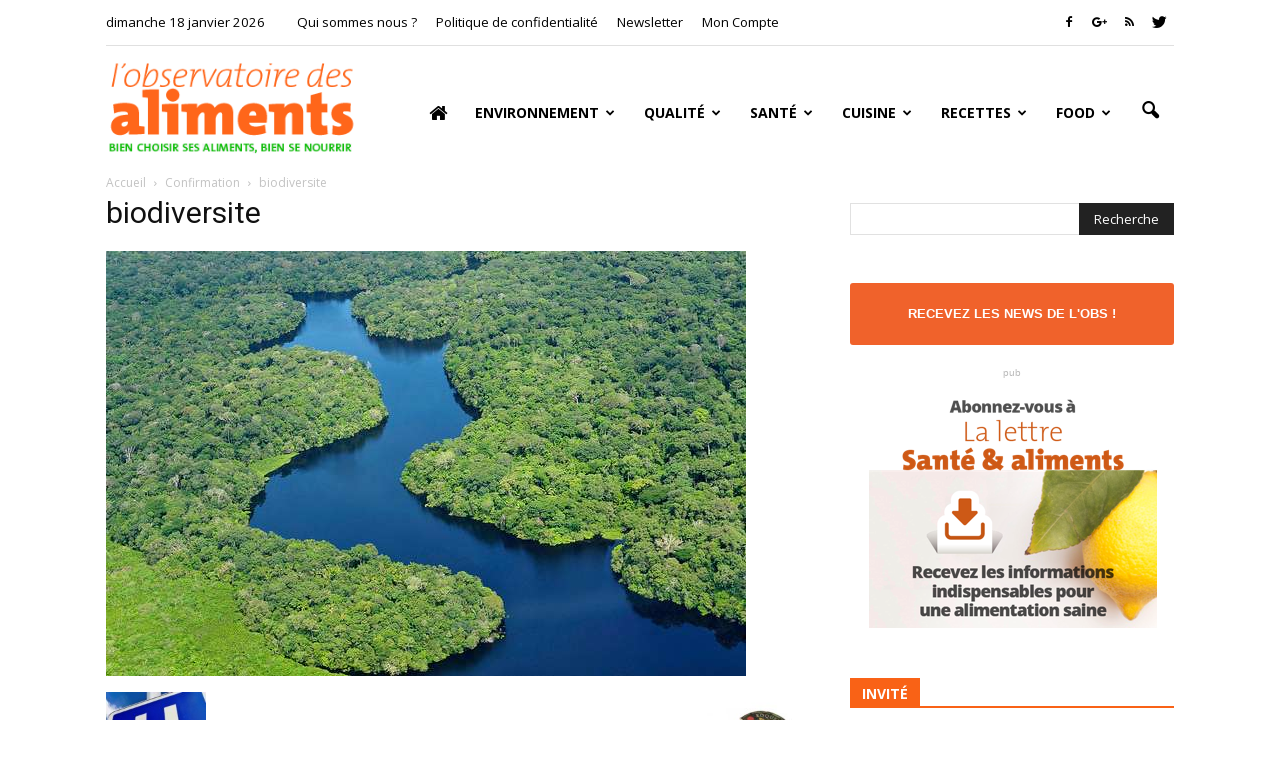

--- FILE ---
content_type: text/html; charset=UTF-8
request_url: https://observatoire-des-aliments.fr/?attachment_id=14336
body_size: 28042
content:
<!doctype html >
<!--[if IE 8]>    <html class="ie8" lang="en"> <![endif]-->
<!--[if IE 9]>    <html class="ie9" lang="en"> <![endif]-->
<!--[if gt IE 8]><!--> <html lang="fr-FR"> <!--<![endif]-->
<head>
    
    <meta charset="UTF-8" />
    <meta http-equiv="Content-Type" content="text/html; charset=UTF-8">
    <meta name="viewport" content="width=device-width, initial-scale=1.0">
    <link rel="pingback" href="https://observatoire-des-aliments.fr/xmlrpc.php" />
    <meta name='robots' content='index, follow, max-image-preview:large, max-snippet:-1, max-video-preview:-1' />
<meta name="author" content="adminligne25">

	<!-- This site is optimized with the Yoast SEO plugin v26.7 - https://yoast.com/wordpress/plugins/seo/ -->
	<title>biodiversite - Observatoire des aliments</title>
	<link rel="canonical" href="https://observatoire-des-aliments.fr/" />
	<meta property="og:locale" content="fr_FR" />
	<meta property="og:type" content="article" />
	<meta property="og:title" content="biodiversite - Observatoire des aliments" />
	<meta property="og:url" content="https://observatoire-des-aliments.fr/" />
	<meta property="og:site_name" content="Observatoire des aliments" />
	<meta property="og:image" content="https://observatoire-des-aliments.fr" />
	<meta property="og:image:width" content="640" />
	<meta property="og:image:height" content="425" />
	<meta property="og:image:type" content="image/jpeg" />
	<script type="application/ld+json" class="yoast-schema-graph">{"@context":"https://schema.org","@graph":[{"@type":"WebPage","@id":"https://observatoire-des-aliments.fr/","url":"https://observatoire-des-aliments.fr/","name":"biodiversite - Observatoire des aliments","isPartOf":{"@id":"https://observatoire-des-aliments.fr/#website"},"primaryImageOfPage":{"@id":"https://observatoire-des-aliments.fr/#primaryimage"},"image":{"@id":"https://observatoire-des-aliments.fr/#primaryimage"},"thumbnailUrl":"https://observatoire-des-aliments.fr/wp-content/uploads/2012/07/biodiversite.jpg","datePublished":"2019-04-29T15:03:47+00:00","breadcrumb":{"@id":"https://observatoire-des-aliments.fr/#breadcrumb"},"inLanguage":"fr-FR","potentialAction":[{"@type":"ReadAction","target":["https://observatoire-des-aliments.fr/"]}]},{"@type":"ImageObject","inLanguage":"fr-FR","@id":"https://observatoire-des-aliments.fr/#primaryimage","url":"https://observatoire-des-aliments.fr/wp-content/uploads/2012/07/biodiversite.jpg","contentUrl":"https://observatoire-des-aliments.fr/wp-content/uploads/2012/07/biodiversite.jpg","width":640,"height":425},{"@type":"BreadcrumbList","@id":"https://observatoire-des-aliments.fr/#breadcrumb","itemListElement":[{"@type":"ListItem","position":1,"name":"Home","item":"https://observatoire-des-aliments.fr/"},{"@type":"ListItem","position":2,"name":"biodiversite"}]},{"@type":"WebSite","@id":"https://observatoire-des-aliments.fr/#website","url":"https://observatoire-des-aliments.fr/","name":"Observatoire des aliments","description":"Bien choisir ses aliments, bien se nourrir","potentialAction":[{"@type":"SearchAction","target":{"@type":"EntryPoint","urlTemplate":"https://observatoire-des-aliments.fr/?s={search_term_string}"},"query-input":{"@type":"PropertyValueSpecification","valueRequired":true,"valueName":"search_term_string"}}],"inLanguage":"fr-FR"}]}</script>
	<!-- / Yoast SEO plugin. -->


<link rel='dns-prefetch' href='//fonts.googleapis.com' />
<link rel="alternate" type="application/rss+xml" title="Observatoire des aliments &raquo; Flux" href="https://observatoire-des-aliments.fr/feed" />
<link rel="alternate" title="oEmbed (JSON)" type="application/json+oembed" href="https://observatoire-des-aliments.fr/wp-json/oembed/1.0/embed?url=https%3A%2F%2Fobservatoire-des-aliments.fr%2F%3Fattachment_id%3D14336" />
<link rel="alternate" title="oEmbed (XML)" type="text/xml+oembed" href="https://observatoire-des-aliments.fr/wp-json/oembed/1.0/embed?url=https%3A%2F%2Fobservatoire-des-aliments.fr%2F%3Fattachment_id%3D14336&#038;format=xml" />
<style id='wp-img-auto-sizes-contain-inline-css' type='text/css'>
img:is([sizes=auto i],[sizes^="auto," i]){contain-intrinsic-size:3000px 1500px}
/*# sourceURL=wp-img-auto-sizes-contain-inline-css */
</style>
<link rel='stylesheet' id='validate-engine-css-css' href='https://observatoire-des-aliments.fr/wp-content/plugins/wysija-newsletters/css/validationEngine.jquery.css?ver=2.22' type='text/css' media='all' />
<style id='wp-emoji-styles-inline-css' type='text/css'>

	img.wp-smiley, img.emoji {
		display: inline !important;
		border: none !important;
		box-shadow: none !important;
		height: 1em !important;
		width: 1em !important;
		margin: 0 0.07em !important;
		vertical-align: -0.1em !important;
		background: none !important;
		padding: 0 !important;
	}
/*# sourceURL=wp-emoji-styles-inline-css */
</style>
<link rel='stylesheet' id='wp-block-library-css' href='https://observatoire-des-aliments.fr/wp-includes/css/dist/block-library/style.min.css?ver=6.9' type='text/css' media='all' />
<style id='wp-block-library-inline-css' type='text/css'>
/*wp_block_styles_on_demand_placeholder:696d415ff09c3*/
/*# sourceURL=wp-block-library-inline-css */
</style>
<style id='classic-theme-styles-inline-css' type='text/css'>
/*! This file is auto-generated */
.wp-block-button__link{color:#fff;background-color:#32373c;border-radius:9999px;box-shadow:none;text-decoration:none;padding:calc(.667em + 2px) calc(1.333em + 2px);font-size:1.125em}.wp-block-file__button{background:#32373c;color:#fff;text-decoration:none}
/*# sourceURL=/wp-includes/css/classic-themes.min.css */
</style>
<link rel='stylesheet' id='font-awesome-four-css' href='https://observatoire-des-aliments.fr/wp-content/plugins/font-awesome-4-menus/css/font-awesome.min.css?ver=4.7.0' type='text/css' media='all' />
<link rel='stylesheet' id='google_font_roboto-css' href='https://fonts.googleapis.com/css?family=Roboto%3A500%2C400italic%2C700%2C500italic%2C400%2C300&#038;ver=6.9' type='text/css' media='all' />
<link rel='stylesheet' id='google-fonts-style-css' href='https://fonts.googleapis.com/css?family=Raleway%3A400%2C700%7COpen+Sans%3A400%2C700&#038;ver=6.9' type='text/css' media='all' />
<link rel='stylesheet' id='js_composer_front-css' href='https://observatoire-des-aliments.fr/wp-content/plugins/js_composer/assets/css/js_composer.min.css?ver=5.4.7' type='text/css' media='all' />
<link rel='stylesheet' id='td-theme-css' href='https://observatoire-des-aliments.fr/wp-content/themes/Newspaper/style.css?ver=6.6.2' type='text/css' media='all' />
<script type="text/javascript" src="https://observatoire-des-aliments.fr/wp-includes/js/jquery/jquery.min.js?ver=3.7.1" id="jquery-core-js"></script>
<script type="text/javascript" src="https://observatoire-des-aliments.fr/wp-includes/js/jquery/jquery-migrate.min.js?ver=3.4.1" id="jquery-migrate-js"></script>
<link rel="https://api.w.org/" href="https://observatoire-des-aliments.fr/wp-json/" /><link rel="alternate" title="JSON" type="application/json" href="https://observatoire-des-aliments.fr/wp-json/wp/v2/media/14336" /><link rel="EditURI" type="application/rsd+xml" title="RSD" href="https://observatoire-des-aliments.fr/xmlrpc.php?rsd" />
<meta name="generator" content="WordPress 6.9" />
<link rel='shortlink' href='https://observatoire-des-aliments.fr/?p=14336' />
<!--[if lt IE 9]><script src="https://html5shim.googlecode.com/svn/trunk/html5.js"></script><![endif]-->
    <meta name="generator" content="Powered by WPBakery Page Builder - drag and drop page builder for WordPress."/>
<!--[if lte IE 9]><link rel="stylesheet" type="text/css" href="https://observatoire-des-aliments.fr/wp-content/plugins/js_composer/assets/css/vc_lte_ie9.min.css" media="screen"><![endif]-->
<!-- JS generated by theme -->

<script>
    

var tdBlocksArray = []; //here we store all the items for the current page

//td_block class - each ajax block uses a object of this class for requests
function tdBlock() {
    this.id = '';
    this.block_type = 1; //block type id (1-234 etc)
    this.atts = '';
    this.td_column_number = '';
    this.td_current_page = 1; //
    this.post_count = 0; //from wp
    this.found_posts = 0; //from wp
    this.max_num_pages = 0; //from wp
    this.td_filter_value = ''; //current live filter value
    this.is_ajax_running = false;
    this.td_user_action = ''; // load more or infinite loader (used by the animation)
    this.header_color = '';
    this.ajax_pagination_infinite_stop = ''; //show load more at page x
}

    
    
        // td_js_generator - mini detector
        (function(){
            var htmlTag = document.getElementsByTagName("html")[0];

            if ( navigator.userAgent.indexOf("MSIE 10.0") > -1 ) {
                htmlTag.className += ' ie10';
            }

            if ( !!navigator.userAgent.match(/Trident.*rv\:11\./) ) {
                htmlTag.className += ' ie11';
            }

            if ( /(iPad|iPhone|iPod)/g.test(navigator.userAgent) ) {
                htmlTag.className += ' td-md-is-ios';
            }

            var user_agent = navigator.userAgent.toLowerCase();
            if ( user_agent.indexOf("android") > -1 ) {
                htmlTag.className += ' td-md-is-android';
            }

            if ( -1 !== navigator.userAgent.indexOf('Mac OS X')  ) {
                htmlTag.className += ' td-md-is-os-x';
            }

            if ( /chrom(e|ium)/.test(navigator.userAgent.toLowerCase()) ) {
               htmlTag.className += ' td-md-is-chrome';
            }

            if ( -1 !== navigator.userAgent.indexOf('Firefox') ) {
                htmlTag.className += ' td-md-is-firefox';
            }

            if ( -1 !== navigator.userAgent.indexOf('Safari') && -1 === navigator.userAgent.indexOf('Chrome') ) {
                htmlTag.className += ' td-md-is-safari';
            }

        })();




        var tdLocalCache = {};

        ( function () {
            "use strict";

            tdLocalCache = {
                data: {},
                remove: function (resource_id) {
                    delete tdLocalCache.data[resource_id];
                },
                exist: function (resource_id) {
                    return tdLocalCache.data.hasOwnProperty(resource_id) && tdLocalCache.data[resource_id] !== null;
                },
                get: function (resource_id) {
                    return tdLocalCache.data[resource_id];
                },
                set: function (resource_id, cachedData) {
                    tdLocalCache.remove(resource_id);
                    tdLocalCache.data[resource_id] = cachedData;
                }
            };
        })();

    
    
var tds_smooth_scroll=true;
var td_viewport_interval_list=[{"limitBottom":767,"sidebarWidth":228},{"limitBottom":1018,"sidebarWidth":300},{"limitBottom":1140,"sidebarWidth":324}];
var td_ajax_url="https:\/\/observatoire-des-aliments.fr\/wp-admin\/admin-ajax.php?td_theme_name=Newspaper&v=6.6.2";
var td_get_template_directory_uri="https:\/\/observatoire-des-aliments.fr\/wp-content\/themes\/Newspaper";
var tds_snap_menu="";
var tds_logo_on_sticky="";
var tds_header_style="7";
var td_please_wait="Se il vous pla\u00eet patienter ...";
var td_email_user_pass_incorrect="Utilisateur ou mot de passe incorrect !";
var td_email_user_incorrect="E-mail ou nom d'utilisateur incorrect!";
var td_email_incorrect="Email incorrecte!";
var tds_more_articles_on_post_enable="show";
var tds_more_articles_on_post_time_to_wait="";
var tds_more_articles_on_post_pages_distance_from_top=600;
var tds_theme_color_site_wide="#4db2ec";
var tds_smart_sidebar="enabled";
var tdThemeName="Newspaper";
var td_magnific_popup_translation_tPrev="Pr\u00e9c\u00e9dente (fl\u00e8che gauche)";
var td_magnific_popup_translation_tNext="Suivante (fl\u00e8che droite)";
var td_magnific_popup_translation_tCounter="%curr% sur %total%";
var td_magnific_popup_translation_ajax_tError="Le contenu de %url% pas pu \u00eatre charg\u00e9.";
var td_magnific_popup_translation_image_tError="L'image #%curr% pas pu \u00eatre charg\u00e9.";
var td_ad_background_click_link="";
var td_ad_background_click_target="";
</script>


<!-- Header style compiled by theme -->

<style>
    
.block-title > span,
    .block-title > a,
    .widgettitle,
    .td-trending-now-title,
    .wpb_tabs li a,
    .vc_tta-container .vc_tta-color-grey.vc_tta-tabs-position-top.vc_tta-style-classic .vc_tta-tabs-container .vc_tta-tab > a,
    .td-related-title a,
    .woocommerce div.product .woocommerce-tabs ul.tabs li a,
    .woocommerce .product .products h2 {
        font-family:"Open Sans";
	font-weight:bold;
	
    }
    
	.td_module_wrap .td-module-title {
		font-family:Raleway;
	
	}
     
    .td_module_1 .td-module-title {
    	font-weight:bold;
	
    }
    
    .td_module_2 .td-module-title {
    	font-weight:bold;
	
    }
    
    .td_module_3 .td-module-title {
    	font-weight:bold;
	
    }
    
    .td_module_4 .td-module-title {
    	font-weight:bold;
	
    }
    
    .td_module_5 .td-module-title {
    	font-weight:bold;
	
    }
    
    .td_module_6 .td-module-title {
    	font-weight:bold;
	
    }
    
    .td_module_7 .td-module-title {
    	font-weight:bold;
	
    }
    
    .td_module_8 .td-module-title {
    	font-weight:bold;
	
    }
    
    .td_module_9 .td-module-title {
    	font-weight:bold;
	
    }
    
    .td_module_10 .td-module-title {
    	font-weight:bold;
	
    }
    
    .td_module_11 .td-module-title {
    	font-weight:bold;
	
    }
    
    .td_module_12 .td-module-title {
    	font-weight:bold;
	
    }
    
    .td_module_13 .td-module-title {
    	font-weight:bold;
	
    }
    
    .td_module_14 .td-module-title {
    	font-weight:bold;
	
    }
    
    .td_module_15 .entry-title {
    	font-weight:bold;
	
    }
    
    .td_module_16 .td-module-title {
    	font-weight:bold;
	
    }




	
	.td_block_trending_now .entry-title a,
	.td-theme-slider .td-module-title a,
    .td-big-grid-post .entry-title {
		font-family:Raleway;
	
	}
    
    .td_module_mx1 .td-module-title a {
    	font-size:16px;
	font-weight:bold;
	
    }
    
    .td_module_mx2 .td-module-title a {
    	font-size:16px;
	font-weight:bold;
	
    }
    
    .td_module_mx3 .td-module-title a {
    	font-size:16px;
	font-weight:bold;
	
    }
    
    .td_module_mx4 .td-module-title a {
    	font-size:16px;
	font-weight:bold;
	
    }
    
    .td_module_mx7 .td-module-title a {
    	font-size:16px;
	line-height:18px;
	font-weight:bold;
	
    }
    
    .td_module_mx8 .td-module-title a {
    	font-size:16px;
	font-weight:bold;
	
    }
    
    .td_block_trending_now .entry-title a {
    	font-size:16px;
	font-weight:bold;
	
    }
    
    .td-theme-slider.iosSlider-col-1 .td-module-title a {
        font-size:16px;
	font-weight:bold;
	
    }
    
    .td-theme-slider.iosSlider-col-2 .td-module-title a {
        font-size:16px;
	font-weight:bold;
	
    }
    
    .td-theme-slider.iosSlider-col-3 .td-module-title a {
        font-size:16px;
	font-weight:bold;
	
    }
    
    .td-big-grid-post.td-big-thumb .td-big-grid-meta,
    .td-big-thumb .td-big-grid-meta .entry-title {
        font-weight:bold;
	
    }
    
    .td-big-grid-post.td-medium-thumb .td-big-grid-meta,
    .td-medium-thumb .td-big-grid-meta .entry-title {
        font-weight:bold;
	
    }
    
    .td-big-grid-post.td-small-thumb .td-big-grid-meta,
    .td-small-thumb .td-big-grid-meta .entry-title {
        font-weight:bold;
	
    }
    
    .td-big-grid-post.td-tiny-thumb .td-big-grid-meta,
    .td-tiny-thumb .td-big-grid-meta .entry-title {
        font-weight:bold;
	
    }
    
    .homepage-post .td-post-template-8 .td-post-header .entry-title {
        font-weight:bold;
	
    }



	
	.post .td-post-header .entry-title {
		font-family:Raleway;
	
	}
    
    .td-post-template-default .td-post-header .entry-title {
        font-weight:bold;
	
    }
    
    .widget_archive a,
    .widget_calendar,
    .widget_categories a,
    .widget_nav_menu a,
    .widget_meta a,
    .widget_pages a,
    .widget_recent_comments a,
    .widget_recent_entries a,
    .widget_text .textwidget,
    .widget_tag_cloud a,
    .widget_search input,
    .woocommerce .product-categories a,
    .widget_display_forums a,
    .widget_display_replies a,
    .widget_display_topics a,
    .widget_display_views a,
    .widget_display_stats {
    	font-family:"Open Sans";
	
    }
    
	input[type="submit"],
	.td-read-more a,
	.vc_btn,
	.woocommerce a.button,
	.woocommerce button.button,
	.woocommerce #respond input#submit {
		font-family:"Open Sans";
	
	}
</style>

<!-- Google Analytic -->
<script type="text/javascript">

  var _gaq = _gaq || [];
  _gaq.push(['_setAccount', 'UA-37849814-1']);
  _gaq.push(['_trackPageview']);

  (function() {
    var ga = document.createElement('script'); ga.type = 'text/javascript'; ga.async = true;
    ga.src = ('https:' == document.location.protocol ? 'https://ssl' : 'http://www') + '.google-analytics.com/ga.js';
    var s = document.getElementsByTagName('script')[0]; s.parentNode.insertBefore(ga, s);
  })();

</script><noscript><style type="text/css"> .wpb_animate_when_almost_visible { opacity: 1; }</style></noscript></head>

<body class="attachment wp-singular attachment-template-default single single-attachment postid-14336 attachmentid-14336 attachment-jpeg wp-theme-Newspaper biodiversite-2 wpb-js-composer js-comp-ver-5.4.7 vc_responsive td-full-layout" itemscope="itemscope" itemtype="https://schema.org/WebPage">


<div class="td-scroll-up"><i class="td-icon-menu-up"></i></div>

<div id="td-outer-wrap">

    <div class="td-transition-content-and-menu td-mobile-nav-wrap">
        <div id="td-mobile-nav">
    <!-- mobile menu close -->
    <div class="td-mobile-close">
        <a href="#">FERMER</a>
        <div class="td-nav-triangle"></div>
    </div>

    <div class="td-mobile-content">
        <div class="menu-menu-principal-container"><ul id="menu-menu-principal" class=""><li id="menu-item-43" class="menu-item menu-item-type-custom menu-item-object-custom menu-item-home menu-item-first menu-item-43"><a href="https://observatoire-des-aliments.fr/"><span class="fa fa-home"> </span></a></li>
<li id="menu-item-8193" class="menu-item menu-item-type-taxonomy menu-item-object-category menu-item-has-children menu-item-8193"><a href="https://observatoire-des-aliments.fr/category/environnement">Environnement</a>
<ul class="sub-menu">
	<li id="menu-item-0" class="menu-item-0"><a href="https://observatoire-des-aliments.fr/category/dico-environnement/contaminants">Contaminants</a></li>
	<li class="menu-item-0"><a href="https://observatoire-des-aliments.fr/category/dico-environnement/developpement-durable">développement durable</a></li>
	<li class="menu-item-0"><a href="https://observatoire-des-aliments.fr/category/dico-environnement/produits-sensibles">Produits sensibles</a></li>
</ul>
</li>
<li id="menu-item-8191" class="menu-item menu-item-type-taxonomy menu-item-object-category menu-item-has-children menu-item-8191"><a href="https://observatoire-des-aliments.fr/category/qualite">Qualité</a>
<ul class="sub-menu">
	<li class="menu-item-0"><a href="https://observatoire-des-aliments.fr/category/qualite-dico/bio">Bio</a></li>
	<li class="menu-item-0"><a href="https://observatoire-des-aliments.fr/category/qualite-dico/gout">Goût</a></li>
	<li class="menu-item-0"><a href="https://observatoire-des-aliments.fr/category/qualite-dico/securite-alimentaire">Sécurité alimentaire</a></li>
	<li class="menu-item-0"><a href="https://observatoire-des-aliments.fr/category/qualite-dico/signes-de-qualite">Signes de qualité</a></li>
</ul>
</li>
<li id="menu-item-8190" class="menu-item menu-item-type-taxonomy menu-item-object-category menu-item-has-children menu-item-8190"><a href="https://observatoire-des-aliments.fr/category/sante">Santé</a>
<ul class="sub-menu">
	<li class="menu-item-0"><a href="https://observatoire-des-aliments.fr/category/sante-dico/aliments-sante">Aliments santé</a></li>
	<li class="menu-item-0"><a href="https://observatoire-des-aliments.fr/category/sante-dico/maladies">Maladies</a></li>
	<li class="menu-item-0"><a href="https://observatoire-des-aliments.fr/category/sante-dico/nutriments">Nutriments</a></li>
	<li class="menu-item-0"><a href="https://observatoire-des-aliments.fr/category/sante-dico/regimes">Régimes</a></li>
	<li class="menu-item-0"><a href="https://observatoire-des-aliments.fr/category/sante-dico/savoir-salimenter">Savoir s&rsquo;alimenter</a></li>
	<li class="menu-item-0"><a href="https://observatoire-des-aliments.fr/category/sante-dico/vitamines">Vitamines</a></li>
</ul>
</li>
<li id="menu-item-8192" class="menu-item menu-item-type-taxonomy menu-item-object-category menu-item-has-children menu-item-8192"><a href="https://observatoire-des-aliments.fr/category/cuisine">Cuisine</a>
<ul class="sub-menu">
	<li class="menu-item-0"><a href="https://observatoire-des-aliments.fr/category/cuisine-dico/basiques">Basiques</a></li>
	<li class="menu-item-0"><a href="https://observatoire-des-aliments.fr/category/cuisine-dico/trucs-et-astuces">Trucs &amp; astuces</a></li>
	<li class="menu-item-0"><a href="https://observatoire-des-aliments.fr/category/cuisine-dico/accords-mets-vins">Accords Mets &#8211; Vins</a></li>
</ul>
</li>
<li id="menu-item-8194" class="menu-item menu-item-type-taxonomy menu-item-object-category menu-item-has-children menu-item-8194"><a href="https://observatoire-des-aliments.fr/category/recettes">Recettes</a>
<ul class="sub-menu">
	<li class="menu-item-0"><a href="https://observatoire-des-aliments.fr/category/recettes/vitalites">Vitalités</a></li>
	<li class="menu-item-0"><a href="https://observatoire-des-aliments.fr/category/recettes/vegetales">Végétales</a></li>
	<li class="menu-item-0"><a href="https://observatoire-des-aliments.fr/category/recettes/allegees">Allégées</a></li>
	<li class="menu-item-0"><a href="https://observatoire-des-aliments.fr/category/recettes/classiques">Classiques</a></li>
	<li class="menu-item-0"><a href="https://observatoire-des-aliments.fr/category/recettes/eco-rapides">Eco-rapides</a></li>
	<li class="menu-item-0"><a href="https://observatoire-des-aliments.fr/category/recettes/3-etoiles">3 étoiles</a></li>
	<li class="menu-item-0"><a href="https://observatoire-des-aliments.fr/category/recettes/exotiques">Exotiques</a></li>
	<li class="menu-item-0"><a href="https://observatoire-des-aliments.fr/category/recettes/par-produits-et-types-de-plats">Produits et types de plats</a></li>
	<li class="menu-item-0"><a href="https://observatoire-des-aliments.fr/category/recettes/par-produits-et-types-de-plats/poissons-mer">Poissons-mer</a></li>
	<li class="menu-item-0"><a href="https://observatoire-des-aliments.fr/category/recettes/par-produits-et-types-de-plats/viandes-par-produits-et-types-de-plats">Viandes</a></li>
	<li class="menu-item-0"><a href="https://observatoire-des-aliments.fr/category/recettes/par-produits-et-types-de-plats/cereales-legumes">Céréales-légumes</a></li>
	<li class="menu-item-0"><a href="https://observatoire-des-aliments.fr/category/recettes/par-produits-et-types-de-plats/pates-oeufs">Pâtes-Œufs</a></li>
	<li class="menu-item-0"><a href="https://observatoire-des-aliments.fr/category/recettes/par-produits-et-types-de-plats/soupes">Soupes</a></li>
	<li class="menu-item-0"><a href="https://observatoire-des-aliments.fr/category/recettes/par-produits-et-types-de-plats/desserts">Desserts</a></li>
</ul>
</li>
<li id="menu-item-9546" class="menu-item menu-item-type-taxonomy menu-item-object-category menu-item-has-children menu-item-9546"><a href="https://observatoire-des-aliments.fr/category/food">Food</a>
<ul class="sub-menu">
	<li class="menu-item-0"><a href="https://observatoire-des-aliments.fr/category/food/beurre-produits-laitiers">Beurre &#8211; Produits laitiers</a></li>
	<li class="menu-item-0"><a href="https://observatoire-des-aliments.fr/category/food/cereales-legumineuses">Céréales &#8211; Légumineuses</a></li>
	<li class="menu-item-0"><a href="https://observatoire-des-aliments.fr/category/food/coquillage-et-crustaces">Coquillage et crustacés</a></li>
	<li class="menu-item-0"><a href="https://observatoire-des-aliments.fr/category/food/epicerie">Épicerie</a></li>
	<li class="menu-item-0"><a href="https://observatoire-des-aliments.fr/category/food/fruits">Fruits</a></li>
	<li class="menu-item-0"><a href="https://observatoire-des-aliments.fr/category/food/legumes">Légumes</a></li>
	<li class="menu-item-0"><a href="https://observatoire-des-aliments.fr/category/food/poissons">Poissons</a></li>
	<li class="menu-item-0"><a href="https://observatoire-des-aliments.fr/category/food/viandes">Viandes</a></li>
</ul>
</li>
</ul></div>    </div>
</div>    </div>

        <div class="td-transition-content-and-menu td-content-wrap">


		
<!--
Header style 7
-->

<div class="td-header-wrap td-header-style-7">

    <div class="td-header-top-menu-full">
        <div class="td-container td-header-row td-header-top-menu">
            
    <div class="top-bar-style-1">
        
<div class="td-header-sp-top-menu">


	<div class="td_data_time">dimanche 18 janvier 2026</div><div class="menu-top-container"><ul id="menu-qui-sommes-nous" class="top-header-menu"><li id="menu-item-9513" class="menu-item menu-item-type-post_type menu-item-object-page menu-item-first td-menu-item td-normal-menu menu-item-9513"><a href="https://observatoire-des-aliments.fr/qui-sommes-nous">Qui sommes nous ?</a></li>
<li id="menu-item-16158" class="menu-item menu-item-type-post_type menu-item-object-page menu-item-privacy-policy td-menu-item td-normal-menu menu-item-16158"><a rel="privacy-policy" href="https://observatoire-des-aliments.fr/politique-de-confidentialite">Politique de confidentialité</a></li>
<li id="menu-item-10387" class="menu-item menu-item-type-custom menu-item-object-custom td-menu-item td-normal-menu menu-item-10387"><a href="#newsletter" title="Recevez les news de l&rsquo;Obs !">Newsletter</a></li>
<li id="menu-item-10376" class="menu-item menu-item-type-post_type menu-item-object-page td-menu-item td-normal-menu menu-item-10376"><a href="https://observatoire-des-aliments.fr/mon-compte">Mon Compte</a></li>
</ul></div></div>
        <div class="td-header-sp-top-widget">
    <span class="td-social-icon-wrap"><a target="_blank" href="https://www.facebook.com/ObservatoiredesAliments" title="Facebook"><i class="td-icon-font td-icon-facebook"></i></a></span><span class="td-social-icon-wrap"><a target="_blank" href="https://plus.google.com/+Observatoire-des-alimentsFr" title="Google+"><i class="td-icon-font td-icon-googleplus"></i></a></span><span class="td-social-icon-wrap"><a target="_blank" href="http://www.observatoire-des-aliments.fr/feed" title="RSS"><i class="td-icon-font td-icon-rss"></i></a></span><span class="td-social-icon-wrap"><a target="_blank" href="https://twitter.com/ObsdesAl" title="Twitter"><i class="td-icon-font td-icon-twitter"></i></a></span></div>
    </div>

        </div>
    </div>

    <div class="td-header-menu-wrap-full">
        <div class="td-header-menu-wrap td-header-gradient">
            <div class="td-container td-header-row td-header-main-menu">
                <div class="td-header-sp-logo">
                            <a itemprop="url" href="https://observatoire-des-aliments.fr/"><img src="https://observatoire-des-aliments.fr/wp-content/uploads/2016/01/logo.png" alt="Observatoire des aliments" title="Observatoire des aliments"/></a>
        <meta itemprop="name" content="Observatoire des aliments">
                    </div>
                    <div id="td-header-menu" role="navigation" itemscope="itemscope" itemtype="https://schema.org/SiteNavigationElement">
    <div id="td-top-mobile-toggle"><a href="#"><i class="td-icon-font td-icon-mobile"></i></a></div>
    <div class="td-main-menu-logo">
                <a itemprop="url" href="https://observatoire-des-aliments.fr/"><img src="https://observatoire-des-aliments.fr/wp-content/uploads/2016/01/logo.png" alt="Observatoire des aliments" title="Observatoire des aliments"/></a>
        <meta itemprop="name" content="Observatoire des aliments">
        </div>
    <div class="menu-menu-principal-container"><ul id="menu-menu-principal-1" class="sf-menu"><li class="menu-item menu-item-type-custom menu-item-object-custom menu-item-home menu-item-first td-menu-item td-normal-menu menu-item-43"><a href="https://observatoire-des-aliments.fr/"><span class="fa fa-home"> </span></a></li>
<li class="menu-item menu-item-type-taxonomy menu-item-object-category td-menu-item td-mega-menu menu-item-8193"><a href="https://observatoire-des-aliments.fr/category/environnement">Environnement</a>
<ul class="sub-menu">
	<li class="menu-item-0"><div class="td-container-border"><div class="td-mega-grid"><script>var block_td_uid_1_696d416003240 = new tdBlock();
block_td_uid_1_696d416003240.id = "td_uid_1_696d416003240";
block_td_uid_1_696d416003240.atts = '{"limit":4,"td_column_number":3,"ajax_pagination":"next_prev","category_id":"615","show_child_cat":30,"td_ajax_filter_type":"td_category_ids_filter","td_ajax_preloading":"preload","class":"td_uid_1_696d416003240_rand"}';
block_td_uid_1_696d416003240.td_column_number = "3";
block_td_uid_1_696d416003240.block_type = "td_block_mega_menu";
block_td_uid_1_696d416003240.post_count = "4";
block_td_uid_1_696d416003240.found_posts = "19";
block_td_uid_1_696d416003240.header_color = "";
block_td_uid_1_696d416003240.ajax_pagination_infinite_stop = "";
block_td_uid_1_696d416003240.max_num_pages = "5";
tdBlocksArray.push(block_td_uid_1_696d416003240);
</script>            <script>
                var tmpObj = JSON.parse(JSON.stringify(block_td_uid_1_696d416003240));
                tmpObj.is_ajax_running = true;
                var currentBlockObjSignature = JSON.stringify(tmpObj);
                tdLocalCache.set(currentBlockObjSignature, JSON.stringify({"td_data":"<div class=\"td-mega-row\"><div class=\"td-mega-span\">\r\n        <div class=\"td_module_mega_menu td_mod_mega_menu\">\r\n            <div class=\"td-module-image\">\r\n                <div class=\"td-module-thumb\"><a href=\"https:\/\/observatoire-des-aliments.fr\/dico-environnement\/liste-produits-huile-palme\" rel=\"bookmark\" title=\"Huile palme &#8211; liste produits\"><img width=\"218\" height=\"145\" itemprop=\"image\" class=\"entry-thumb\" src=\"https:\/\/observatoire-des-aliments.fr\/wp-content\/uploads\/2013\/06\/ce\u0301re\u0301ales-enfants.jpg\" alt=\"\" title=\"Huile palme &#8211; liste produits\"\/><\/a><\/div>                            <\/div>\r\n\r\n            <div class=\"item-details\">\r\n                <h3 itemprop=\"name\" class=\"entry-title td-module-title\"><a itemprop=\"url\" href=\"https:\/\/observatoire-des-aliments.fr\/dico-environnement\/liste-produits-huile-palme\" rel=\"bookmark\" title=\"Huile palme &#8211; liste produits\">Huile palme &#8211; liste produits<\/a><\/h3>            <\/div>\r\n        <\/div>\r\n        <\/div><div class=\"td-mega-span\">\r\n        <div class=\"td_module_mega_menu td_mod_mega_menu\">\r\n            <div class=\"td-module-image\">\r\n                <div class=\"td-module-thumb\"><a href=\"https:\/\/observatoire-des-aliments.fr\/dico-environnement\/produits-sensibles\/lhuile-de-palme\" rel=\"bookmark\" title=\"L&rsquo;huile de palme\"><img width=\"193\" height=\"150\" itemprop=\"image\" class=\"entry-thumb\" src=\"https:\/\/observatoire-des-aliments.fr\/wp-content\/uploads\/2013\/01\/huile.jpg\" alt=\"une huile tr\u00e8s contest\u00e9e\" title=\"L&rsquo;huile de palme\"\/><\/a><\/div>                            <\/div>\r\n\r\n            <div class=\"item-details\">\r\n                <h3 itemprop=\"name\" class=\"entry-title td-module-title\"><a itemprop=\"url\" href=\"https:\/\/observatoire-des-aliments.fr\/dico-environnement\/produits-sensibles\/lhuile-de-palme\" rel=\"bookmark\" title=\"L&rsquo;huile de palme\">L&rsquo;huile de palme<\/a><\/h3>            <\/div>\r\n        <\/div>\r\n        <\/div><div class=\"td-mega-span\">\r\n        <div class=\"td_module_mega_menu td_mod_mega_menu\">\r\n            <div class=\"td-module-image\">\r\n                <div class=\"td-module-thumb\"><a href=\"https:\/\/observatoire-des-aliments.fr\/dico-environnement\/les-additifs\" rel=\"bookmark\" title=\"Les additifs\"><img width=\"218\" height=\"145\" itemprop=\"image\" class=\"entry-thumb\" src=\"https:\/\/observatoire-des-aliments.fr\/wp-content\/uploads\/2013\/06\/bonbons22.jpg\" alt=\"additifs aliments industriels\" title=\"Les additifs\"\/><\/a><\/div>                            <\/div>\r\n\r\n            <div class=\"item-details\">\r\n                <h3 itemprop=\"name\" class=\"entry-title td-module-title\"><a itemprop=\"url\" href=\"https:\/\/observatoire-des-aliments.fr\/dico-environnement\/les-additifs\" rel=\"bookmark\" title=\"Les additifs\">Les additifs<\/a><\/h3>            <\/div>\r\n        <\/div>\r\n        <\/div><div class=\"td-mega-span\">\r\n        <div class=\"td_module_mega_menu td_mod_mega_menu\">\r\n            <div class=\"td-module-image\">\r\n                <div class=\"td-module-thumb\"><a href=\"https:\/\/observatoire-des-aliments.fr\/dico-environnement\/les-mycotoxines-familles\" rel=\"bookmark\" title=\"Les mycotoxines (familles)\"><img width=\"218\" height=\"146\" itemprop=\"image\" class=\"entry-thumb\" src=\"https:\/\/observatoire-des-aliments.fr\/wp-content\/uploads\/2014\/04\/aflatox7.jpg\" alt=\"aflatoxine\" title=\"Les mycotoxines (familles)\"\/><\/a><\/div>                            <\/div>\r\n\r\n            <div class=\"item-details\">\r\n                <h3 itemprop=\"name\" class=\"entry-title td-module-title\"><a itemprop=\"url\" href=\"https:\/\/observatoire-des-aliments.fr\/dico-environnement\/les-mycotoxines-familles\" rel=\"bookmark\" title=\"Les mycotoxines (familles)\">Les mycotoxines (familles)<\/a><\/h3>            <\/div>\r\n        <\/div>\r\n        <\/div><\/div>","td_block_id":"td_uid_1_696d416003240","td_hide_prev":true,"td_hide_next":false}));
                                            tmpObj = JSON.parse(JSON.stringify(block_td_uid_1_696d416003240));
                            tmpObj.is_ajax_running = true;
                            tmpObj.td_current_page = 1;
                            tmpObj.td_filter_value = 616;
                            var currentBlockObjSignature = JSON.stringify(tmpObj);
                            tdLocalCache.set(currentBlockObjSignature, JSON.stringify({"td_data":"<div class=\"td-mega-row\"><div class=\"td-mega-span\"> <div class=\"td_module_mega_menu td_mod_mega_menu\"> <div class=\"td-module-image\"> <div class=\"td-module-thumb\"><a href=\"https:\/\/observatoire-des-aliments.fr\/dico-environnement\/les-mycotoxines-familles\" rel=\"bookmark\" title=\"Les mycotoxines (familles)\"><img width=\"218\" height=\"146\" itemprop=\"image\" class=\"entry-thumb\" src=\"https:\/\/observatoire-des-aliments.fr\/wp-content\/uploads\/2014\/04\/aflatox7.jpg\" alt=\"aflatoxine\" title=\"Les mycotoxines (familles)\"\/><\/a><\/div> <\/div> <div class=\"item-details\"> <h3 itemprop=\"name\" class=\"entry-title td-module-title\"><a itemprop=\"url\" href=\"https:\/\/observatoire-des-aliments.fr\/dico-environnement\/les-mycotoxines-familles\" rel=\"bookmark\" title=\"Les mycotoxines (familles)\">Les mycotoxines (familles)<\/a><\/h3> <\/div> <\/div> <\/div><div class=\"td-mega-span\"> <div class=\"td_module_mega_menu td_mod_mega_menu\"> <div class=\"td-module-image\"> <div class=\"td-module-thumb\"><a href=\"https:\/\/observatoire-des-aliments.fr\/dico-environnement\/les-mycotoxines\" rel=\"bookmark\" title=\"Les mycotoxines\"><img width=\"150\" height=\"150\" itemprop=\"image\" class=\"entry-thumb\" src=\"https:\/\/observatoire-des-aliments.fr\/wp-content\/uploads\/2014\/04\/Patuline2.gif\" alt=\"patuline Mycotoxines\" title=\"Les mycotoxines\"\/><\/a><\/div> <\/div> <div class=\"item-details\"> <h3 itemprop=\"name\" class=\"entry-title td-module-title\"><a itemprop=\"url\" href=\"https:\/\/observatoire-des-aliments.fr\/dico-environnement\/les-mycotoxines\" rel=\"bookmark\" title=\"Les mycotoxines\">Les mycotoxines<\/a><\/h3> <\/div> <\/div> <\/div><div class=\"td-mega-span\"> <div class=\"td_module_mega_menu td_mod_mega_menu\"> <div class=\"td-module-image\"> <div class=\"td-module-thumb\"><a href=\"https:\/\/observatoire-des-aliments.fr\/dico-environnement\/esb\" rel=\"bookmark\" title=\"ESB\"><img width=\"218\" height=\"145\" itemprop=\"image\" class=\"entry-thumb\" src=\"https:\/\/observatoire-des-aliments.fr\/wp-content\/uploads\/2013\/02\/prion.jpg\" alt=\"\" title=\"ESB\"\/><\/a><\/div> <\/div> <div class=\"item-details\"> <h3 itemprop=\"name\" class=\"entry-title td-module-title\"><a itemprop=\"url\" href=\"https:\/\/observatoire-des-aliments.fr\/dico-environnement\/esb\" rel=\"bookmark\" title=\"ESB\">ESB<\/a><\/h3> <\/div> <\/div> <\/div><div class=\"td-mega-span\"> <div class=\"td_module_mega_menu td_mod_mega_menu\"> <div class=\"td-module-image\"> <div class=\"td-module-thumb\"><a href=\"https:\/\/observatoire-des-aliments.fr\/dico-environnement\/les-pesticides\" rel=\"bookmark\" title=\"Les pesticides\"><img width=\"218\" height=\"150\" itemprop=\"image\" class=\"entry-thumb\" src=\"https:\/\/observatoire-des-aliments.fr\/wp-content\/uploads\/2013\/01\/Pesticides-1-218x150.jpg\" alt=\"contaminants\" title=\"Les pesticides\"\/><\/a><\/div> <\/div> <div class=\"item-details\"> <h3 itemprop=\"name\" class=\"entry-title td-module-title\"><a itemprop=\"url\" href=\"https:\/\/observatoire-des-aliments.fr\/dico-environnement\/les-pesticides\" rel=\"bookmark\" title=\"Les pesticides\">Les pesticides<\/a><\/h3> <\/div> <\/div> <\/div><\/div>","td_block_id":"td_uid_1_696d416003240","td_hide_prev":true,"td_hide_next":false}));
                                                    tmpObj = JSON.parse(JSON.stringify(block_td_uid_1_696d416003240));
                            tmpObj.is_ajax_running = true;
                            tmpObj.td_current_page = 1;
                            tmpObj.td_filter_value = 617;
                            var currentBlockObjSignature = JSON.stringify(tmpObj);
                            tdLocalCache.set(currentBlockObjSignature, JSON.stringify({"td_data":"<div class=\"td-mega-row\"><div class=\"td-mega-span\"> <div class=\"td_module_mega_menu td_mod_mega_menu\"> <div class=\"td-module-image\"> <div class=\"td-module-thumb\"><a href=\"https:\/\/observatoire-des-aliments.fr\/dico-environnement\/lempreinte-ecologique\" rel=\"bookmark\" title=\"L&#8217;empreinte \u00e9cologique\"><img width=\"150\" height=\"150\" itemprop=\"image\" class=\"entry-thumb\" src=\"https:\/\/observatoire-des-aliments.fr\/wp-content\/uploads\/2013\/06\/planete_terre.jpg\" alt=\"la terre\" title=\"L&#8217;empreinte \u00e9cologique\"\/><\/a><\/div> <\/div> <div class=\"item-details\"> <h3 itemprop=\"name\" class=\"entry-title td-module-title\"><a itemprop=\"url\" href=\"https:\/\/observatoire-des-aliments.fr\/dico-environnement\/lempreinte-ecologique\" rel=\"bookmark\" title=\"L&#8217;empreinte \u00e9cologique\">L&#8217;empreinte \u00e9cologique<\/a><\/h3> <\/div> <\/div> <\/div><div class=\"td-mega-span\"> <div class=\"td_module_mega_menu td_mod_mega_menu\"> <div class=\"td-module-image\"> <div class=\"td-module-thumb\"><a href=\"https:\/\/observatoire-des-aliments.fr\/dico-environnement\/dechets-un-defi-de-societe\" rel=\"bookmark\" title=\"D\u00e9chets : un d\u00e9fi de soci\u00e9t\u00e9\"><img width=\"210\" height=\"150\" itemprop=\"image\" class=\"entry-thumb\" src=\"https:\/\/observatoire-des-aliments.fr\/wp-content\/uploads\/2013\/06\/decharges.jpg\" alt=\"d\u00e9chets et recyclage\" title=\"D\u00e9chets : un d\u00e9fi de soci\u00e9t\u00e9\"\/><\/a><\/div> <\/div> <div class=\"item-details\"> <h3 itemprop=\"name\" class=\"entry-title td-module-title\"><a itemprop=\"url\" href=\"https:\/\/observatoire-des-aliments.fr\/dico-environnement\/dechets-un-defi-de-societe\" rel=\"bookmark\" title=\"D\u00e9chets : un d\u00e9fi de soci\u00e9t\u00e9\">D\u00e9chets : un d\u00e9fi de soci\u00e9t\u00e9<\/a><\/h3> <\/div> <\/div> <\/div><div class=\"td-mega-span\"> <div class=\"td_module_mega_menu td_mod_mega_menu\"> <div class=\"td-module-image\"> <div class=\"td-module-thumb\"><a href=\"https:\/\/observatoire-des-aliments.fr\/dico-environnement\/la-surpeche\" rel=\"bookmark\" title=\"La surp\u00eache\"><img width=\"218\" height=\"111\" itemprop=\"image\" class=\"entry-thumb\" src=\"https:\/\/observatoire-des-aliments.fr\/wp-content\/uploads\/2013\/06\/arton26894.jpg\" alt=\"\" title=\"La surp\u00eache\"\/><\/a><\/div> <\/div> <div class=\"item-details\"> <h3 itemprop=\"name\" class=\"entry-title td-module-title\"><a itemprop=\"url\" href=\"https:\/\/observatoire-des-aliments.fr\/dico-environnement\/la-surpeche\" rel=\"bookmark\" title=\"La surp\u00eache\">La surp\u00eache<\/a><\/h3> <\/div> <\/div> <\/div><div class=\"td-mega-span\"> <div class=\"td_module_mega_menu td_mod_mega_menu\"> <div class=\"td-module-image\"> <div class=\"td-module-thumb\"><a href=\"https:\/\/observatoire-des-aliments.fr\/dico-environnement\/laquaculture-une-solution-a-deployer-avec-precaution\" rel=\"bookmark\" title=\"L\u2019aquaculture\"><img width=\"200\" height=\"150\" itemprop=\"image\" class=\"entry-thumb\" src=\"https:\/\/observatoire-des-aliments.fr\/wp-content\/uploads\/2013\/06\/elevage-bio-poissons-fioul.jpg\" alt=\"Poissons d&#039;\u00e9levage\" title=\"L\u2019aquaculture\"\/><\/a><\/div> <\/div> <div class=\"item-details\"> <h3 itemprop=\"name\" class=\"entry-title td-module-title\"><a itemprop=\"url\" href=\"https:\/\/observatoire-des-aliments.fr\/dico-environnement\/laquaculture-une-solution-a-deployer-avec-precaution\" rel=\"bookmark\" title=\"L\u2019aquaculture\">L\u2019aquaculture<\/a><\/h3> <\/div> <\/div> <\/div><\/div>","td_block_id":"td_uid_1_696d416003240","td_hide_prev":true,"td_hide_next":false}));
                                                    tmpObj = JSON.parse(JSON.stringify(block_td_uid_1_696d416003240));
                            tmpObj.is_ajax_running = true;
                            tmpObj.td_current_page = 1;
                            tmpObj.td_filter_value = 618;
                            var currentBlockObjSignature = JSON.stringify(tmpObj);
                            tdLocalCache.set(currentBlockObjSignature, JSON.stringify({"td_data":"<div class=\"td-mega-row\"><div class=\"td-mega-span\"> <div class=\"td_module_mega_menu td_mod_mega_menu\"> <div class=\"td-module-image\"> <div class=\"td-module-thumb\"><a href=\"https:\/\/observatoire-des-aliments.fr\/dico-environnement\/liste-produits-huile-palme\" rel=\"bookmark\" title=\"Huile palme &#8211; liste produits\"><img width=\"218\" height=\"145\" itemprop=\"image\" class=\"entry-thumb\" src=\"https:\/\/observatoire-des-aliments.fr\/wp-content\/uploads\/2013\/06\/ce\u0301re\u0301ales-enfants.jpg\" alt=\"\" title=\"Huile palme &#8211; liste produits\"\/><\/a><\/div> <\/div> <div class=\"item-details\"> <h3 itemprop=\"name\" class=\"entry-title td-module-title\"><a itemprop=\"url\" href=\"https:\/\/observatoire-des-aliments.fr\/dico-environnement\/liste-produits-huile-palme\" rel=\"bookmark\" title=\"Huile palme &#8211; liste produits\">Huile palme &#8211; liste produits<\/a><\/h3> <\/div> <\/div> <\/div><div class=\"td-mega-span\"> <div class=\"td_module_mega_menu td_mod_mega_menu\"> <div class=\"td-module-image\"> <div class=\"td-module-thumb\"><a href=\"https:\/\/observatoire-des-aliments.fr\/dico-environnement\/produits-sensibles\/lhuile-de-palme\" rel=\"bookmark\" title=\"L&rsquo;huile de palme\"><img width=\"193\" height=\"150\" itemprop=\"image\" class=\"entry-thumb\" src=\"https:\/\/observatoire-des-aliments.fr\/wp-content\/uploads\/2013\/01\/huile.jpg\" alt=\"une huile tr\u00e8s contest\u00e9e\" title=\"L&rsquo;huile de palme\"\/><\/a><\/div> <\/div> <div class=\"item-details\"> <h3 itemprop=\"name\" class=\"entry-title td-module-title\"><a itemprop=\"url\" href=\"https:\/\/observatoire-des-aliments.fr\/dico-environnement\/produits-sensibles\/lhuile-de-palme\" rel=\"bookmark\" title=\"L&rsquo;huile de palme\">L&rsquo;huile de palme<\/a><\/h3> <\/div> <\/div> <\/div><div class=\"td-mega-span\"> <div class=\"td_module_mega_menu td_mod_mega_menu\"> <div class=\"td-module-image\"> <div class=\"td-module-thumb\"><a href=\"https:\/\/observatoire-des-aliments.fr\/dico-environnement\/les-additifs\" rel=\"bookmark\" title=\"Les additifs\"><img width=\"218\" height=\"145\" itemprop=\"image\" class=\"entry-thumb\" src=\"https:\/\/observatoire-des-aliments.fr\/wp-content\/uploads\/2013\/06\/bonbons22.jpg\" alt=\"additifs aliments industriels\" title=\"Les additifs\"\/><\/a><\/div> <\/div> <div class=\"item-details\"> <h3 itemprop=\"name\" class=\"entry-title td-module-title\"><a itemprop=\"url\" href=\"https:\/\/observatoire-des-aliments.fr\/dico-environnement\/les-additifs\" rel=\"bookmark\" title=\"Les additifs\">Les additifs<\/a><\/h3> <\/div> <\/div> <\/div><div class=\"td-mega-span\"> <div class=\"td_module_mega_menu td_mod_mega_menu\"> <div class=\"td-module-image\"> <div class=\"td-module-thumb\"><a href=\"https:\/\/observatoire-des-aliments.fr\/dico-environnement\/poissons-a-proteger\" rel=\"bookmark\" title=\"Poissons \u00e0 prot\u00e9ger\"><img width=\"218\" height=\"145\" itemprop=\"image\" class=\"entry-thumb\" src=\"https:\/\/observatoire-des-aliments.fr\/wp-content\/uploads\/2013\/06\/etal_poisson.jpg\" alt=\"poissons \u00e0 prot\u00e9ger\" title=\"Poissons \u00e0 prot\u00e9ger\"\/><\/a><\/div> <\/div> <div class=\"item-details\"> <h3 itemprop=\"name\" class=\"entry-title td-module-title\"><a itemprop=\"url\" href=\"https:\/\/observatoire-des-aliments.fr\/dico-environnement\/poissons-a-proteger\" rel=\"bookmark\" title=\"Poissons \u00e0 prot\u00e9ger\">Poissons \u00e0 prot\u00e9ger<\/a><\/h3> <\/div> <\/div> <\/div><\/div>","td_block_id":"td_uid_1_696d416003240","td_hide_prev":true,"td_hide_next":false}));
                                    </script>
            <div class="td_block_wrap td_block_mega_menu td_uid_1_696d416003240_rand  td_with_ajax_pagination td-pb-border-top"><div class="td_mega_menu_sub_cats"><div class="block-mega-child-cats"><a class="cur-sub-cat mega-menu-sub-cat-td_uid_1_696d416003240" id="td_uid_2_696d416003a5f" data-td_block_id="td_uid_1_696d416003240" data-td_filter_value="" href="https://observatoire-des-aliments.fr/category/dico-environnement">Tous</a><a class="mega-menu-sub-cat-td_uid_1_696d416003240"  id="td_uid_3_696d416003a82" data-td_block_id="td_uid_1_696d416003240" data-td_filter_value="616" href="https://observatoire-des-aliments.fr/category/dico-environnement/contaminants">Contaminants</a><a class="mega-menu-sub-cat-td_uid_1_696d416003240"  id="td_uid_4_696d416003a96" data-td_block_id="td_uid_1_696d416003240" data-td_filter_value="617" href="https://observatoire-des-aliments.fr/category/dico-environnement/developpement-durable">développement durable</a><a class="mega-menu-sub-cat-td_uid_1_696d416003240"  id="td_uid_5_696d416003aa7" data-td_block_id="td_uid_1_696d416003240" data-td_filter_value="618" href="https://observatoire-des-aliments.fr/category/dico-environnement/produits-sensibles">Produits sensibles</a></div></div><div id=td_uid_1_696d416003240 class="td_block_inner"><div class="td-mega-row"><div class="td-mega-span">
        <div class="td_module_mega_menu td_mod_mega_menu">
            <div class="td-module-image">
                <div class="td-module-thumb"><a href="https://observatoire-des-aliments.fr/dico-environnement/liste-produits-huile-palme" rel="bookmark" title="Huile palme &#8211; liste produits"><img width="218" height="145" itemprop="image" class="entry-thumb" src="https://observatoire-des-aliments.fr/wp-content/uploads/2013/06/céréales-enfants.jpg" alt="" title="Huile palme &#8211; liste produits"/></a></div>                            </div>

            <div class="item-details">
                <h3 itemprop="name" class="entry-title td-module-title"><a itemprop="url" href="https://observatoire-des-aliments.fr/dico-environnement/liste-produits-huile-palme" rel="bookmark" title="Huile palme &#8211; liste produits">Huile palme &#8211; liste produits</a></h3>            </div>
        </div>
        </div><div class="td-mega-span">
        <div class="td_module_mega_menu td_mod_mega_menu">
            <div class="td-module-image">
                <div class="td-module-thumb"><a href="https://observatoire-des-aliments.fr/dico-environnement/produits-sensibles/lhuile-de-palme" rel="bookmark" title="L&rsquo;huile de palme"><img width="193" height="150" itemprop="image" class="entry-thumb" src="https://observatoire-des-aliments.fr/wp-content/uploads/2013/01/huile.jpg" alt="une huile très contestée" title="L&rsquo;huile de palme"/></a></div>                            </div>

            <div class="item-details">
                <h3 itemprop="name" class="entry-title td-module-title"><a itemprop="url" href="https://observatoire-des-aliments.fr/dico-environnement/produits-sensibles/lhuile-de-palme" rel="bookmark" title="L&rsquo;huile de palme">L&rsquo;huile de palme</a></h3>            </div>
        </div>
        </div><div class="td-mega-span">
        <div class="td_module_mega_menu td_mod_mega_menu">
            <div class="td-module-image">
                <div class="td-module-thumb"><a href="https://observatoire-des-aliments.fr/dico-environnement/les-additifs" rel="bookmark" title="Les additifs"><img width="218" height="145" itemprop="image" class="entry-thumb" src="https://observatoire-des-aliments.fr/wp-content/uploads/2013/06/bonbons22.jpg" alt="additifs aliments industriels" title="Les additifs"/></a></div>                            </div>

            <div class="item-details">
                <h3 itemprop="name" class="entry-title td-module-title"><a itemprop="url" href="https://observatoire-des-aliments.fr/dico-environnement/les-additifs" rel="bookmark" title="Les additifs">Les additifs</a></h3>            </div>
        </div>
        </div><div class="td-mega-span">
        <div class="td_module_mega_menu td_mod_mega_menu">
            <div class="td-module-image">
                <div class="td-module-thumb"><a href="https://observatoire-des-aliments.fr/dico-environnement/les-mycotoxines-familles" rel="bookmark" title="Les mycotoxines (familles)"><img width="218" height="146" itemprop="image" class="entry-thumb" src="https://observatoire-des-aliments.fr/wp-content/uploads/2014/04/aflatox7.jpg" alt="aflatoxine" title="Les mycotoxines (familles)"/></a></div>                            </div>

            <div class="item-details">
                <h3 itemprop="name" class="entry-title td-module-title"><a itemprop="url" href="https://observatoire-des-aliments.fr/dico-environnement/les-mycotoxines-familles" rel="bookmark" title="Les mycotoxines (familles)">Les mycotoxines (familles)</a></h3>            </div>
        </div>
        </div></div></div><div class="td-next-prev-wrap"><a href="#" class="td-ajax-prev-page ajax-page-disabled" id="prev-page-td_uid_1_696d416003240" data-td_block_id="td_uid_1_696d416003240"><i class="td-icon-font td-icon-menu-left"></i></a><a href="#"  class="td-ajax-next-page" id="next-page-td_uid_1_696d416003240" data-td_block_id="td_uid_1_696d416003240"><i class="td-icon-font td-icon-menu-right"></i></a></div><div class="clearfix"></div></div> <!-- ./block1 --></div></div></li>
</ul>
</li>
<li class="menu-item menu-item-type-taxonomy menu-item-object-category td-menu-item td-mega-menu menu-item-8191"><a href="https://observatoire-des-aliments.fr/category/qualite">Qualité</a>
<ul class="sub-menu">
	<li class="menu-item-0"><div class="td-container-border"><div class="td-mega-grid"><script>var block_td_uid_6_696d4160062ee = new tdBlock();
block_td_uid_6_696d4160062ee.id = "td_uid_6_696d4160062ee";
block_td_uid_6_696d4160062ee.atts = '{"limit":4,"td_column_number":3,"ajax_pagination":"next_prev","category_id":"619","show_child_cat":30,"td_ajax_filter_type":"td_category_ids_filter","td_ajax_preloading":"preload","class":"td_uid_6_696d4160062ee_rand"}';
block_td_uid_6_696d4160062ee.td_column_number = "3";
block_td_uid_6_696d4160062ee.block_type = "td_block_mega_menu";
block_td_uid_6_696d4160062ee.post_count = "4";
block_td_uid_6_696d4160062ee.found_posts = "16";
block_td_uid_6_696d4160062ee.header_color = "";
block_td_uid_6_696d4160062ee.ajax_pagination_infinite_stop = "";
block_td_uid_6_696d4160062ee.max_num_pages = "4";
tdBlocksArray.push(block_td_uid_6_696d4160062ee);
</script>            <script>
                var tmpObj = JSON.parse(JSON.stringify(block_td_uid_6_696d4160062ee));
                tmpObj.is_ajax_running = true;
                var currentBlockObjSignature = JSON.stringify(tmpObj);
                tdLocalCache.set(currentBlockObjSignature, JSON.stringify({"td_data":"<div class=\"td-mega-row\"><div class=\"td-mega-span\">\r\n        <div class=\"td_module_mega_menu td_mod_mega_menu\">\r\n            <div class=\"td-module-image\">\r\n                <div class=\"td-module-thumb\"><a href=\"https:\/\/observatoire-des-aliments.fr\/qualite-dico\/liste-des-produits-label-rouge\" rel=\"bookmark\" title=\"Produits avec Label rouge\"><img width=\"150\" height=\"150\" itemprop=\"image\" class=\"entry-thumb\" src=\"https:\/\/observatoire-des-aliments.fr\/wp-content\/uploads\/2013\/05\/thon-label-rouge.jpg\" alt=\"thon blanc Label rouge\" title=\"Produits avec Label rouge\"\/><\/a><\/div>                            <\/div>\r\n\r\n            <div class=\"item-details\">\r\n                <h3 itemprop=\"name\" class=\"entry-title td-module-title\"><a itemprop=\"url\" href=\"https:\/\/observatoire-des-aliments.fr\/qualite-dico\/liste-des-produits-label-rouge\" rel=\"bookmark\" title=\"Produits avec Label rouge\">Produits avec Label rouge<\/a><\/h3>            <\/div>\r\n        <\/div>\r\n        <\/div><div class=\"td-mega-span\">\r\n        <div class=\"td_module_mega_menu td_mod_mega_menu\">\r\n            <div class=\"td-module-image\">\r\n                <div class=\"td-module-thumb\"><a href=\"https:\/\/observatoire-des-aliments.fr\/qualite-dico\/le-label-rouge\" rel=\"bookmark\" title=\"Le Label rouge\"><img width=\"204\" height=\"150\" itemprop=\"image\" class=\"entry-thumb\" src=\"https:\/\/observatoire-des-aliments.fr\/wp-content\/uploads\/2013\/05\/label-rouge1-jpg.png\" alt=\"signe de qualit\u00e9 Label rouge\" title=\"Le Label rouge\"\/><\/a><\/div>                            <\/div>\r\n\r\n            <div class=\"item-details\">\r\n                <h3 itemprop=\"name\" class=\"entry-title td-module-title\"><a itemprop=\"url\" href=\"https:\/\/observatoire-des-aliments.fr\/qualite-dico\/le-label-rouge\" rel=\"bookmark\" title=\"Le Label rouge\">Le Label rouge<\/a><\/h3>            <\/div>\r\n        <\/div>\r\n        <\/div><div class=\"td-mega-span\">\r\n        <div class=\"td_module_mega_menu td_mod_mega_menu\">\r\n            <div class=\"td-module-image\">\r\n                <div class=\"td-module-thumb\"><a href=\"https:\/\/observatoire-des-aliments.fr\/qualite-dico\/laquaculture-bio\" rel=\"bookmark\" title=\"L\u2019aquaculture bio\"><img width=\"218\" height=\"145\" itemprop=\"image\" class=\"entry-thumb\" src=\"https:\/\/observatoire-des-aliments.fr\/wp-content\/uploads\/2013\/02\/aquaculture-bio-truite.jpg\" alt=\"Un \u00e9levage en douceur\" title=\"L\u2019aquaculture bio\"\/><\/a><\/div>                            <\/div>\r\n\r\n            <div class=\"item-details\">\r\n                <h3 itemprop=\"name\" class=\"entry-title td-module-title\"><a itemprop=\"url\" href=\"https:\/\/observatoire-des-aliments.fr\/qualite-dico\/laquaculture-bio\" rel=\"bookmark\" title=\"L\u2019aquaculture bio\">L\u2019aquaculture bio<\/a><\/h3>            <\/div>\r\n        <\/div>\r\n        <\/div><div class=\"td-mega-span\">\r\n        <div class=\"td_module_mega_menu td_mod_mega_menu\">\r\n            <div class=\"td-module-image\">\r\n                <div class=\"td-module-thumb\"><a href=\"https:\/\/observatoire-des-aliments.fr\/qualite-dico\/saveurs\" rel=\"bookmark\" title=\"Saveurs\"><img width=\"200\" height=\"150\" itemprop=\"image\" class=\"entry-thumb\" src=\"https:\/\/observatoire-des-aliments.fr\/wp-content\/uploads\/2013\/02\/saveurs.jpg\" alt=\"\" title=\"Saveurs\"\/><\/a><\/div>                            <\/div>\r\n\r\n            <div class=\"item-details\">\r\n                <h3 itemprop=\"name\" class=\"entry-title td-module-title\"><a itemprop=\"url\" href=\"https:\/\/observatoire-des-aliments.fr\/qualite-dico\/saveurs\" rel=\"bookmark\" title=\"Saveurs\">Saveurs<\/a><\/h3>            <\/div>\r\n        <\/div>\r\n        <\/div><\/div>","td_block_id":"td_uid_6_696d4160062ee","td_hide_prev":true,"td_hide_next":false}));
                                            tmpObj = JSON.parse(JSON.stringify(block_td_uid_6_696d4160062ee));
                            tmpObj.is_ajax_running = true;
                            tmpObj.td_current_page = 1;
                            tmpObj.td_filter_value = 620;
                            var currentBlockObjSignature = JSON.stringify(tmpObj);
                            tdLocalCache.set(currentBlockObjSignature, JSON.stringify({"td_data":"<div class=\"td-mega-row\"><div class=\"td-mega-span\"> <div class=\"td_module_mega_menu td_mod_mega_menu\"> <div class=\"td-module-image\"> <div class=\"td-module-thumb\"><a href=\"https:\/\/observatoire-des-aliments.fr\/qualite-dico\/laquaculture-bio\" rel=\"bookmark\" title=\"L\u2019aquaculture bio\"><img width=\"218\" height=\"145\" itemprop=\"image\" class=\"entry-thumb\" src=\"https:\/\/observatoire-des-aliments.fr\/wp-content\/uploads\/2013\/02\/aquaculture-bio-truite.jpg\" alt=\"Un \u00e9levage en douceur\" title=\"L\u2019aquaculture bio\"\/><\/a><\/div> <\/div> <div class=\"item-details\"> <h3 itemprop=\"name\" class=\"entry-title td-module-title\"><a itemprop=\"url\" href=\"https:\/\/observatoire-des-aliments.fr\/qualite-dico\/laquaculture-bio\" rel=\"bookmark\" title=\"L\u2019aquaculture bio\">L\u2019aquaculture bio<\/a><\/h3> <\/div> <\/div> <\/div><div class=\"td-mega-span\"> <div class=\"td_module_mega_menu td_mod_mega_menu\"> <div class=\"td-module-image\"> <div class=\"td-module-thumb\"><a href=\"https:\/\/observatoire-des-aliments.fr\/qualite-dico\/vin-bio-et-signes-de-qualite\" rel=\"bookmark\" title=\"Vin bio et signes de qualit\u00e9\"><img width=\"149\" height=\"150\" itemprop=\"image\" class=\"entry-thumb\" src=\"https:\/\/observatoire-des-aliments.fr\/wp-content\/uploads\/2013\/01\/vin-bio.jpg\" alt=\"des vins bien identifiables par leur label bio\" title=\"Vin bio et signes de qualit\u00e9\"\/><\/a><\/div> <\/div> <div class=\"item-details\"> <h3 itemprop=\"name\" class=\"entry-title td-module-title\"><a itemprop=\"url\" href=\"https:\/\/observatoire-des-aliments.fr\/qualite-dico\/vin-bio-et-signes-de-qualite\" rel=\"bookmark\" title=\"Vin bio et signes de qualit\u00e9\">Vin bio et signes de qualit\u00e9<\/a><\/h3> <\/div> <\/div> <\/div><div class=\"td-mega-span\"> <div class=\"td_module_mega_menu td_mod_mega_menu\"> <div class=\"td-module-image\"> <div class=\"td-module-thumb\"><a href=\"https:\/\/observatoire-des-aliments.fr\/qualite-dico\/fruits-legumes-pollues\" rel=\"bookmark\" title=\"Pesticides, fruits et l\u00e9gumes\"><img width=\"213\" height=\"150\" itemprop=\"image\" class=\"entry-thumb\" src=\"https:\/\/observatoire-des-aliments.fr\/wp-content\/uploads\/2013\/01\/Raisin-traite\u0301.jpg\" alt=\"l&#039;un des fruits les plus trait\u00e9s\" title=\"Pesticides, fruits et l\u00e9gumes\"\/><\/a><\/div> <\/div> <div class=\"item-details\"> <h3 itemprop=\"name\" class=\"entry-title td-module-title\"><a itemprop=\"url\" href=\"https:\/\/observatoire-des-aliments.fr\/qualite-dico\/fruits-legumes-pollues\" rel=\"bookmark\" title=\"Pesticides, fruits et l\u00e9gumes\">Pesticides, fruits et l\u00e9gumes<\/a><\/h3> <\/div> <\/div> <\/div><div class=\"td-mega-span\"> <div class=\"td_module_mega_menu td_mod_mega_menu\"> <div class=\"td-module-image\"> <div class=\"td-module-thumb\"><a href=\"https:\/\/observatoire-des-aliments.fr\/qualite-dico\/amap-sapprovisionner-local-manger-solidaire\" rel=\"bookmark\" title=\"AMAP, local et solidaire\"><img width=\"202\" height=\"150\" itemprop=\"image\" class=\"entry-thumb\" src=\"https:\/\/observatoire-des-aliments.fr\/wp-content\/uploads\/2013\/01\/AMAP.jpg\" alt=\"Des circuits courts et solidaires\" title=\"AMAP, local et solidaire\"\/><\/a><\/div> <\/div> <div class=\"item-details\"> <h3 itemprop=\"name\" class=\"entry-title td-module-title\"><a itemprop=\"url\" href=\"https:\/\/observatoire-des-aliments.fr\/qualite-dico\/amap-sapprovisionner-local-manger-solidaire\" rel=\"bookmark\" title=\"AMAP, local et solidaire\">AMAP, local et solidaire<\/a><\/h3> <\/div> <\/div> <\/div><\/div>","td_block_id":"td_uid_6_696d4160062ee","td_hide_prev":true,"td_hide_next":false}));
                                                    tmpObj = JSON.parse(JSON.stringify(block_td_uid_6_696d4160062ee));
                            tmpObj.is_ajax_running = true;
                            tmpObj.td_current_page = 1;
                            tmpObj.td_filter_value = 623;
                            var currentBlockObjSignature = JSON.stringify(tmpObj);
                            tdLocalCache.set(currentBlockObjSignature, JSON.stringify({"td_data":"<div class=\"td-mega-row\"><div class=\"td-mega-span\"> <div class=\"td_module_mega_menu td_mod_mega_menu\"> <div class=\"td-module-image\"> <div class=\"td-module-thumb\"><a href=\"https:\/\/observatoire-des-aliments.fr\/qualite-dico\/saveurs\" rel=\"bookmark\" title=\"Saveurs\"><img width=\"200\" height=\"150\" itemprop=\"image\" class=\"entry-thumb\" src=\"https:\/\/observatoire-des-aliments.fr\/wp-content\/uploads\/2013\/02\/saveurs.jpg\" alt=\"\" title=\"Saveurs\"\/><\/a><\/div> <\/div> <div class=\"item-details\"> <h3 itemprop=\"name\" class=\"entry-title td-module-title\"><a itemprop=\"url\" href=\"https:\/\/observatoire-des-aliments.fr\/qualite-dico\/saveurs\" rel=\"bookmark\" title=\"Saveurs\">Saveurs<\/a><\/h3> <\/div> <\/div> <\/div><div class=\"td-mega-span\"> <div class=\"td_module_mega_menu td_mod_mega_menu\"> <div class=\"td-module-image\"> <div class=\"td-module-thumb\"><a href=\"https:\/\/observatoire-des-aliments.fr\/qualite-dico\/mecanismes\" rel=\"bookmark\" title=\"M\u00e9canismes\"><img width=\"218\" height=\"145\" itemprop=\"image\" class=\"entry-thumb\" src=\"https:\/\/observatoire-des-aliments.fr\/wp-content\/uploads\/2013\/02\/gou\u0302t-me\u0301canismes.jpg\" alt=\"gustatif et olfactif\" title=\"M\u00e9canismes\"\/><\/a><\/div> <\/div> <div class=\"item-details\"> <h3 itemprop=\"name\" class=\"entry-title td-module-title\"><a itemprop=\"url\" href=\"https:\/\/observatoire-des-aliments.fr\/qualite-dico\/mecanismes\" rel=\"bookmark\" title=\"M\u00e9canismes\">M\u00e9canismes<\/a><\/h3> <\/div> <\/div> <\/div><div class=\"td-mega-span\"> <div class=\"td_module_mega_menu td_mod_mega_menu\"> <div class=\"td-module-image\"> <div class=\"td-module-thumb\"><a href=\"https:\/\/observatoire-des-aliments.fr\/qualite-dico\/enfance-et-gout\" rel=\"bookmark\" title=\"Enfance et go\u00fbt\"><img width=\"218\" height=\"145\" itemprop=\"image\" class=\"entry-thumb\" src=\"https:\/\/observatoire-des-aliments.fr\/wp-content\/uploads\/2013\/02\/apprentissage.jpg\" alt=\"la m\u00e9moire gustative \u00e0 partir de 6 mois\" title=\"Enfance et go\u00fbt\"\/><\/a><\/div> <\/div> <div class=\"item-details\"> <h3 itemprop=\"name\" class=\"entry-title td-module-title\"><a itemprop=\"url\" href=\"https:\/\/observatoire-des-aliments.fr\/qualite-dico\/enfance-et-gout\" rel=\"bookmark\" title=\"Enfance et go\u00fbt\">Enfance et go\u00fbt<\/a><\/h3> <\/div> <\/div> <\/div><\/div>","td_block_id":"td_uid_6_696d4160062ee","td_hide_prev":true,"td_hide_next":true}));
                                                    tmpObj = JSON.parse(JSON.stringify(block_td_uid_6_696d4160062ee));
                            tmpObj.is_ajax_running = true;
                            tmpObj.td_current_page = 1;
                            tmpObj.td_filter_value = 621;
                            var currentBlockObjSignature = JSON.stringify(tmpObj);
                            tdLocalCache.set(currentBlockObjSignature, JSON.stringify({"td_data":"<div class=\"td-mega-row\"><div class=\"td-mega-span\"> <div class=\"td_module_mega_menu td_mod_mega_menu\"> <div class=\"td-module-image\"> <div class=\"td-module-thumb\"><a href=\"https:\/\/observatoire-des-aliments.fr\/qualite-dico\/refrigerateur-regles-de-base\" rel=\"bookmark\" title=\"R\u00e9frig\u00e9rateur : r\u00e8gles\"><img width=\"218\" height=\"150\" itemprop=\"image\" class=\"entry-thumb\" src=\"https:\/\/observatoire-des-aliments.fr\/wp-content\/uploads\/2013\/01\/refrigerateur-218x150.jpg\" alt=\"refrigerateur regles\" title=\"R\u00e9frig\u00e9rateur : r\u00e8gles\"\/><\/a><\/div> <\/div> <div class=\"item-details\"> <h3 itemprop=\"name\" class=\"entry-title td-module-title\"><a itemprop=\"url\" href=\"https:\/\/observatoire-des-aliments.fr\/qualite-dico\/refrigerateur-regles-de-base\" rel=\"bookmark\" title=\"R\u00e9frig\u00e9rateur : r\u00e8gles\">R\u00e9frig\u00e9rateur : r\u00e8gles<\/a><\/h3> <\/div> <\/div> <\/div><div class=\"td-mega-span\"> <div class=\"td_module_mega_menu td_mod_mega_menu\"> <div class=\"td-module-image\"> <div class=\"td-module-thumb\"><a href=\"https:\/\/observatoire-des-aliments.fr\/qualite-dico\/salmonelles-et-aliments\" rel=\"bookmark\" title=\"Salmonelles\"><img width=\"218\" height=\"150\" itemprop=\"image\" class=\"entry-thumb\" src=\"https:\/\/observatoire-des-aliments.fr\/wp-content\/uploads\/2013\/01\/salmonelles-218x150.jpg\" alt=\"salmonelles gastro\" title=\"Salmonelles\"\/><\/a><\/div> <\/div> <div class=\"item-details\"> <h3 itemprop=\"name\" class=\"entry-title td-module-title\"><a itemprop=\"url\" href=\"https:\/\/observatoire-des-aliments.fr\/qualite-dico\/salmonelles-et-aliments\" rel=\"bookmark\" title=\"Salmonelles\">Salmonelles<\/a><\/h3> <\/div> <\/div> <\/div><\/div>","td_block_id":"td_uid_6_696d4160062ee","td_hide_prev":true,"td_hide_next":true}));
                                                    tmpObj = JSON.parse(JSON.stringify(block_td_uid_6_696d4160062ee));
                            tmpObj.is_ajax_running = true;
                            tmpObj.td_current_page = 1;
                            tmpObj.td_filter_value = 622;
                            var currentBlockObjSignature = JSON.stringify(tmpObj);
                            tdLocalCache.set(currentBlockObjSignature, JSON.stringify({"td_data":"<div class=\"td-mega-row\"><div class=\"td-mega-span\"> <div class=\"td_module_mega_menu td_mod_mega_menu\"> <div class=\"td-module-image\"> <div class=\"td-module-thumb\"><a href=\"https:\/\/observatoire-des-aliments.fr\/qualite-dico\/liste-des-produits-label-rouge\" rel=\"bookmark\" title=\"Produits avec Label rouge\"><img width=\"150\" height=\"150\" itemprop=\"image\" class=\"entry-thumb\" src=\"https:\/\/observatoire-des-aliments.fr\/wp-content\/uploads\/2013\/05\/thon-label-rouge.jpg\" alt=\"thon blanc Label rouge\" title=\"Produits avec Label rouge\"\/><\/a><\/div> <\/div> <div class=\"item-details\"> <h3 itemprop=\"name\" class=\"entry-title td-module-title\"><a itemprop=\"url\" href=\"https:\/\/observatoire-des-aliments.fr\/qualite-dico\/liste-des-produits-label-rouge\" rel=\"bookmark\" title=\"Produits avec Label rouge\">Produits avec Label rouge<\/a><\/h3> <\/div> <\/div> <\/div><div class=\"td-mega-span\"> <div class=\"td_module_mega_menu td_mod_mega_menu\"> <div class=\"td-module-image\"> <div class=\"td-module-thumb\"><a href=\"https:\/\/observatoire-des-aliments.fr\/qualite-dico\/le-label-rouge\" rel=\"bookmark\" title=\"Le Label rouge\"><img width=\"204\" height=\"150\" itemprop=\"image\" class=\"entry-thumb\" src=\"https:\/\/observatoire-des-aliments.fr\/wp-content\/uploads\/2013\/05\/label-rouge1-jpg.png\" alt=\"signe de qualit\u00e9 Label rouge\" title=\"Le Label rouge\"\/><\/a><\/div> <\/div> <div class=\"item-details\"> <h3 itemprop=\"name\" class=\"entry-title td-module-title\"><a itemprop=\"url\" href=\"https:\/\/observatoire-des-aliments.fr\/qualite-dico\/le-label-rouge\" rel=\"bookmark\" title=\"Le Label rouge\">Le Label rouge<\/a><\/h3> <\/div> <\/div> <\/div><div class=\"td-mega-span\"> <div class=\"td_module_mega_menu td_mod_mega_menu\"> <div class=\"td-module-image\"> <div class=\"td-module-thumb\"><a href=\"https:\/\/observatoire-des-aliments.fr\/qualite-dico\/la-charte-aquaculture\" rel=\"bookmark\" title=\"La charte Aquaculture\"><img width=\"218\" height=\"150\" itemprop=\"image\" class=\"entry-thumb\" src=\"https:\/\/observatoire-des-aliments.fr\/wp-content\/uploads\/2013\/01\/charte-aquaculture-218x150.jpg\" alt=\"logo charte aquaculture\" title=\"La charte Aquaculture\"\/><\/a><\/div> <\/div> <div class=\"item-details\"> <h3 itemprop=\"name\" class=\"entry-title td-module-title\"><a itemprop=\"url\" href=\"https:\/\/observatoire-des-aliments.fr\/qualite-dico\/la-charte-aquaculture\" rel=\"bookmark\" title=\"La charte Aquaculture\">La charte Aquaculture<\/a><\/h3> <\/div> <\/div> <\/div><div class=\"td-mega-span\"> <div class=\"td_module_mega_menu td_mod_mega_menu\"> <div class=\"td-module-image\"> <div class=\"td-module-thumb\"><a href=\"https:\/\/observatoire-des-aliments.fr\/qualite-dico\/la-marque-ab\" rel=\"bookmark\" title=\"La Marque AB\"><img width=\"218\" height=\"150\" itemprop=\"image\" class=\"entry-thumb\" src=\"https:\/\/observatoire-des-aliments.fr\/wp-content\/uploads\/2013\/01\/la-marque-AB-218x150.jpg\" alt=\"marque AB\" title=\"La Marque AB\"\/><\/a><\/div> <\/div> <div class=\"item-details\"> <h3 itemprop=\"name\" class=\"entry-title td-module-title\"><a itemprop=\"url\" href=\"https:\/\/observatoire-des-aliments.fr\/qualite-dico\/la-marque-ab\" rel=\"bookmark\" title=\"La Marque AB\">La Marque AB<\/a><\/h3> <\/div> <\/div> <\/div><\/div>","td_block_id":"td_uid_6_696d4160062ee","td_hide_prev":true,"td_hide_next":false}));
                                    </script>
            <div class="td_block_wrap td_block_mega_menu td_uid_6_696d4160062ee_rand  td_with_ajax_pagination td-pb-border-top"><div class="td_mega_menu_sub_cats"><div class="block-mega-child-cats"><a class="cur-sub-cat mega-menu-sub-cat-td_uid_6_696d4160062ee" id="td_uid_7_696d416006947" data-td_block_id="td_uid_6_696d4160062ee" data-td_filter_value="" href="https://observatoire-des-aliments.fr/category/qualite-dico">Tous</a><a class="mega-menu-sub-cat-td_uid_6_696d4160062ee"  id="td_uid_8_696d416006969" data-td_block_id="td_uid_6_696d4160062ee" data-td_filter_value="620" href="https://observatoire-des-aliments.fr/category/qualite-dico/bio">Bio</a><a class="mega-menu-sub-cat-td_uid_6_696d4160062ee"  id="td_uid_9_696d41600697e" data-td_block_id="td_uid_6_696d4160062ee" data-td_filter_value="623" href="https://observatoire-des-aliments.fr/category/qualite-dico/gout">Goût</a><a class="mega-menu-sub-cat-td_uid_6_696d4160062ee"  id="td_uid_10_696d41600698e" data-td_block_id="td_uid_6_696d4160062ee" data-td_filter_value="621" href="https://observatoire-des-aliments.fr/category/qualite-dico/securite-alimentaire">Sécurité alimentaire</a><a class="mega-menu-sub-cat-td_uid_6_696d4160062ee"  id="td_uid_11_696d41600699f" data-td_block_id="td_uid_6_696d4160062ee" data-td_filter_value="622" href="https://observatoire-des-aliments.fr/category/qualite-dico/signes-de-qualite">Signes de qualité</a></div></div><div id=td_uid_6_696d4160062ee class="td_block_inner"><div class="td-mega-row"><div class="td-mega-span">
        <div class="td_module_mega_menu td_mod_mega_menu">
            <div class="td-module-image">
                <div class="td-module-thumb"><a href="https://observatoire-des-aliments.fr/qualite-dico/liste-des-produits-label-rouge" rel="bookmark" title="Produits avec Label rouge"><img width="150" height="150" itemprop="image" class="entry-thumb" src="https://observatoire-des-aliments.fr/wp-content/uploads/2013/05/thon-label-rouge.jpg" alt="thon blanc Label rouge" title="Produits avec Label rouge"/></a></div>                            </div>

            <div class="item-details">
                <h3 itemprop="name" class="entry-title td-module-title"><a itemprop="url" href="https://observatoire-des-aliments.fr/qualite-dico/liste-des-produits-label-rouge" rel="bookmark" title="Produits avec Label rouge">Produits avec Label rouge</a></h3>            </div>
        </div>
        </div><div class="td-mega-span">
        <div class="td_module_mega_menu td_mod_mega_menu">
            <div class="td-module-image">
                <div class="td-module-thumb"><a href="https://observatoire-des-aliments.fr/qualite-dico/le-label-rouge" rel="bookmark" title="Le Label rouge"><img width="204" height="150" itemprop="image" class="entry-thumb" src="https://observatoire-des-aliments.fr/wp-content/uploads/2013/05/label-rouge1-jpg.png" alt="signe de qualité Label rouge" title="Le Label rouge"/></a></div>                            </div>

            <div class="item-details">
                <h3 itemprop="name" class="entry-title td-module-title"><a itemprop="url" href="https://observatoire-des-aliments.fr/qualite-dico/le-label-rouge" rel="bookmark" title="Le Label rouge">Le Label rouge</a></h3>            </div>
        </div>
        </div><div class="td-mega-span">
        <div class="td_module_mega_menu td_mod_mega_menu">
            <div class="td-module-image">
                <div class="td-module-thumb"><a href="https://observatoire-des-aliments.fr/qualite-dico/laquaculture-bio" rel="bookmark" title="L’aquaculture bio"><img width="218" height="145" itemprop="image" class="entry-thumb" src="https://observatoire-des-aliments.fr/wp-content/uploads/2013/02/aquaculture-bio-truite.jpg" alt="Un élevage en douceur" title="L’aquaculture bio"/></a></div>                            </div>

            <div class="item-details">
                <h3 itemprop="name" class="entry-title td-module-title"><a itemprop="url" href="https://observatoire-des-aliments.fr/qualite-dico/laquaculture-bio" rel="bookmark" title="L’aquaculture bio">L’aquaculture bio</a></h3>            </div>
        </div>
        </div><div class="td-mega-span">
        <div class="td_module_mega_menu td_mod_mega_menu">
            <div class="td-module-image">
                <div class="td-module-thumb"><a href="https://observatoire-des-aliments.fr/qualite-dico/saveurs" rel="bookmark" title="Saveurs"><img width="200" height="150" itemprop="image" class="entry-thumb" src="https://observatoire-des-aliments.fr/wp-content/uploads/2013/02/saveurs.jpg" alt="" title="Saveurs"/></a></div>                            </div>

            <div class="item-details">
                <h3 itemprop="name" class="entry-title td-module-title"><a itemprop="url" href="https://observatoire-des-aliments.fr/qualite-dico/saveurs" rel="bookmark" title="Saveurs">Saveurs</a></h3>            </div>
        </div>
        </div></div></div><div class="td-next-prev-wrap"><a href="#" class="td-ajax-prev-page ajax-page-disabled" id="prev-page-td_uid_6_696d4160062ee" data-td_block_id="td_uid_6_696d4160062ee"><i class="td-icon-font td-icon-menu-left"></i></a><a href="#"  class="td-ajax-next-page" id="next-page-td_uid_6_696d4160062ee" data-td_block_id="td_uid_6_696d4160062ee"><i class="td-icon-font td-icon-menu-right"></i></a></div><div class="clearfix"></div></div> <!-- ./block1 --></div></div></li>
</ul>
</li>
<li class="menu-item menu-item-type-taxonomy menu-item-object-category td-menu-item td-mega-menu menu-item-8190"><a href="https://observatoire-des-aliments.fr/category/sante">Santé</a>
<ul class="sub-menu">
	<li class="menu-item-0"><div class="td-container-border"><div class="td-mega-grid"><script>var block_td_uid_12_696d416009644 = new tdBlock();
block_td_uid_12_696d416009644.id = "td_uid_12_696d416009644";
block_td_uid_12_696d416009644.atts = '{"limit":4,"td_column_number":3,"ajax_pagination":"next_prev","category_id":"624","show_child_cat":30,"td_ajax_filter_type":"td_category_ids_filter","td_ajax_preloading":"preload","class":"td_uid_12_696d416009644_rand"}';
block_td_uid_12_696d416009644.td_column_number = "3";
block_td_uid_12_696d416009644.block_type = "td_block_mega_menu";
block_td_uid_12_696d416009644.post_count = "4";
block_td_uid_12_696d416009644.found_posts = "29";
block_td_uid_12_696d416009644.header_color = "";
block_td_uid_12_696d416009644.ajax_pagination_infinite_stop = "";
block_td_uid_12_696d416009644.max_num_pages = "8";
tdBlocksArray.push(block_td_uid_12_696d416009644);
</script>            <script>
                var tmpObj = JSON.parse(JSON.stringify(block_td_uid_12_696d416009644));
                tmpObj.is_ajax_running = true;
                var currentBlockObjSignature = JSON.stringify(tmpObj);
                tdLocalCache.set(currentBlockObjSignature, JSON.stringify({"td_data":"<div class=\"td-mega-row\"><div class=\"td-mega-span\">\r\n        <div class=\"td_module_mega_menu td_mod_mega_menu\">\r\n            <div class=\"td-module-image\">\r\n                <div class=\"td-module-thumb\"><a href=\"https:\/\/observatoire-des-aliments.fr\/sante-dico\/aliments-allergenes\" rel=\"bookmark\" title=\"Aliments allerg\u00e8nes\"><img width=\"218\" height=\"141\" itemprop=\"image\" class=\"entry-thumb\" src=\"https:\/\/observatoire-des-aliments.fr\/wp-content\/uploads\/2013\/01\/etiquette-alimentaire-2.jpg\" alt=\"lire et d\u00e9crypter une \u00e9tiquette\" title=\"Aliments allerg\u00e8nes\"\/><\/a><\/div>                            <\/div>\r\n\r\n            <div class=\"item-details\">\r\n                <h3 itemprop=\"name\" class=\"entry-title td-module-title\"><a itemprop=\"url\" href=\"https:\/\/observatoire-des-aliments.fr\/sante-dico\/aliments-allergenes\" rel=\"bookmark\" title=\"Aliments allerg\u00e8nes\">Aliments allerg\u00e8nes<\/a><\/h3>            <\/div>\r\n        <\/div>\r\n        <\/div><div class=\"td-mega-span\">\r\n        <div class=\"td_module_mega_menu td_mod_mega_menu\">\r\n            <div class=\"td-module-image\">\r\n                <div class=\"td-module-thumb\"><a href=\"https:\/\/observatoire-des-aliments.fr\/sante-dico\/aliments-reputes-anti-cancer\" rel=\"bookmark\" title=\"Aliments anti-cancer\"><img width=\"218\" height=\"123\" itemprop=\"image\" class=\"entry-thumb\" src=\"https:\/\/observatoire-des-aliments.fr\/wp-content\/uploads\/2013\/06\/640x478_17795_vignette_epicerie-algues-10.jpg\" alt=\"algues\" title=\"Aliments anti-cancer\"\/><\/a><\/div>                            <\/div>\r\n\r\n            <div class=\"item-details\">\r\n                <h3 itemprop=\"name\" class=\"entry-title td-module-title\"><a itemprop=\"url\" href=\"https:\/\/observatoire-des-aliments.fr\/sante-dico\/aliments-reputes-anti-cancer\" rel=\"bookmark\" title=\"Aliments anti-cancer\">Aliments anti-cancer<\/a><\/h3>            <\/div>\r\n        <\/div>\r\n        <\/div><div class=\"td-mega-span\">\r\n        <div class=\"td_module_mega_menu td_module_no_thumb td_mod_mega_menu\">\r\n            <div class=\"td-module-image\">\r\n                                            <\/div>\r\n\r\n            <div class=\"item-details\">\r\n                <h3 itemprop=\"name\" class=\"entry-title td-module-title\"><a itemprop=\"url\" href=\"https:\/\/observatoire-des-aliments.fr\/sante-dico\/regimes\/le-regime-fodmap\" rel=\"bookmark\" title=\"Le r\u00e9gime FODMAP\">Le r\u00e9gime FODMAP<\/a><\/h3>            <\/div>\r\n        <\/div>\r\n        <\/div><div class=\"td-mega-span\">\r\n        <div class=\"td_module_mega_menu td_mod_mega_menu\">\r\n            <div class=\"td-module-image\">\r\n                <div class=\"td-module-thumb\"><a href=\"https:\/\/observatoire-des-aliments.fr\/sante-dico\/allergies-et-enfants\" rel=\"bookmark\" title=\"Allergies et enfants\"><img width=\"218\" height=\"145\" itemprop=\"image\" class=\"entry-thumb\" src=\"https:\/\/observatoire-des-aliments.fr\/wp-content\/uploads\/2013\/01\/Alleriges-enfants.jpg\" alt=\"8% des enfants seraient allergiques\" title=\"Allergies et enfants\"\/><\/a><\/div>                            <\/div>\r\n\r\n            <div class=\"item-details\">\r\n                <h3 itemprop=\"name\" class=\"entry-title td-module-title\"><a itemprop=\"url\" href=\"https:\/\/observatoire-des-aliments.fr\/sante-dico\/allergies-et-enfants\" rel=\"bookmark\" title=\"Allergies et enfants\">Allergies et enfants<\/a><\/h3>            <\/div>\r\n        <\/div>\r\n        <\/div><\/div>","td_block_id":"td_uid_12_696d416009644","td_hide_prev":true,"td_hide_next":false}));
                                            tmpObj = JSON.parse(JSON.stringify(block_td_uid_12_696d416009644));
                            tmpObj.is_ajax_running = true;
                            tmpObj.td_current_page = 1;
                            tmpObj.td_filter_value = 627;
                            var currentBlockObjSignature = JSON.stringify(tmpObj);
                            tdLocalCache.set(currentBlockObjSignature, JSON.stringify({"td_data":"<div class=\"td-mega-row\"><div class=\"td-mega-span\"> <div class=\"td_module_mega_menu td_mod_mega_menu\"> <div class=\"td-module-image\"> <div class=\"td-module-thumb\"><a href=\"https:\/\/observatoire-des-aliments.fr\/sante-dico\/aliments-reputes-anti-cancer\" rel=\"bookmark\" title=\"Aliments anti-cancer\"><img width=\"218\" height=\"123\" itemprop=\"image\" class=\"entry-thumb\" src=\"https:\/\/observatoire-des-aliments.fr\/wp-content\/uploads\/2013\/06\/640x478_17795_vignette_epicerie-algues-10.jpg\" alt=\"algues\" title=\"Aliments anti-cancer\"\/><\/a><\/div> <\/div> <div class=\"item-details\"> <h3 itemprop=\"name\" class=\"entry-title td-module-title\"><a itemprop=\"url\" href=\"https:\/\/observatoire-des-aliments.fr\/sante-dico\/aliments-reputes-anti-cancer\" rel=\"bookmark\" title=\"Aliments anti-cancer\">Aliments anti-cancer<\/a><\/h3> <\/div> <\/div> <\/div><div class=\"td-mega-span\"> <div class=\"td_module_mega_menu td_mod_mega_menu\"> <div class=\"td-module-image\"> <div class=\"td-module-thumb\"><a href=\"https:\/\/observatoire-des-aliments.fr\/sante-dico\/algues\" rel=\"bookmark\" title=\"Algues\"><img width=\"200\" height=\"150\" itemprop=\"image\" class=\"entry-thumb\" src=\"https:\/\/observatoire-des-aliments.fr\/wp-content\/uploads\/2014\/04\/algues.jpg\" alt=\"algues\" title=\"Algues\"\/><\/a><\/div> <\/div> <div class=\"item-details\"> <h3 itemprop=\"name\" class=\"entry-title td-module-title\"><a itemprop=\"url\" href=\"https:\/\/observatoire-des-aliments.fr\/sante-dico\/algues\" rel=\"bookmark\" title=\"Algues\">Algues<\/a><\/h3> <\/div> <\/div> <\/div><div class=\"td-mega-span\"> <div class=\"td_module_mega_menu td_mod_mega_menu\"> <div class=\"td-module-image\"> <div class=\"td-module-thumb\"><a href=\"https:\/\/observatoire-des-aliments.fr\/sante-dico\/pourpier\" rel=\"bookmark\" title=\"Pourpier\"><img width=\"200\" height=\"150\" itemprop=\"image\" class=\"entry-thumb\" src=\"https:\/\/observatoire-des-aliments.fr\/wp-content\/uploads\/2014\/04\/Pourpier.jpg\" alt=\"Pourpier et om\u00e9ga-3\" title=\"Pourpier\"\/><\/a><\/div> <\/div> <div class=\"item-details\"> <h3 itemprop=\"name\" class=\"entry-title td-module-title\"><a itemprop=\"url\" href=\"https:\/\/observatoire-des-aliments.fr\/sante-dico\/pourpier\" rel=\"bookmark\" title=\"Pourpier\">Pourpier<\/a><\/h3> <\/div> <\/div> <\/div><div class=\"td-mega-span\"> <div class=\"td_module_mega_menu td_mod_mega_menu\"> <div class=\"td-module-image\"> <div class=\"td-module-thumb\"><a href=\"https:\/\/observatoire-des-aliments.fr\/sante-dico\/aliments-fibres\" rel=\"bookmark\" title=\"Aliments fibres\"><img width=\"218\" height=\"147\" itemprop=\"image\" class=\"entry-thumb\" src=\"https:\/\/observatoire-des-aliments.fr\/wp-content\/uploads\/2014\/04\/son-avoine.jpg\" alt=\"fibres son\" title=\"Aliments fibres\"\/><\/a><\/div> <\/div> <div class=\"item-details\"> <h3 itemprop=\"name\" class=\"entry-title td-module-title\"><a itemprop=\"url\" href=\"https:\/\/observatoire-des-aliments.fr\/sante-dico\/aliments-fibres\" rel=\"bookmark\" title=\"Aliments fibres\">Aliments fibres<\/a><\/h3> <\/div> <\/div> <\/div><\/div>","td_block_id":"td_uid_12_696d416009644","td_hide_prev":true,"td_hide_next":false}));
                                                    tmpObj = JSON.parse(JSON.stringify(block_td_uid_12_696d416009644));
                            tmpObj.is_ajax_running = true;
                            tmpObj.td_current_page = 1;
                            tmpObj.td_filter_value = 629;
                            var currentBlockObjSignature = JSON.stringify(tmpObj);
                            tdLocalCache.set(currentBlockObjSignature, JSON.stringify({"td_data":"<div class=\"td-mega-row\"><div class=\"td-mega-span\"> <div class=\"td_module_mega_menu td_mod_mega_menu\"> <div class=\"td-module-image\"> <div class=\"td-module-thumb\"><a href=\"https:\/\/observatoire-des-aliments.fr\/sante-dico\/aliments-allergenes\" rel=\"bookmark\" title=\"Aliments allerg\u00e8nes\"><img width=\"218\" height=\"141\" itemprop=\"image\" class=\"entry-thumb\" src=\"https:\/\/observatoire-des-aliments.fr\/wp-content\/uploads\/2013\/01\/etiquette-alimentaire-2.jpg\" alt=\"lire et d\u00e9crypter une \u00e9tiquette\" title=\"Aliments allerg\u00e8nes\"\/><\/a><\/div> <\/div> <div class=\"item-details\"> <h3 itemprop=\"name\" class=\"entry-title td-module-title\"><a itemprop=\"url\" href=\"https:\/\/observatoire-des-aliments.fr\/sante-dico\/aliments-allergenes\" rel=\"bookmark\" title=\"Aliments allerg\u00e8nes\">Aliments allerg\u00e8nes<\/a><\/h3> <\/div> <\/div> <\/div><div class=\"td-mega-span\"> <div class=\"td_module_mega_menu td_mod_mega_menu\"> <div class=\"td-module-image\"> <div class=\"td-module-thumb\"><a href=\"https:\/\/observatoire-des-aliments.fr\/sante-dico\/allergies-et-enfants\" rel=\"bookmark\" title=\"Allergies et enfants\"><img width=\"218\" height=\"145\" itemprop=\"image\" class=\"entry-thumb\" src=\"https:\/\/observatoire-des-aliments.fr\/wp-content\/uploads\/2013\/01\/Alleriges-enfants.jpg\" alt=\"8% des enfants seraient allergiques\" title=\"Allergies et enfants\"\/><\/a><\/div> <\/div> <div class=\"item-details\"> <h3 itemprop=\"name\" class=\"entry-title td-module-title\"><a itemprop=\"url\" href=\"https:\/\/observatoire-des-aliments.fr\/sante-dico\/allergies-et-enfants\" rel=\"bookmark\" title=\"Allergies et enfants\">Allergies et enfants<\/a><\/h3> <\/div> <\/div> <\/div><div class=\"td-mega-span\"> <div class=\"td_module_mega_menu td_mod_mega_menu\"> <div class=\"td-module-image\"> <div class=\"td-module-thumb\"><a href=\"https:\/\/observatoire-des-aliments.fr\/sante-dico\/boulimie\" rel=\"bookmark\" title=\"Boulimie\"><img width=\"198\" height=\"150\" itemprop=\"image\" class=\"entry-thumb\" src=\"https:\/\/observatoire-des-aliments.fr\/wp-content\/uploads\/2013\/01\/boulimie-recadre\u0301e.jpg\" alt=\"un trouble du comportement alimentaire\" title=\"Boulimie\"\/><\/a><\/div> <\/div> <div class=\"item-details\"> <h3 itemprop=\"name\" class=\"entry-title td-module-title\"><a itemprop=\"url\" href=\"https:\/\/observatoire-des-aliments.fr\/sante-dico\/boulimie\" rel=\"bookmark\" title=\"Boulimie\">Boulimie<\/a><\/h3> <\/div> <\/div> <\/div><div class=\"td-mega-span\"> <div class=\"td_module_mega_menu td_mod_mega_menu\"> <div class=\"td-module-image\"> <div class=\"td-module-thumb\"><a href=\"https:\/\/observatoire-des-aliments.fr\/sante-dico\/anorexie\" rel=\"bookmark\" title=\"Anorexie\"><img width=\"218\" height=\"145\" itemprop=\"image\" class=\"entry-thumb\" src=\"https:\/\/observatoire-des-aliments.fr\/wp-content\/uploads\/2013\/01\/anorexie.jpg\" alt=\"la peur maladive de grossir\" title=\"Anorexie\"\/><\/a><\/div> <\/div> <div class=\"item-details\"> <h3 itemprop=\"name\" class=\"entry-title td-module-title\"><a itemprop=\"url\" href=\"https:\/\/observatoire-des-aliments.fr\/sante-dico\/anorexie\" rel=\"bookmark\" title=\"Anorexie\">Anorexie<\/a><\/h3> <\/div> <\/div> <\/div><\/div>","td_block_id":"td_uid_12_696d416009644","td_hide_prev":true,"td_hide_next":false}));
                                                    tmpObj = JSON.parse(JSON.stringify(block_td_uid_12_696d416009644));
                            tmpObj.is_ajax_running = true;
                            tmpObj.td_current_page = 1;
                            tmpObj.td_filter_value = 628;
                            var currentBlockObjSignature = JSON.stringify(tmpObj);
                            tdLocalCache.set(currentBlockObjSignature, JSON.stringify({"td_data":"<div class=\"td-mega-row\"><div class=\"td-mega-span\"> <div class=\"td_module_mega_menu td_mod_mega_menu\"> <div class=\"td-module-image\"> <div class=\"td-module-thumb\"><a href=\"https:\/\/observatoire-des-aliments.fr\/sante-dico\/glucides\" rel=\"bookmark\" title=\"Glucides\"><img width=\"108\" height=\"150\" itemprop=\"image\" class=\"entry-thumb\" src=\"https:\/\/observatoire-des-aliments.fr\/wp-content\/uploads\/2013\/02\/miel-pot.jpg\" alt=\"galactose, le sucre du miel\" title=\"Glucides\"\/><\/a><\/div> <\/div> <div class=\"item-details\"> <h3 itemprop=\"name\" class=\"entry-title td-module-title\"><a itemprop=\"url\" href=\"https:\/\/observatoire-des-aliments.fr\/sante-dico\/glucides\" rel=\"bookmark\" title=\"Glucides\">Glucides<\/a><\/h3> <\/div> <\/div> <\/div><div class=\"td-mega-span\"> <div class=\"td_module_mega_menu td_mod_mega_menu\"> <div class=\"td-module-image\"> <div class=\"td-module-thumb\"><a href=\"https:\/\/observatoire-des-aliments.fr\/sante-dico\/principaux-nutriments\" rel=\"bookmark\" title=\"Principaux nutriments\"><img width=\"150\" height=\"150\" itemprop=\"image\" class=\"entry-thumb\" src=\"https:\/\/observatoire-des-aliments.fr\/wp-content\/uploads\/2013\/02\/nutriments.jpg\" alt=\"source d&#039;\u00e9nergie\" title=\"Principaux nutriments\"\/><\/a><\/div> <\/div> <div class=\"item-details\"> <h3 itemprop=\"name\" class=\"entry-title td-module-title\"><a itemprop=\"url\" href=\"https:\/\/observatoire-des-aliments.fr\/sante-dico\/principaux-nutriments\" rel=\"bookmark\" title=\"Principaux nutriments\">Principaux nutriments<\/a><\/h3> <\/div> <\/div> <\/div><\/div>","td_block_id":"td_uid_12_696d416009644","td_hide_prev":true,"td_hide_next":true}));
                                                    tmpObj = JSON.parse(JSON.stringify(block_td_uid_12_696d416009644));
                            tmpObj.is_ajax_running = true;
                            tmpObj.td_current_page = 1;
                            tmpObj.td_filter_value = 630;
                            var currentBlockObjSignature = JSON.stringify(tmpObj);
                            tdLocalCache.set(currentBlockObjSignature, JSON.stringify({"td_data":"<div class=\"td-mega-row\"><div class=\"td-mega-span\"> <div class=\"td_module_mega_menu td_module_no_thumb td_mod_mega_menu\"> <div class=\"td-module-image\"> <\/div> <div class=\"item-details\"> <h3 itemprop=\"name\" class=\"entry-title td-module-title\"><a itemprop=\"url\" href=\"https:\/\/observatoire-des-aliments.fr\/sante-dico\/regimes\/le-regime-fodmap\" rel=\"bookmark\" title=\"Le r\u00e9gime FODMAP\">Le r\u00e9gime FODMAP<\/a><\/h3> <\/div> <\/div> <\/div><div class=\"td-mega-span\"> <div class=\"td_module_mega_menu td_mod_mega_menu\"> <div class=\"td-module-image\"> <div class=\"td-module-thumb\"><a href=\"https:\/\/observatoire-des-aliments.fr\/sante-dico\/atkins\" rel=\"bookmark\" title=\"Atkins\"><img width=\"173\" height=\"150\" itemprop=\"image\" class=\"entry-thumb\" src=\"https:\/\/observatoire-des-aliments.fr\/wp-content\/uploads\/2014\/10\/atkins.jpg\" alt=\"r\u00e9gime Atkins\" title=\"Atkins\"\/><\/a><\/div> <\/div> <div class=\"item-details\"> <h3 itemprop=\"name\" class=\"entry-title td-module-title\"><a itemprop=\"url\" href=\"https:\/\/observatoire-des-aliments.fr\/sante-dico\/atkins\" rel=\"bookmark\" title=\"Atkins\">Atkins<\/a><\/h3> <\/div> <\/div> <\/div><div class=\"td-mega-span\"> <div class=\"td_module_mega_menu td_mod_mega_menu\"> <div class=\"td-module-image\"> <div class=\"td-module-thumb\"><a href=\"https:\/\/observatoire-des-aliments.fr\/sante-dico\/regime-sans-gluten\" rel=\"bookmark\" title=\"Sans gluten\"><img width=\"218\" height=\"145\" itemprop=\"image\" class=\"entry-thumb\" src=\"https:\/\/observatoire-des-aliments.fr\/wp-content\/uploads\/2014\/10\/farine-23.jpg\" alt=\"farine de bl\u00e9\" title=\"Sans gluten\"\/><\/a><\/div> <\/div> <div class=\"item-details\"> <h3 itemprop=\"name\" class=\"entry-title td-module-title\"><a itemprop=\"url\" href=\"https:\/\/observatoire-des-aliments.fr\/sante-dico\/regime-sans-gluten\" rel=\"bookmark\" title=\"Sans gluten\">Sans gluten<\/a><\/h3> <\/div> <\/div> <\/div><div class=\"td-mega-span\"> <div class=\"td_module_mega_menu td_mod_mega_menu\"> <div class=\"td-module-image\"> <div class=\"td-module-thumb\"><a href=\"https:\/\/observatoire-des-aliments.fr\/sante-dico\/weight-watchers\" rel=\"bookmark\" title=\"Weight watchers\"><img width=\"194\" height=\"150\" itemprop=\"image\" class=\"entry-thumb\" src=\"https:\/\/observatoire-des-aliments.fr\/wp-content\/uploads\/2014\/03\/Weight-Watchers-guerilla-marketing.jpg\" alt=\"m\u00e9thode weight-watchers\" title=\"Weight watchers\"\/><\/a><\/div> <\/div> <div class=\"item-details\"> <h3 itemprop=\"name\" class=\"entry-title td-module-title\"><a itemprop=\"url\" href=\"https:\/\/observatoire-des-aliments.fr\/sante-dico\/weight-watchers\" rel=\"bookmark\" title=\"Weight watchers\">Weight watchers<\/a><\/h3> <\/div> <\/div> <\/div><\/div>","td_block_id":"td_uid_12_696d416009644","td_hide_prev":true,"td_hide_next":false}));
                                                    tmpObj = JSON.parse(JSON.stringify(block_td_uid_12_696d416009644));
                            tmpObj.is_ajax_running = true;
                            tmpObj.td_current_page = 1;
                            tmpObj.td_filter_value = 626;
                            var currentBlockObjSignature = JSON.stringify(tmpObj);
                            tdLocalCache.set(currentBlockObjSignature, JSON.stringify({"td_data":"<div class=\"td-mega-row\"><div class=\"td-mega-span\"> <div class=\"td_module_mega_menu td_mod_mega_menu\"> <div class=\"td-module-image\"> <div class=\"td-module-thumb\"><a href=\"https:\/\/observatoire-des-aliments.fr\/sante-dico\/changer-ses-habitudes-alimentaires\" rel=\"bookmark\" title=\"Changer ses habitudes\"><img width=\"171\" height=\"150\" itemprop=\"image\" class=\"entry-thumb\" src=\"https:\/\/observatoire-des-aliments.fr\/wp-content\/uploads\/2013\/12\/fruits-legume-divers-fotolia.jpg\" alt=\"assiette \u00e9quilibr\u00e9e\" title=\"Changer ses habitudes\"\/><\/a><\/div> <\/div> <div class=\"item-details\"> <h3 itemprop=\"name\" class=\"entry-title td-module-title\"><a itemprop=\"url\" href=\"https:\/\/observatoire-des-aliments.fr\/sante-dico\/changer-ses-habitudes-alimentaires\" rel=\"bookmark\" title=\"Changer ses habitudes\">Changer ses habitudes<\/a><\/h3> <\/div> <\/div> <\/div><div class=\"td-mega-span\"> <div class=\"td_module_mega_menu td_mod_mega_menu\"> <div class=\"td-module-image\"> <div class=\"td-module-thumb\"><a href=\"https:\/\/observatoire-des-aliments.fr\/sante-dico\/alimentation-anti-cancer\" rel=\"bookmark\" title=\"Alimentation anti-cancer\"><img width=\"178\" height=\"150\" itemprop=\"image\" class=\"entry-thumb\" src=\"https:\/\/observatoire-des-aliments.fr\/wp-content\/uploads\/2013\/12\/metastasizing_cancer.jpg\" alt=\"aliments et cancer\" title=\"Alimentation anti-cancer\"\/><\/a><\/div> <\/div> <div class=\"item-details\"> <h3 itemprop=\"name\" class=\"entry-title td-module-title\"><a itemprop=\"url\" href=\"https:\/\/observatoire-des-aliments.fr\/sante-dico\/alimentation-anti-cancer\" rel=\"bookmark\" title=\"Alimentation anti-cancer\">Alimentation anti-cancer<\/a><\/h3> <\/div> <\/div> <\/div><div class=\"td-mega-span\"> <div class=\"td_module_mega_menu td_mod_mega_menu\"> <div class=\"td-module-image\"> <div class=\"td-module-thumb\"><a href=\"https:\/\/observatoire-des-aliments.fr\/sante-dico\/equilibre-triglycerides\" rel=\"bookmark\" title=\"Equilibre triglyc\u00e9rides\"><img width=\"126\" height=\"150\" itemprop=\"image\" class=\"entry-thumb\" src=\"https:\/\/observatoire-des-aliments.fr\/wp-content\/uploads\/2013\/12\/analyse-huiles.jpg\" alt=\"huile lipides\" title=\"Equilibre triglyc\u00e9rides\"\/><\/a><\/div> <\/div> <div class=\"item-details\"> <h3 itemprop=\"name\" class=\"entry-title td-module-title\"><a itemprop=\"url\" href=\"https:\/\/observatoire-des-aliments.fr\/sante-dico\/equilibre-triglycerides\" rel=\"bookmark\" title=\"Equilibre triglyc\u00e9rides\">Equilibre triglyc\u00e9rides<\/a><\/h3> <\/div> <\/div> <\/div><div class=\"td-mega-span\"> <div class=\"td_module_mega_menu td_module_no_thumb td_mod_mega_menu\"> <div class=\"td-module-image\"> <\/div> <div class=\"item-details\"> <h3 itemprop=\"name\" class=\"entry-title td-module-title\"><a itemprop=\"url\" href=\"https:\/\/observatoire-des-aliments.fr\/sante-dico\/les-grands-principes-de-nutrition\" rel=\"bookmark\" title=\"Principes de nutrition\">Principes de nutrition<\/a><\/h3> <\/div> <\/div> <\/div><\/div>","td_block_id":"td_uid_12_696d416009644","td_hide_prev":true,"td_hide_next":true}));
                                                    tmpObj = JSON.parse(JSON.stringify(block_td_uid_12_696d416009644));
                            tmpObj.is_ajax_running = true;
                            tmpObj.td_current_page = 1;
                            tmpObj.td_filter_value = 625;
                            var currentBlockObjSignature = JSON.stringify(tmpObj);
                            tdLocalCache.set(currentBlockObjSignature, JSON.stringify({"td_data":"<div class=\"td-mega-row\"><div class=\"td-mega-span\"> <div class=\"td_module_mega_menu td_module_no_thumb td_mod_mega_menu\"> <div class=\"td-module-image\"> <\/div> <div class=\"item-details\"> <h3 itemprop=\"name\" class=\"entry-title td-module-title\"><a itemprop=\"url\" href=\"https:\/\/observatoire-des-aliments.fr\/sante-dico\/vitamine-d\" rel=\"bookmark\" title=\"Vitamine D\">Vitamine D<\/a><\/h3> <\/div> <\/div> <\/div><div class=\"td-mega-span\"> <div class=\"td_module_mega_menu td_module_no_thumb td_mod_mega_menu\"> <div class=\"td-module-image\"> <\/div> <div class=\"item-details\"> <h3 itemprop=\"name\" class=\"entry-title td-module-title\"><a itemprop=\"url\" href=\"https:\/\/observatoire-des-aliments.fr\/sante-dico\/vitamine-c\" rel=\"bookmark\" title=\"Vitamine C\">Vitamine C<\/a><\/h3> <\/div> <\/div> <\/div><div class=\"td-mega-span\"> <div class=\"td_module_mega_menu td_module_no_thumb td_mod_mega_menu\"> <div class=\"td-module-image\"> <\/div> <div class=\"item-details\"> <h3 itemprop=\"name\" class=\"entry-title td-module-title\"><a itemprop=\"url\" href=\"https:\/\/observatoire-des-aliments.fr\/sante-dico\/vitamine-b3-pp\" rel=\"bookmark\" title=\"Vitamine B3 (PP)\">Vitamine B3 (PP)<\/a><\/h3> <\/div> <\/div> <\/div><div class=\"td-mega-span\"> <div class=\"td_module_mega_menu td_module_no_thumb td_mod_mega_menu\"> <div class=\"td-module-image\"> <\/div> <div class=\"item-details\"> <h3 itemprop=\"name\" class=\"entry-title td-module-title\"><a itemprop=\"url\" href=\"https:\/\/observatoire-des-aliments.fr\/sante-dico\/la-vitamine-b1-thiamine\" rel=\"bookmark\" title=\"Vitamine B1\">Vitamine B1<\/a><\/h3> <\/div> <\/div> <\/div><\/div>","td_block_id":"td_uid_12_696d416009644","td_hide_prev":true,"td_hide_next":false}));
                                    </script>
            <div class="td_block_wrap td_block_mega_menu td_uid_12_696d416009644_rand  td_with_ajax_pagination td-pb-border-top"><div class="td_mega_menu_sub_cats"><div class="block-mega-child-cats"><a class="cur-sub-cat mega-menu-sub-cat-td_uid_12_696d416009644" id="td_uid_13_696d416009ddc" data-td_block_id="td_uid_12_696d416009644" data-td_filter_value="" href="https://observatoire-des-aliments.fr/category/sante-dico">Tous</a><a class="mega-menu-sub-cat-td_uid_12_696d416009644"  id="td_uid_14_696d416009df5" data-td_block_id="td_uid_12_696d416009644" data-td_filter_value="627" href="https://observatoire-des-aliments.fr/category/sante-dico/aliments-sante">Aliments santé</a><a class="mega-menu-sub-cat-td_uid_12_696d416009644"  id="td_uid_15_696d416009e09" data-td_block_id="td_uid_12_696d416009644" data-td_filter_value="629" href="https://observatoire-des-aliments.fr/category/sante-dico/maladies">Maladies</a><a class="mega-menu-sub-cat-td_uid_12_696d416009644"  id="td_uid_16_696d416009e19" data-td_block_id="td_uid_12_696d416009644" data-td_filter_value="628" href="https://observatoire-des-aliments.fr/category/sante-dico/nutriments">Nutriments</a><a class="mega-menu-sub-cat-td_uid_12_696d416009644"  id="td_uid_17_696d416009e29" data-td_block_id="td_uid_12_696d416009644" data-td_filter_value="630" href="https://observatoire-des-aliments.fr/category/sante-dico/regimes">Régimes</a><a class="mega-menu-sub-cat-td_uid_12_696d416009644"  id="td_uid_18_696d416009e39" data-td_block_id="td_uid_12_696d416009644" data-td_filter_value="626" href="https://observatoire-des-aliments.fr/category/sante-dico/savoir-salimenter">Savoir s&rsquo;alimenter</a><a class="mega-menu-sub-cat-td_uid_12_696d416009644"  id="td_uid_19_696d416009e48" data-td_block_id="td_uid_12_696d416009644" data-td_filter_value="625" href="https://observatoire-des-aliments.fr/category/sante-dico/vitamines">Vitamines</a></div></div><div id=td_uid_12_696d416009644 class="td_block_inner"><div class="td-mega-row"><div class="td-mega-span">
        <div class="td_module_mega_menu td_mod_mega_menu">
            <div class="td-module-image">
                <div class="td-module-thumb"><a href="https://observatoire-des-aliments.fr/sante-dico/aliments-allergenes" rel="bookmark" title="Aliments allergènes"><img width="218" height="141" itemprop="image" class="entry-thumb" src="https://observatoire-des-aliments.fr/wp-content/uploads/2013/01/etiquette-alimentaire-2.jpg" alt="lire et décrypter une étiquette" title="Aliments allergènes"/></a></div>                            </div>

            <div class="item-details">
                <h3 itemprop="name" class="entry-title td-module-title"><a itemprop="url" href="https://observatoire-des-aliments.fr/sante-dico/aliments-allergenes" rel="bookmark" title="Aliments allergènes">Aliments allergènes</a></h3>            </div>
        </div>
        </div><div class="td-mega-span">
        <div class="td_module_mega_menu td_mod_mega_menu">
            <div class="td-module-image">
                <div class="td-module-thumb"><a href="https://observatoire-des-aliments.fr/sante-dico/aliments-reputes-anti-cancer" rel="bookmark" title="Aliments anti-cancer"><img width="218" height="123" itemprop="image" class="entry-thumb" src="https://observatoire-des-aliments.fr/wp-content/uploads/2013/06/640x478_17795_vignette_epicerie-algues-10.jpg" alt="algues" title="Aliments anti-cancer"/></a></div>                            </div>

            <div class="item-details">
                <h3 itemprop="name" class="entry-title td-module-title"><a itemprop="url" href="https://observatoire-des-aliments.fr/sante-dico/aliments-reputes-anti-cancer" rel="bookmark" title="Aliments anti-cancer">Aliments anti-cancer</a></h3>            </div>
        </div>
        </div><div class="td-mega-span">
        <div class="td_module_mega_menu td_module_no_thumb td_mod_mega_menu">
            <div class="td-module-image">
                                            </div>

            <div class="item-details">
                <h3 itemprop="name" class="entry-title td-module-title"><a itemprop="url" href="https://observatoire-des-aliments.fr/sante-dico/regimes/le-regime-fodmap" rel="bookmark" title="Le régime FODMAP">Le régime FODMAP</a></h3>            </div>
        </div>
        </div><div class="td-mega-span">
        <div class="td_module_mega_menu td_mod_mega_menu">
            <div class="td-module-image">
                <div class="td-module-thumb"><a href="https://observatoire-des-aliments.fr/sante-dico/allergies-et-enfants" rel="bookmark" title="Allergies et enfants"><img width="218" height="145" itemprop="image" class="entry-thumb" src="https://observatoire-des-aliments.fr/wp-content/uploads/2013/01/Alleriges-enfants.jpg" alt="8% des enfants seraient allergiques" title="Allergies et enfants"/></a></div>                            </div>

            <div class="item-details">
                <h3 itemprop="name" class="entry-title td-module-title"><a itemprop="url" href="https://observatoire-des-aliments.fr/sante-dico/allergies-et-enfants" rel="bookmark" title="Allergies et enfants">Allergies et enfants</a></h3>            </div>
        </div>
        </div></div></div><div class="td-next-prev-wrap"><a href="#" class="td-ajax-prev-page ajax-page-disabled" id="prev-page-td_uid_12_696d416009644" data-td_block_id="td_uid_12_696d416009644"><i class="td-icon-font td-icon-menu-left"></i></a><a href="#"  class="td-ajax-next-page" id="next-page-td_uid_12_696d416009644" data-td_block_id="td_uid_12_696d416009644"><i class="td-icon-font td-icon-menu-right"></i></a></div><div class="clearfix"></div></div> <!-- ./block1 --></div></div></li>
</ul>
</li>
<li class="menu-item menu-item-type-taxonomy menu-item-object-category td-menu-item td-mega-menu menu-item-8192"><a href="https://observatoire-des-aliments.fr/category/cuisine">Cuisine</a>
<ul class="sub-menu">
	<li class="menu-item-0"><div class="td-container-border"><div class="td-mega-grid"><script>var block_td_uid_20_696d41600eac8 = new tdBlock();
block_td_uid_20_696d41600eac8.id = "td_uid_20_696d41600eac8";
block_td_uid_20_696d41600eac8.atts = '{"limit":4,"td_column_number":3,"ajax_pagination":"next_prev","category_id":"631","show_child_cat":30,"td_ajax_filter_type":"td_category_ids_filter","td_ajax_preloading":"preload","class":"td_uid_20_696d41600eac8_rand"}';
block_td_uid_20_696d41600eac8.td_column_number = "3";
block_td_uid_20_696d41600eac8.block_type = "td_block_mega_menu";
block_td_uid_20_696d41600eac8.post_count = "4";
block_td_uid_20_696d41600eac8.found_posts = "11";
block_td_uid_20_696d41600eac8.header_color = "";
block_td_uid_20_696d41600eac8.ajax_pagination_infinite_stop = "";
block_td_uid_20_696d41600eac8.max_num_pages = "3";
tdBlocksArray.push(block_td_uid_20_696d41600eac8);
</script>            <script>
                var tmpObj = JSON.parse(JSON.stringify(block_td_uid_20_696d41600eac8));
                tmpObj.is_ajax_running = true;
                var currentBlockObjSignature = JSON.stringify(tmpObj);
                tdLocalCache.set(currentBlockObjSignature, JSON.stringify({"td_data":"<div class=\"td-mega-row\"><div class=\"td-mega-span\">\r\n        <div class=\"td_module_mega_menu td_mod_mega_menu\">\r\n            <div class=\"td-module-image\">\r\n                <div class=\"td-module-thumb\"><a href=\"https:\/\/observatoire-des-aliments.fr\/cuisine\/preparer-les-calmars\" rel=\"bookmark\" title=\"Pr\u00e9parer les calmars\"><img width=\"211\" height=\"150\" itemprop=\"image\" class=\"entry-thumb\" src=\"https:\/\/observatoire-des-aliments.fr\/wp-content\/uploads\/2013\/11\/calamar-ok.jpg\" alt=\"calmars \u00e0 pr\u00e9parer\" title=\"Pr\u00e9parer les calmars\"\/><\/a><\/div>                            <\/div>\r\n\r\n            <div class=\"item-details\">\r\n                <h3 itemprop=\"name\" class=\"entry-title td-module-title\"><a itemprop=\"url\" href=\"https:\/\/observatoire-des-aliments.fr\/cuisine\/preparer-les-calmars\" rel=\"bookmark\" title=\"Pr\u00e9parer les calmars\">Pr\u00e9parer les calmars<\/a><\/h3>            <\/div>\r\n        <\/div>\r\n        <\/div><div class=\"td-mega-span\">\r\n        <div class=\"td_module_mega_menu td_mod_mega_menu\">\r\n            <div class=\"td-module-image\">\r\n                <div class=\"td-module-thumb\"><a href=\"https:\/\/observatoire-des-aliments.fr\/cuisine-dico\/basiques\/la-ganache\" rel=\"bookmark\" title=\"La ganache\"><img width=\"200\" height=\"150\" itemprop=\"image\" class=\"entry-thumb\" src=\"https:\/\/observatoire-des-aliments.fr\/wp-content\/uploads\/2013\/10\/Ganache-au-chocolat2.jpg\" alt=\"ganache\" title=\"La ganache\"\/><\/a><\/div>                            <\/div>\r\n\r\n            <div class=\"item-details\">\r\n                <h3 itemprop=\"name\" class=\"entry-title td-module-title\"><a itemprop=\"url\" href=\"https:\/\/observatoire-des-aliments.fr\/cuisine-dico\/basiques\/la-ganache\" rel=\"bookmark\" title=\"La ganache\">La ganache<\/a><\/h3>            <\/div>\r\n        <\/div>\r\n        <\/div><div class=\"td-mega-span\">\r\n        <div class=\"td_module_mega_menu td_mod_mega_menu\">\r\n            <div class=\"td-module-image\">\r\n                <div class=\"td-module-thumb\"><a href=\"https:\/\/observatoire-des-aliments.fr\/cuisine\/glacage-sans-derapage\" rel=\"bookmark\" title=\"Gla\u00e7age sans d\u00e9rapage\"><img width=\"218\" height=\"140\" itemprop=\"image\" class=\"entry-thumb\" src=\"https:\/\/observatoire-des-aliments.fr\/wp-content\/uploads\/2013\/10\/sacher1.jpg\" alt=\"\" title=\"Gla\u00e7age sans d\u00e9rapage\"\/><\/a><\/div>                            <\/div>\r\n\r\n            <div class=\"item-details\">\r\n                <h3 itemprop=\"name\" class=\"entry-title td-module-title\"><a itemprop=\"url\" href=\"https:\/\/observatoire-des-aliments.fr\/cuisine\/glacage-sans-derapage\" rel=\"bookmark\" title=\"Gla\u00e7age sans d\u00e9rapage\">Gla\u00e7age sans d\u00e9rapage<\/a><\/h3>            <\/div>\r\n        <\/div>\r\n        <\/div><div class=\"td-mega-span\">\r\n        <div class=\"td_module_mega_menu td_mod_mega_menu\">\r\n            <div class=\"td-module-image\">\r\n                <div class=\"td-module-thumb\"><a href=\"https:\/\/observatoire-des-aliments.fr\/cuisine\/sauce-bearnaise\" rel=\"bookmark\" title=\"Sauce b\u00e9arnaise\"><img width=\"192\" height=\"150\" itemprop=\"image\" class=\"entry-thumb\" src=\"https:\/\/observatoire-des-aliments.fr\/wp-content\/uploads\/2013\/03\/bearnaise-1.jpg\" alt=\"sauce b\u00e9arnaise\" title=\"Sauce b\u00e9arnaise\"\/><\/a><\/div>                            <\/div>\r\n\r\n            <div class=\"item-details\">\r\n                <h3 itemprop=\"name\" class=\"entry-title td-module-title\"><a itemprop=\"url\" href=\"https:\/\/observatoire-des-aliments.fr\/cuisine\/sauce-bearnaise\" rel=\"bookmark\" title=\"Sauce b\u00e9arnaise\">Sauce b\u00e9arnaise<\/a><\/h3>            <\/div>\r\n        <\/div>\r\n        <\/div><\/div>","td_block_id":"td_uid_20_696d41600eac8","td_hide_prev":true,"td_hide_next":false}));
                                            tmpObj = JSON.parse(JSON.stringify(block_td_uid_20_696d41600eac8));
                            tmpObj.is_ajax_running = true;
                            tmpObj.td_current_page = 1;
                            tmpObj.td_filter_value = 37;
                            var currentBlockObjSignature = JSON.stringify(tmpObj);
                            tdLocalCache.set(currentBlockObjSignature, JSON.stringify({"td_data":"<div class=\"td-mega-row\"><div class=\"td-mega-span\"> <div class=\"td_module_mega_menu td_mod_mega_menu\"> <div class=\"td-module-image\"> <div class=\"td-module-thumb\"><a href=\"https:\/\/observatoire-des-aliments.fr\/cuisine\/preparer-les-calmars\" rel=\"bookmark\" title=\"Pr\u00e9parer les calmars\"><img width=\"211\" height=\"150\" itemprop=\"image\" class=\"entry-thumb\" src=\"https:\/\/observatoire-des-aliments.fr\/wp-content\/uploads\/2013\/11\/calamar-ok.jpg\" alt=\"calmars \u00e0 pr\u00e9parer\" title=\"Pr\u00e9parer les calmars\"\/><\/a><\/div> <\/div> <div class=\"item-details\"> <h3 itemprop=\"name\" class=\"entry-title td-module-title\"><a itemprop=\"url\" href=\"https:\/\/observatoire-des-aliments.fr\/cuisine\/preparer-les-calmars\" rel=\"bookmark\" title=\"Pr\u00e9parer les calmars\">Pr\u00e9parer les calmars<\/a><\/h3> <\/div> <\/div> <\/div><div class=\"td-mega-span\"> <div class=\"td_module_mega_menu td_mod_mega_menu\"> <div class=\"td-module-image\"> <div class=\"td-module-thumb\"><a href=\"https:\/\/observatoire-des-aliments.fr\/cuisine-dico\/basiques\/la-ganache\" rel=\"bookmark\" title=\"La ganache\"><img width=\"200\" height=\"150\" itemprop=\"image\" class=\"entry-thumb\" src=\"https:\/\/observatoire-des-aliments.fr\/wp-content\/uploads\/2013\/10\/Ganache-au-chocolat2.jpg\" alt=\"ganache\" title=\"La ganache\"\/><\/a><\/div> <\/div> <div class=\"item-details\"> <h3 itemprop=\"name\" class=\"entry-title td-module-title\"><a itemprop=\"url\" href=\"https:\/\/observatoire-des-aliments.fr\/cuisine-dico\/basiques\/la-ganache\" rel=\"bookmark\" title=\"La ganache\">La ganache<\/a><\/h3> <\/div> <\/div> <\/div><div class=\"td-mega-span\"> <div class=\"td_module_mega_menu td_mod_mega_menu\"> <div class=\"td-module-image\"> <div class=\"td-module-thumb\"><a href=\"https:\/\/observatoire-des-aliments.fr\/cuisine\/sauce-bearnaise\" rel=\"bookmark\" title=\"Sauce b\u00e9arnaise\"><img width=\"192\" height=\"150\" itemprop=\"image\" class=\"entry-thumb\" src=\"https:\/\/observatoire-des-aliments.fr\/wp-content\/uploads\/2013\/03\/bearnaise-1.jpg\" alt=\"sauce b\u00e9arnaise\" title=\"Sauce b\u00e9arnaise\"\/><\/a><\/div> <\/div> <div class=\"item-details\"> <h3 itemprop=\"name\" class=\"entry-title td-module-title\"><a itemprop=\"url\" href=\"https:\/\/observatoire-des-aliments.fr\/cuisine\/sauce-bearnaise\" rel=\"bookmark\" title=\"Sauce b\u00e9arnaise\">Sauce b\u00e9arnaise<\/a><\/h3> <\/div> <\/div> <\/div><div class=\"td-mega-span\"> <div class=\"td_module_mega_menu td_module_no_thumb td_mod_mega_menu\"> <div class=\"td-module-image\"> <\/div> <div class=\"item-details\"> <h3 itemprop=\"name\" class=\"entry-title td-module-title\"><a itemprop=\"url\" href=\"https:\/\/observatoire-des-aliments.fr\/non-classe\/la-bechamel\" rel=\"bookmark\" title=\"La B\u00e9chamel\">La B\u00e9chamel<\/a><\/h3> <\/div> <\/div> <\/div><\/div>","td_block_id":"td_uid_20_696d41600eac8","td_hide_prev":true,"td_hide_next":false}));
                                                    tmpObj = JSON.parse(JSON.stringify(block_td_uid_20_696d41600eac8));
                            tmpObj.is_ajax_running = true;
                            tmpObj.td_current_page = 1;
                            tmpObj.td_filter_value = 38;
                            var currentBlockObjSignature = JSON.stringify(tmpObj);
                            tdLocalCache.set(currentBlockObjSignature, JSON.stringify({"td_data":"<div class=\"td-mega-row\"><div class=\"td-mega-span\"> <div class=\"td_module_mega_menu td_mod_mega_menu\"> <div class=\"td-module-image\"> <div class=\"td-module-thumb\"><a href=\"https:\/\/observatoire-des-aliments.fr\/cuisine\/glacage-sans-derapage\" rel=\"bookmark\" title=\"Gla\u00e7age sans d\u00e9rapage\"><img width=\"218\" height=\"140\" itemprop=\"image\" class=\"entry-thumb\" src=\"https:\/\/observatoire-des-aliments.fr\/wp-content\/uploads\/2013\/10\/sacher1.jpg\" alt=\"\" title=\"Gla\u00e7age sans d\u00e9rapage\"\/><\/a><\/div> <\/div> <div class=\"item-details\"> <h3 itemprop=\"name\" class=\"entry-title td-module-title\"><a itemprop=\"url\" href=\"https:\/\/observatoire-des-aliments.fr\/cuisine\/glacage-sans-derapage\" rel=\"bookmark\" title=\"Gla\u00e7age sans d\u00e9rapage\">Gla\u00e7age sans d\u00e9rapage<\/a><\/h3> <\/div> <\/div> <\/div><div class=\"td-mega-span\"> <div class=\"td_module_mega_menu td_module_no_thumb td_mod_mega_menu\"> <div class=\"td-module-image\"> <\/div> <div class=\"item-details\"> <h3 itemprop=\"name\" class=\"entry-title td-module-title\"><a itemprop=\"url\" href=\"https:\/\/observatoire-des-aliments.fr\/cuisine-dico\/trucs-et-astuces\/pour-un-bain-marie-en-douceur\" rel=\"bookmark\" title=\"Un bain-marie en douceur\">Un bain-marie en douceur<\/a><\/h3> <\/div> <\/div> <\/div><div class=\"td-mega-span\"> <div class=\"td_module_mega_menu td_mod_mega_menu\"> <div class=\"td-module-image\"> <div class=\"td-module-thumb\"><a href=\"https:\/\/observatoire-des-aliments.fr\/cuisine-dico\/trucs-et-astuces\/huitres-les-conserver-vivantes\" rel=\"bookmark\" title=\"Huitres : les conserver vivantes\"><img width=\"200\" height=\"150\" itemprop=\"image\" class=\"entry-thumb\" src=\"https:\/\/observatoire-des-aliments.fr\/wp-content\/uploads\/2013\/01\/huitre.jpg\" alt=\"Une huitre, un aliment id\u00e9al\" title=\"Huitres : les conserver vivantes\"\/><\/a><\/div> <\/div> <div class=\"item-details\"> <h3 itemprop=\"name\" class=\"entry-title td-module-title\"><a itemprop=\"url\" href=\"https:\/\/observatoire-des-aliments.fr\/cuisine-dico\/trucs-et-astuces\/huitres-les-conserver-vivantes\" rel=\"bookmark\" title=\"Huitres : les conserver vivantes\">Huitres : les conserver vivantes<\/a><\/h3> <\/div> <\/div> <\/div><div class=\"td-mega-span\"> <div class=\"td_module_mega_menu td_module_no_thumb td_mod_mega_menu\"> <div class=\"td-module-image\"> <\/div> <div class=\"item-details\"> <h3 itemprop=\"name\" class=\"entry-title td-module-title\"><a itemprop=\"url\" href=\"https:\/\/observatoire-des-aliments.fr\/cuisine-dico\/trucs-et-astuces\/le-souffle-monte-bien\" rel=\"bookmark\" title=\"Un souffl\u00e9 qui monte bien\">Un souffl\u00e9 qui monte bien<\/a><\/h3> <\/div> <\/div> <\/div><\/div>","td_block_id":"td_uid_20_696d41600eac8","td_hide_prev":true,"td_hide_next":false}));
                                                    tmpObj = JSON.parse(JSON.stringify(block_td_uid_20_696d41600eac8));
                            tmpObj.is_ajax_running = true;
                            tmpObj.td_current_page = 1;
                            tmpObj.td_filter_value = 43;
                            var currentBlockObjSignature = JSON.stringify(tmpObj);
                            tdLocalCache.set(currentBlockObjSignature, JSON.stringify({"td_data":"<div class=\"td-mega-row\"><div class=\"td-mega-span\"> <div class=\"td_module_mega_menu td_module_no_thumb td_mod_mega_menu\"> <div class=\"td-module-image\"> <\/div> <div class=\"item-details\"> <h3 itemprop=\"name\" class=\"entry-title td-module-title\"><a itemprop=\"url\" href=\"https:\/\/observatoire-des-aliments.fr\/cuisine-dico\/accords-mets-vins\/accord-huitres\" rel=\"bookmark\" title=\"Les huitres et les blancs\">Les huitres et les blancs<\/a><\/h3> <\/div> <\/div> <\/div><\/div>","td_block_id":"td_uid_20_696d41600eac8","td_hide_prev":true,"td_hide_next":true}));
                                    </script>
            <div class="td_block_wrap td_block_mega_menu td_uid_20_696d41600eac8_rand  td_with_ajax_pagination td-pb-border-top"><div class="td_mega_menu_sub_cats"><div class="block-mega-child-cats"><a class="cur-sub-cat mega-menu-sub-cat-td_uid_20_696d41600eac8" id="td_uid_21_696d41600f599" data-td_block_id="td_uid_20_696d41600eac8" data-td_filter_value="" href="https://observatoire-des-aliments.fr/category/cuisine-dico">Tous</a><a class="mega-menu-sub-cat-td_uid_20_696d41600eac8"  id="td_uid_22_696d41600f5ba" data-td_block_id="td_uid_20_696d41600eac8" data-td_filter_value="37" href="https://observatoire-des-aliments.fr/category/cuisine-dico/basiques">Basiques</a><a class="mega-menu-sub-cat-td_uid_20_696d41600eac8"  id="td_uid_23_696d41600f5dc" data-td_block_id="td_uid_20_696d41600eac8" data-td_filter_value="38" href="https://observatoire-des-aliments.fr/category/cuisine-dico/trucs-et-astuces">Trucs &amp; astuces</a><a class="mega-menu-sub-cat-td_uid_20_696d41600eac8"  id="td_uid_24_696d41600f5f8" data-td_block_id="td_uid_20_696d41600eac8" data-td_filter_value="43" href="https://observatoire-des-aliments.fr/category/cuisine-dico/accords-mets-vins">Accords Mets &#8211; Vins</a></div></div><div id=td_uid_20_696d41600eac8 class="td_block_inner"><div class="td-mega-row"><div class="td-mega-span">
        <div class="td_module_mega_menu td_mod_mega_menu">
            <div class="td-module-image">
                <div class="td-module-thumb"><a href="https://observatoire-des-aliments.fr/cuisine/preparer-les-calmars" rel="bookmark" title="Préparer les calmars"><img width="211" height="150" itemprop="image" class="entry-thumb" src="https://observatoire-des-aliments.fr/wp-content/uploads/2013/11/calamar-ok.jpg" alt="calmars à préparer" title="Préparer les calmars"/></a></div>                            </div>

            <div class="item-details">
                <h3 itemprop="name" class="entry-title td-module-title"><a itemprop="url" href="https://observatoire-des-aliments.fr/cuisine/preparer-les-calmars" rel="bookmark" title="Préparer les calmars">Préparer les calmars</a></h3>            </div>
        </div>
        </div><div class="td-mega-span">
        <div class="td_module_mega_menu td_mod_mega_menu">
            <div class="td-module-image">
                <div class="td-module-thumb"><a href="https://observatoire-des-aliments.fr/cuisine-dico/basiques/la-ganache" rel="bookmark" title="La ganache"><img width="200" height="150" itemprop="image" class="entry-thumb" src="https://observatoire-des-aliments.fr/wp-content/uploads/2013/10/Ganache-au-chocolat2.jpg" alt="ganache" title="La ganache"/></a></div>                            </div>

            <div class="item-details">
                <h3 itemprop="name" class="entry-title td-module-title"><a itemprop="url" href="https://observatoire-des-aliments.fr/cuisine-dico/basiques/la-ganache" rel="bookmark" title="La ganache">La ganache</a></h3>            </div>
        </div>
        </div><div class="td-mega-span">
        <div class="td_module_mega_menu td_mod_mega_menu">
            <div class="td-module-image">
                <div class="td-module-thumb"><a href="https://observatoire-des-aliments.fr/cuisine/glacage-sans-derapage" rel="bookmark" title="Glaçage sans dérapage"><img width="218" height="140" itemprop="image" class="entry-thumb" src="https://observatoire-des-aliments.fr/wp-content/uploads/2013/10/sacher1.jpg" alt="" title="Glaçage sans dérapage"/></a></div>                            </div>

            <div class="item-details">
                <h3 itemprop="name" class="entry-title td-module-title"><a itemprop="url" href="https://observatoire-des-aliments.fr/cuisine/glacage-sans-derapage" rel="bookmark" title="Glaçage sans dérapage">Glaçage sans dérapage</a></h3>            </div>
        </div>
        </div><div class="td-mega-span">
        <div class="td_module_mega_menu td_mod_mega_menu">
            <div class="td-module-image">
                <div class="td-module-thumb"><a href="https://observatoire-des-aliments.fr/cuisine/sauce-bearnaise" rel="bookmark" title="Sauce béarnaise"><img width="192" height="150" itemprop="image" class="entry-thumb" src="https://observatoire-des-aliments.fr/wp-content/uploads/2013/03/bearnaise-1.jpg" alt="sauce béarnaise" title="Sauce béarnaise"/></a></div>                            </div>

            <div class="item-details">
                <h3 itemprop="name" class="entry-title td-module-title"><a itemprop="url" href="https://observatoire-des-aliments.fr/cuisine/sauce-bearnaise" rel="bookmark" title="Sauce béarnaise">Sauce béarnaise</a></h3>            </div>
        </div>
        </div></div></div><div class="td-next-prev-wrap"><a href="#" class="td-ajax-prev-page ajax-page-disabled" id="prev-page-td_uid_20_696d41600eac8" data-td_block_id="td_uid_20_696d41600eac8"><i class="td-icon-font td-icon-menu-left"></i></a><a href="#"  class="td-ajax-next-page" id="next-page-td_uid_20_696d41600eac8" data-td_block_id="td_uid_20_696d41600eac8"><i class="td-icon-font td-icon-menu-right"></i></a></div><div class="clearfix"></div></div> <!-- ./block1 --></div></div></li>
</ul>
</li>
<li class="menu-item menu-item-type-taxonomy menu-item-object-category td-menu-item td-mega-menu menu-item-8194"><a href="https://observatoire-des-aliments.fr/category/recettes">Recettes</a>
<ul class="sub-menu">
	<li class="menu-item-0"><div class="td-container-border"><div class="td-mega-grid"><script>var block_td_uid_25_696d4160127a4 = new tdBlock();
block_td_uid_25_696d4160127a4.id = "td_uid_25_696d4160127a4";
block_td_uid_25_696d4160127a4.atts = '{"limit":4,"td_column_number":3,"ajax_pagination":"next_prev","category_id":"64","show_child_cat":30,"td_ajax_filter_type":"td_category_ids_filter","td_ajax_preloading":"preload","class":"td_uid_25_696d4160127a4_rand"}';
block_td_uid_25_696d4160127a4.td_column_number = "3";
block_td_uid_25_696d4160127a4.block_type = "td_block_mega_menu";
block_td_uid_25_696d4160127a4.post_count = "4";
block_td_uid_25_696d4160127a4.found_posts = "94";
block_td_uid_25_696d4160127a4.header_color = "";
block_td_uid_25_696d4160127a4.ajax_pagination_infinite_stop = "";
block_td_uid_25_696d4160127a4.max_num_pages = "24";
tdBlocksArray.push(block_td_uid_25_696d4160127a4);
</script>            <script>
                var tmpObj = JSON.parse(JSON.stringify(block_td_uid_25_696d4160127a4));
                tmpObj.is_ajax_running = true;
                var currentBlockObjSignature = JSON.stringify(tmpObj);
                tdLocalCache.set(currentBlockObjSignature, JSON.stringify({"td_data":"<div class=\"td-mega-row\"><div class=\"td-mega-span\">\r\n        <div class=\"td_module_mega_menu td_mod_mega_menu\">\r\n            <div class=\"td-module-image\">\r\n                <div class=\"td-module-thumb\"><a href=\"https:\/\/observatoire-des-aliments.fr\/recettes\/picodon-pane-aux-herbes-fraiches\" rel=\"bookmark\" title=\"Picodon pan\u00e9 aux herbes fra\u00eeches\"><img width=\"201\" height=\"150\" itemprop=\"image\" class=\"entry-thumb\" src=\"https:\/\/observatoire-des-aliments.fr\/wp-content\/uploads\/2016\/04\/picodonl.jpg\" alt=\"picodon \u00e0 frire\" title=\"Picodon pan\u00e9 aux herbes fra\u00eeches\"\/><\/a><\/div>                            <\/div>\r\n\r\n            <div class=\"item-details\">\r\n                <h3 itemprop=\"name\" class=\"entry-title td-module-title\"><a itemprop=\"url\" href=\"https:\/\/observatoire-des-aliments.fr\/recettes\/picodon-pane-aux-herbes-fraiches\" rel=\"bookmark\" title=\"Picodon pan\u00e9 aux herbes fra\u00eeches\">Picodon pan\u00e9 aux herbes fra\u00eeches<\/a><\/h3>            <\/div>\r\n        <\/div>\r\n        <\/div><div class=\"td-mega-span\">\r\n        <div class=\"td_module_mega_menu td_module_no_thumb td_mod_mega_menu\">\r\n            <div class=\"td-module-image\">\r\n                                            <\/div>\r\n\r\n            <div class=\"item-details\">\r\n                <h3 itemprop=\"name\" class=\"entry-title td-module-title\"><a itemprop=\"url\" href=\"https:\/\/observatoire-des-aliments.fr\/recettes\/crumble-aubergines-et-mozarella\" rel=\"bookmark\" title=\"Crumble aubergines et mozarella\">Crumble aubergines et mozarella<\/a><\/h3>            <\/div>\r\n        <\/div>\r\n        <\/div><div class=\"td-mega-span\">\r\n        <div class=\"td_module_mega_menu td_mod_mega_menu\">\r\n            <div class=\"td-module-image\">\r\n                <div class=\"td-module-thumb\"><a href=\"https:\/\/observatoire-des-aliments.fr\/recettes\/carre-dagneau-pistache-et-wasabi\" rel=\"bookmark\" title=\"Carr\u00e9 d&rsquo;agneau en cro\u00fbte de pistache et wasabi\"><img width=\"218\" height=\"122\" itemprop=\"image\" class=\"entry-thumb\" src=\"https:\/\/observatoire-des-aliments.fr\/wp-content\/uploads\/2016\/03\/R0915.jpg\" alt=\"agneeau pistache wasabi\" title=\"Carr\u00e9 d&rsquo;agneau en cro\u00fbte de pistache et wasabi\"\/><\/a><\/div>                            <\/div>\r\n\r\n            <div class=\"item-details\">\r\n                <h3 itemprop=\"name\" class=\"entry-title td-module-title\"><a itemprop=\"url\" href=\"https:\/\/observatoire-des-aliments.fr\/recettes\/carre-dagneau-pistache-et-wasabi\" rel=\"bookmark\" title=\"Carr\u00e9 d&rsquo;agneau en cro\u00fbte de pistache et wasabi\">Carr\u00e9 d&rsquo;agneau en cro\u00fbte de pistache et wasabi<\/a><\/h3>            <\/div>\r\n        <\/div>\r\n        <\/div><div class=\"td-mega-span\">\r\n        <div class=\"td_module_mega_menu td_mod_mega_menu\">\r\n            <div class=\"td-module-image\">\r\n                <div class=\"td-module-thumb\"><a href=\"https:\/\/observatoire-des-aliments.fr\/recettes\/rouille-de-seiche-a-la-setoise-facon-anne\" rel=\"bookmark\" title=\"Rouille de seiche \u00e0 la s\u00e9toise fa\u00e7on Anne\"><img width=\"218\" height=\"145\" itemprop=\"image\" class=\"entry-thumb\" src=\"https:\/\/observatoire-des-aliments.fr\/wp-content\/uploads\/2016\/01\/rouille-de-seiche.jpeg\" alt=\"seiche \u00e0 la s\u00e9toise - rouille\" title=\"Rouille de seiche \u00e0 la s\u00e9toise fa\u00e7on Anne\"\/><\/a><\/div>                            <\/div>\r\n\r\n            <div class=\"item-details\">\r\n                <h3 itemprop=\"name\" class=\"entry-title td-module-title\"><a itemprop=\"url\" href=\"https:\/\/observatoire-des-aliments.fr\/recettes\/rouille-de-seiche-a-la-setoise-facon-anne\" rel=\"bookmark\" title=\"Rouille de seiche \u00e0 la s\u00e9toise fa\u00e7on Anne\">Rouille de seiche \u00e0 la s\u00e9toise fa\u00e7on Anne<\/a><\/h3>            <\/div>\r\n        <\/div>\r\n        <\/div><\/div>","td_block_id":"td_uid_25_696d4160127a4","td_hide_prev":true,"td_hide_next":false}));
                                            tmpObj = JSON.parse(JSON.stringify(block_td_uid_25_696d4160127a4));
                            tmpObj.is_ajax_running = true;
                            tmpObj.td_current_page = 1;
                            tmpObj.td_filter_value = 65;
                            var currentBlockObjSignature = JSON.stringify(tmpObj);
                            tdLocalCache.set(currentBlockObjSignature, JSON.stringify({"td_data":"<div class=\"td-mega-row\"><div class=\"td-mega-span\"> <div class=\"td_module_mega_menu td_mod_mega_menu\"> <div class=\"td-module-image\"> <div class=\"td-module-thumb\"><a href=\"https:\/\/observatoire-des-aliments.fr\/recettes\/poulet-endives-amandes\" rel=\"bookmark\" title=\"Poulet, endives, amandes\"><img width=\"218\" height=\"116\" itemprop=\"image\" class=\"entry-thumb\" src=\"https:\/\/observatoire-des-aliments.fr\/wp-content\/uploads\/2015\/12\/poulet-endives.jpg\" alt=\"blancs de poulet endives\" title=\"Poulet, endives, amandes\"\/><\/a><\/div> <\/div> <div class=\"item-details\"> <h3 itemprop=\"name\" class=\"entry-title td-module-title\"><a itemprop=\"url\" href=\"https:\/\/observatoire-des-aliments.fr\/recettes\/poulet-endives-amandes\" rel=\"bookmark\" title=\"Poulet, endives, amandes\">Poulet, endives, amandes<\/a><\/h3> <\/div> <\/div> <\/div><div class=\"td-mega-span\"> <div class=\"td_module_mega_menu td_mod_mega_menu\"> <div class=\"td-module-image\"> <div class=\"td-module-thumb\"><a href=\"https:\/\/observatoire-des-aliments.fr\/recettes\/vitalites\/boulgour-aux-coquillages-et-wasabi\" rel=\"bookmark\" title=\"Boulgour aux coquillages et wasabi\"><img width=\"218\" height=\"116\" itemprop=\"image\" class=\"entry-thumb\" src=\"https:\/\/observatoire-des-aliments.fr\/wp-content\/uploads\/2015\/11\/Boulgour-aux-coquillages.jpg\" alt=\"boulour et coquillages\" title=\"Boulgour aux coquillages et wasabi\"\/><\/a><\/div> <\/div> <div class=\"item-details\"> <h3 itemprop=\"name\" class=\"entry-title td-module-title\"><a itemprop=\"url\" href=\"https:\/\/observatoire-des-aliments.fr\/recettes\/vitalites\/boulgour-aux-coquillages-et-wasabi\" rel=\"bookmark\" title=\"Boulgour aux coquillages et wasabi\">Boulgour aux coquillages et wasabi<\/a><\/h3> <\/div> <\/div> <\/div><div class=\"td-mega-span\"> <div class=\"td_module_mega_menu td_mod_mega_menu\"> <div class=\"td-module-image\"> <div class=\"td-module-thumb\"><a href=\"https:\/\/observatoire-des-aliments.fr\/recettes\/croquettes-de-quinoa-au-tofu-et-aubergine\" rel=\"bookmark\" title=\"Croquettes de quinoa au tofu et aubergine\"><img width=\"218\" height=\"116\" itemprop=\"image\" class=\"entry-thumb\" src=\"https:\/\/observatoire-des-aliments.fr\/wp-content\/uploads\/2014\/09\/quinoa-tofu.jpg\" alt=\"croquettes quinoa tofu\" title=\"Croquettes de quinoa au tofu et aubergine\"\/><\/a><\/div> <\/div> <div class=\"item-details\"> <h3 itemprop=\"name\" class=\"entry-title td-module-title\"><a itemprop=\"url\" href=\"https:\/\/observatoire-des-aliments.fr\/recettes\/croquettes-de-quinoa-au-tofu-et-aubergine\" rel=\"bookmark\" title=\"Croquettes de quinoa au tofu et aubergine\">Croquettes de quinoa au tofu et aubergine<\/a><\/h3> <\/div> <\/div> <\/div><div class=\"td-mega-span\"> <div class=\"td_module_mega_menu td_mod_mega_menu\"> <div class=\"td-module-image\"> <div class=\"td-module-thumb\"><a href=\"https:\/\/observatoire-des-aliments.fr\/recettes\/poelee-de-quinoa-aux-aiguillettes-de-volaille-et-abricots\" rel=\"bookmark\" title=\"Po\u00eal\u00e9e de quinoa aux aiguillettes de volaille et abricots\"><img width=\"218\" height=\"116\" itemprop=\"image\" class=\"entry-thumb\" src=\"https:\/\/observatoire-des-aliments.fr\/wp-content\/uploads\/2014\/09\/quinoa-aiguillettes-poulet.jpeg\" alt=\"quinoa et poulet\" title=\"Po\u00eal\u00e9e de quinoa aux aiguillettes de volaille et abricots\"\/><\/a><\/div> <\/div> <div class=\"item-details\"> <h3 itemprop=\"name\" class=\"entry-title td-module-title\"><a itemprop=\"url\" href=\"https:\/\/observatoire-des-aliments.fr\/recettes\/poelee-de-quinoa-aux-aiguillettes-de-volaille-et-abricots\" rel=\"bookmark\" title=\"Po\u00eal\u00e9e de quinoa aux aiguillettes de volaille et abricots\">Po\u00eal\u00e9e de quinoa aux aiguillettes de volaille et abricots<\/a><\/h3> <\/div> <\/div> <\/div><\/div>","td_block_id":"td_uid_25_696d4160127a4","td_hide_prev":true,"td_hide_next":false}));
                                                    tmpObj = JSON.parse(JSON.stringify(block_td_uid_25_696d4160127a4));
                            tmpObj.is_ajax_running = true;
                            tmpObj.td_current_page = 1;
                            tmpObj.td_filter_value = 66;
                            var currentBlockObjSignature = JSON.stringify(tmpObj);
                            tdLocalCache.set(currentBlockObjSignature, JSON.stringify({"td_data":"<div class=\"td-mega-row\"><div class=\"td-mega-span\"> <div class=\"td_module_mega_menu td_module_no_thumb td_mod_mega_menu\"> <div class=\"td-module-image\"> <\/div> <div class=\"item-details\"> <h3 itemprop=\"name\" class=\"entry-title td-module-title\"><a itemprop=\"url\" href=\"https:\/\/observatoire-des-aliments.fr\/recettes\/crumble-aubergines-et-mozarella\" rel=\"bookmark\" title=\"Crumble aubergines et mozarella\">Crumble aubergines et mozarella<\/a><\/h3> <\/div> <\/div> <\/div><div class=\"td-mega-span\"> <div class=\"td_module_mega_menu td_mod_mega_menu\"> <div class=\"td-module-image\"> <div class=\"td-module-thumb\"><a href=\"https:\/\/observatoire-des-aliments.fr\/recettes\/boulghour-aux-poivrons-et-haricots-rouges\" rel=\"bookmark\" title=\"Boulghour aux poivrons et haricots rouges\"><img width=\"200\" height=\"150\" itemprop=\"image\" class=\"entry-thumb\" src=\"https:\/\/observatoire-des-aliments.fr\/wp-content\/uploads\/2016\/01\/boulgour-poivron-et-haricots-rouges.jpg\" alt=\"boulghour et poivron\" title=\"Boulghour aux poivrons et haricots rouges\"\/><\/a><\/div> <\/div> <div class=\"item-details\"> <h3 itemprop=\"name\" class=\"entry-title td-module-title\"><a itemprop=\"url\" href=\"https:\/\/observatoire-des-aliments.fr\/recettes\/boulghour-aux-poivrons-et-haricots-rouges\" rel=\"bookmark\" title=\"Boulghour aux poivrons et haricots rouges\">Boulghour aux poivrons et haricots rouges<\/a><\/h3> <\/div> <\/div> <\/div><div class=\"td-mega-span\"> <div class=\"td_module_mega_menu td_module_no_thumb td_mod_mega_menu\"> <div class=\"td-module-image\"> <\/div> <div class=\"item-details\"> <h3 itemprop=\"name\" class=\"entry-title td-module-title\"><a itemprop=\"url\" href=\"https:\/\/observatoire-des-aliments.fr\/recettes\/vegetales\/wok-de-legumes-et-tofu-au-currry-et-coco\" rel=\"bookmark\" title=\"Wok de l\u00e9gumes et tofu au currry et coco\">Wok de l\u00e9gumes et tofu au currry et coco<\/a><\/h3> <\/div> <\/div> <\/div><div class=\"td-mega-span\"> <div class=\"td_module_mega_menu td_mod_mega_menu\"> <div class=\"td-module-image\"> <div class=\"td-module-thumb\"><a href=\"https:\/\/observatoire-des-aliments.fr\/recettes\/italienne-au-riz-et-au-fromage\" rel=\"bookmark\" title=\"Tarte italienne au riz et au fromage\"><img width=\"218\" height=\"116\" itemprop=\"image\" class=\"entry-thumb\" src=\"https:\/\/observatoire-des-aliments.fr\/wp-content\/uploads\/2015\/01\/Tarte-riz.jpg\" alt=\"\" title=\"Tarte italienne au riz et au fromage\"\/><\/a><\/div> <\/div> <div class=\"item-details\"> <h3 itemprop=\"name\" class=\"entry-title td-module-title\"><a itemprop=\"url\" href=\"https:\/\/observatoire-des-aliments.fr\/recettes\/italienne-au-riz-et-au-fromage\" rel=\"bookmark\" title=\"Tarte italienne au riz et au fromage\">Tarte italienne au riz et au fromage<\/a><\/h3> <\/div> <\/div> <\/div><\/div>","td_block_id":"td_uid_25_696d4160127a4","td_hide_prev":true,"td_hide_next":false}));
                                                    tmpObj = JSON.parse(JSON.stringify(block_td_uid_25_696d4160127a4));
                            tmpObj.is_ajax_running = true;
                            tmpObj.td_current_page = 1;
                            tmpObj.td_filter_value = 67;
                            var currentBlockObjSignature = JSON.stringify(tmpObj);
                            tdLocalCache.set(currentBlockObjSignature, JSON.stringify({"td_data":"<div class=\"td-mega-row\"><div class=\"td-mega-span\"> <div class=\"td_module_mega_menu td_mod_mega_menu\"> <div class=\"td-module-image\"> <div class=\"td-module-thumb\"><a href=\"https:\/\/observatoire-des-aliments.fr\/recettes\/salade-a-lasperge-croquante-et-aux-fines-herbes\" rel=\"bookmark\" title=\"Salade \u00e0 l\u2019asperge croquante et aux fines herbes\"><img width=\"218\" height=\"116\" itemprop=\"image\" class=\"entry-thumb\" src=\"https:\/\/observatoire-des-aliments.fr\/wp-content\/uploads\/2014\/04\/asperges-tarte.jpg\" alt=\"asperges et fines herbes\" title=\"Salade \u00e0 l\u2019asperge croquante et aux fines herbes\"\/><\/a><\/div> <\/div> <div class=\"item-details\"> <h3 itemprop=\"name\" class=\"entry-title td-module-title\"><a itemprop=\"url\" href=\"https:\/\/observatoire-des-aliments.fr\/recettes\/salade-a-lasperge-croquante-et-aux-fines-herbes\" rel=\"bookmark\" title=\"Salade \u00e0 l\u2019asperge croquante et aux fines herbes\">Salade \u00e0 l\u2019asperge croquante et aux fines herbes<\/a><\/h3> <\/div> <\/div> <\/div><div class=\"td-mega-span\"> <div class=\"td_module_mega_menu td_mod_mega_menu\"> <div class=\"td-module-image\"> <div class=\"td-module-thumb\"><a href=\"https:\/\/observatoire-des-aliments.fr\/recettes\/asperges-en-coque-a-loeuf\" rel=\"bookmark\" title=\"Asperges en coque \u00e0 l&rsquo;oeuf\"><img width=\"218\" height=\"116\" itemprop=\"image\" class=\"entry-thumb\" src=\"https:\/\/observatoire-des-aliments.fr\/wp-content\/uploads\/2014\/04\/asperges-oeuf-coque.jpg\" alt=\"asperges et oeuf\" title=\"Asperges en coque \u00e0 l&rsquo;oeuf\"\/><\/a><\/div> <\/div> <div class=\"item-details\"> <h3 itemprop=\"name\" class=\"entry-title td-module-title\"><a itemprop=\"url\" href=\"https:\/\/observatoire-des-aliments.fr\/recettes\/asperges-en-coque-a-loeuf\" rel=\"bookmark\" title=\"Asperges en coque \u00e0 l&rsquo;oeuf\">Asperges en coque \u00e0 l&rsquo;oeuf<\/a><\/h3> <\/div> <\/div> <\/div><div class=\"td-mega-span\"> <div class=\"td_module_mega_menu td_mod_mega_menu\"> <div class=\"td-module-image\"> <div class=\"td-module-thumb\"><a href=\"https:\/\/observatoire-des-aliments.fr\/recettes\/effeuille-de-cabillaud-aux-haricots-blancs\" rel=\"bookmark\" title=\"Effeuill\u00e9 de cabillaud aux haricots blancs\"><img width=\"218\" height=\"116\" itemprop=\"image\" class=\"entry-thumb\" src=\"https:\/\/observatoire-des-aliments.fr\/wp-content\/uploads\/2014\/04\/Cabillaud-aux-haricots-blancs3.jpg\" alt=\"cabillaud haricots\" title=\"Effeuill\u00e9 de cabillaud aux haricots blancs\"\/><\/a><\/div> <\/div> <div class=\"item-details\"> <h3 itemprop=\"name\" class=\"entry-title td-module-title\"><a itemprop=\"url\" href=\"https:\/\/observatoire-des-aliments.fr\/recettes\/effeuille-de-cabillaud-aux-haricots-blancs\" rel=\"bookmark\" title=\"Effeuill\u00e9 de cabillaud aux haricots blancs\">Effeuill\u00e9 de cabillaud aux haricots blancs<\/a><\/h3> <\/div> <\/div> <\/div><div class=\"td-mega-span\"> <div class=\"td_module_mega_menu td_mod_mega_menu\"> <div class=\"td-module-image\"> <div class=\"td-module-thumb\"><a href=\"https:\/\/observatoire-des-aliments.fr\/recettes\/soupe-froide-a-la-tomate-menthe-et-romarin\" rel=\"bookmark\" title=\"Soupe froide \u00e0 la tomate, menthe et romarin\"><img width=\"218\" height=\"116\" itemprop=\"image\" class=\"entry-thumb\" src=\"https:\/\/observatoire-des-aliments.fr\/wp-content\/uploads\/2013\/06\/soupe-tomates2.jpg\" alt=\"soupe froide \u00e0 tomate\" title=\"Soupe froide \u00e0 la tomate, menthe et romarin\"\/><\/a><\/div> <\/div> <div class=\"item-details\"> <h3 itemprop=\"name\" class=\"entry-title td-module-title\"><a itemprop=\"url\" href=\"https:\/\/observatoire-des-aliments.fr\/recettes\/soupe-froide-a-la-tomate-menthe-et-romarin\" rel=\"bookmark\" title=\"Soupe froide \u00e0 la tomate, menthe et romarin\">Soupe froide \u00e0 la tomate, menthe et romarin<\/a><\/h3> <\/div> <\/div> <\/div><\/div>","td_block_id":"td_uid_25_696d4160127a4","td_hide_prev":true,"td_hide_next":false}));
                                                    tmpObj = JSON.parse(JSON.stringify(block_td_uid_25_696d4160127a4));
                            tmpObj.is_ajax_running = true;
                            tmpObj.td_current_page = 1;
                            tmpObj.td_filter_value = 68;
                            var currentBlockObjSignature = JSON.stringify(tmpObj);
                            tdLocalCache.set(currentBlockObjSignature, JSON.stringify({"td_data":"<div class=\"td-mega-row\"><div class=\"td-mega-span\"> <div class=\"td_module_mega_menu td_mod_mega_menu\"> <div class=\"td-module-image\"> <div class=\"td-module-thumb\"><a href=\"https:\/\/observatoire-des-aliments.fr\/recettes\/rouille-de-seiche-a-la-setoise-facon-anne\" rel=\"bookmark\" title=\"Rouille de seiche \u00e0 la s\u00e9toise fa\u00e7on Anne\"><img width=\"218\" height=\"145\" itemprop=\"image\" class=\"entry-thumb\" src=\"https:\/\/observatoire-des-aliments.fr\/wp-content\/uploads\/2016\/01\/rouille-de-seiche.jpeg\" alt=\"seiche \u00e0 la s\u00e9toise - rouille\" title=\"Rouille de seiche \u00e0 la s\u00e9toise fa\u00e7on Anne\"\/><\/a><\/div> <\/div> <div class=\"item-details\"> <h3 itemprop=\"name\" class=\"entry-title td-module-title\"><a itemprop=\"url\" href=\"https:\/\/observatoire-des-aliments.fr\/recettes\/rouille-de-seiche-a-la-setoise-facon-anne\" rel=\"bookmark\" title=\"Rouille de seiche \u00e0 la s\u00e9toise fa\u00e7on Anne\">Rouille de seiche \u00e0 la s\u00e9toise fa\u00e7on Anne<\/a><\/h3> <\/div> <\/div> <\/div><div class=\"td-mega-span\"> <div class=\"td_module_mega_menu td_mod_mega_menu\"> <div class=\"td-module-image\"> <div class=\"td-module-thumb\"><a href=\"https:\/\/observatoire-des-aliments.fr\/recettes\/cannelloni-sans-gluten-ricotta-epinards\" rel=\"bookmark\" title=\"Cannelloni sans gluten, ricotta \u00e9pinards\"><img width=\"218\" height=\"134\" itemprop=\"image\" class=\"entry-thumb\" src=\"https:\/\/observatoire-des-aliments.fr\/wp-content\/uploads\/2015\/11\/Cannelloni.jpg\" alt=\"Cannelloni ricotta \u00e9pinards\" title=\"Cannelloni sans gluten, ricotta \u00e9pinards\"\/><\/a><\/div> <\/div> <div class=\"item-details\"> <h3 itemprop=\"name\" class=\"entry-title td-module-title\"><a itemprop=\"url\" href=\"https:\/\/observatoire-des-aliments.fr\/recettes\/cannelloni-sans-gluten-ricotta-epinards\" rel=\"bookmark\" title=\"Cannelloni sans gluten, ricotta \u00e9pinards\">Cannelloni sans gluten, ricotta \u00e9pinards<\/a><\/h3> <\/div> <\/div> <\/div><div class=\"td-mega-span\"> <div class=\"td_module_mega_menu td_mod_mega_menu\"> <div class=\"td-module-image\"> <div class=\"td-module-thumb\"><a href=\"https:\/\/observatoire-des-aliments.fr\/recettes\/tarte-sablee-au-chocolat-et-aux-epices\" rel=\"bookmark\" title=\"Tarte sabl\u00e9e au chocolat et aux \u00e9pices\"><img width=\"218\" height=\"122\" itemprop=\"image\" class=\"entry-thumb\" src=\"https:\/\/observatoire-des-aliments.fr\/wp-content\/uploads\/2015\/09\/tarte-chocolat.jpg\" alt=\"tarte chocolat sabl\u00e9e\" title=\"Tarte sabl\u00e9e au chocolat et aux \u00e9pices\"\/><\/a><\/div> <\/div> <div class=\"item-details\"> <h3 itemprop=\"name\" class=\"entry-title td-module-title\"><a itemprop=\"url\" href=\"https:\/\/observatoire-des-aliments.fr\/recettes\/tarte-sablee-au-chocolat-et-aux-epices\" rel=\"bookmark\" title=\"Tarte sabl\u00e9e au chocolat et aux \u00e9pices\">Tarte sabl\u00e9e au chocolat et aux \u00e9pices<\/a><\/h3> <\/div> <\/div> <\/div><div class=\"td-mega-span\"> <div class=\"td_module_mega_menu td_mod_mega_menu\"> <div class=\"td-module-image\"> <div class=\"td-module-thumb\"><a href=\"https:\/\/observatoire-des-aliments.fr\/recettes\/gateau-de-riz-au-caramel\" rel=\"bookmark\" title=\"G\u00e2teau de riz au caramel\"><img width=\"218\" height=\"116\" itemprop=\"image\" class=\"entry-thumb\" src=\"https:\/\/observatoire-des-aliments.fr\/wp-content\/uploads\/2015\/02\/ga\u0302teau-de-riz.jpg\" alt=\"g\u00e2teau de riz\" title=\"G\u00e2teau de riz au caramel\"\/><\/a><\/div> <\/div> <div class=\"item-details\"> <h3 itemprop=\"name\" class=\"entry-title td-module-title\"><a itemprop=\"url\" href=\"https:\/\/observatoire-des-aliments.fr\/recettes\/gateau-de-riz-au-caramel\" rel=\"bookmark\" title=\"G\u00e2teau de riz au caramel\">G\u00e2teau de riz au caramel<\/a><\/h3> <\/div> <\/div> <\/div><\/div>","td_block_id":"td_uid_25_696d4160127a4","td_hide_prev":true,"td_hide_next":false}));
                                                    tmpObj = JSON.parse(JSON.stringify(block_td_uid_25_696d4160127a4));
                            tmpObj.is_ajax_running = true;
                            tmpObj.td_current_page = 1;
                            tmpObj.td_filter_value = 69;
                            var currentBlockObjSignature = JSON.stringify(tmpObj);
                            tdLocalCache.set(currentBlockObjSignature, JSON.stringify({"td_data":"<div class=\"td-mega-row\"><div class=\"td-mega-span\"> <div class=\"td_module_mega_menu td_mod_mega_menu\"> <div class=\"td-module-image\"> <div class=\"td-module-thumb\"><a href=\"https:\/\/observatoire-des-aliments.fr\/recettes\/picodon-pane-aux-herbes-fraiches\" rel=\"bookmark\" title=\"Picodon pan\u00e9 aux herbes fra\u00eeches\"><img width=\"201\" height=\"150\" itemprop=\"image\" class=\"entry-thumb\" src=\"https:\/\/observatoire-des-aliments.fr\/wp-content\/uploads\/2016\/04\/picodonl.jpg\" alt=\"picodon \u00e0 frire\" title=\"Picodon pan\u00e9 aux herbes fra\u00eeches\"\/><\/a><\/div> <\/div> <div class=\"item-details\"> <h3 itemprop=\"name\" class=\"entry-title td-module-title\"><a itemprop=\"url\" href=\"https:\/\/observatoire-des-aliments.fr\/recettes\/picodon-pane-aux-herbes-fraiches\" rel=\"bookmark\" title=\"Picodon pan\u00e9 aux herbes fra\u00eeches\">Picodon pan\u00e9 aux herbes fra\u00eeches<\/a><\/h3> <\/div> <\/div> <\/div><div class=\"td-mega-span\"> <div class=\"td_module_mega_menu td_mod_mega_menu\"> <div class=\"td-module-image\"> <div class=\"td-module-thumb\"><a href=\"https:\/\/observatoire-des-aliments.fr\/recettes\/salade-acidulee-aux-haricots-blancs-crevettes-et-pamplemousse\" rel=\"bookmark\" title=\"Salade acidul\u00e9e aux haricots blancs, crevettes et pamplemousse\"><img width=\"175\" height=\"150\" itemprop=\"image\" class=\"entry-thumb\" src=\"https:\/\/observatoire-des-aliments.fr\/wp-content\/uploads\/2015\/05\/SALADE-HB-ACIDULEE.jpg\" alt=\"haricots salade\" title=\"Salade acidul\u00e9e aux haricots blancs, crevettes et pamplemousse\"\/><\/a><\/div> <\/div> <div class=\"item-details\"> <h3 itemprop=\"name\" class=\"entry-title td-module-title\"><a itemprop=\"url\" href=\"https:\/\/observatoire-des-aliments.fr\/recettes\/salade-acidulee-aux-haricots-blancs-crevettes-et-pamplemousse\" rel=\"bookmark\" title=\"Salade acidul\u00e9e aux haricots blancs, crevettes et pamplemousse\">Salade acidul\u00e9e aux haricots blancs, crevettes et pamplemousse<\/a><\/h3> <\/div> <\/div> <\/div><div class=\"td-mega-span\"> <div class=\"td_module_mega_menu td_mod_mega_menu\"> <div class=\"td-module-image\"> <div class=\"td-module-thumb\"><a href=\"https:\/\/observatoire-des-aliments.fr\/recettes\/linguine-a-lorange-et-jambon-de-parme\" rel=\"bookmark\" title=\"Linguine \u00e0 l&rsquo;orange et jambon de parme\"><img width=\"218\" height=\"146\" itemprop=\"image\" class=\"entry-thumb\" src=\"https:\/\/observatoire-des-aliments.fr\/wp-content\/uploads\/2015\/04\/Linguine-au-jambon-de-parme.jpg\" alt=\"Linguine et jambon parme\" title=\"Linguine \u00e0 l&rsquo;orange et jambon de parme\"\/><\/a><\/div> <\/div> <div class=\"item-details\"> <h3 itemprop=\"name\" class=\"entry-title td-module-title\"><a itemprop=\"url\" href=\"https:\/\/observatoire-des-aliments.fr\/recettes\/linguine-a-lorange-et-jambon-de-parme\" rel=\"bookmark\" title=\"Linguine \u00e0 l&rsquo;orange et jambon de parme\">Linguine \u00e0 l&rsquo;orange et jambon de parme<\/a><\/h3> <\/div> <\/div> <\/div><div class=\"td-mega-span\"> <div class=\"td_module_mega_menu td_mod_mega_menu\"> <div class=\"td-module-image\"> <div class=\"td-module-thumb\"><a href=\"https:\/\/observatoire-des-aliments.fr\/recettes\/spaghetti-aux-moules-a-la-tarantine\" rel=\"bookmark\" title=\"Spaghetti aux moules \u00e0 la tarantine\"><img width=\"171\" height=\"150\" itemprop=\"image\" class=\"entry-thumb\" src=\"https:\/\/observatoire-des-aliments.fr\/wp-content\/uploads\/2015\/02\/spaghetti-moules.jpg\" alt=\"moules et spaghetti\" title=\"Spaghetti aux moules \u00e0 la tarantine\"\/><\/a><\/div> <\/div> <div class=\"item-details\"> <h3 itemprop=\"name\" class=\"entry-title td-module-title\"><a itemprop=\"url\" href=\"https:\/\/observatoire-des-aliments.fr\/recettes\/spaghetti-aux-moules-a-la-tarantine\" rel=\"bookmark\" title=\"Spaghetti aux moules \u00e0 la tarantine\">Spaghetti aux moules \u00e0 la tarantine<\/a><\/h3> <\/div> <\/div> <\/div><\/div>","td_block_id":"td_uid_25_696d4160127a4","td_hide_prev":true,"td_hide_next":false}));
                                                    tmpObj = JSON.parse(JSON.stringify(block_td_uid_25_696d4160127a4));
                            tmpObj.is_ajax_running = true;
                            tmpObj.td_current_page = 1;
                            tmpObj.td_filter_value = 70;
                            var currentBlockObjSignature = JSON.stringify(tmpObj);
                            tdLocalCache.set(currentBlockObjSignature, JSON.stringify({"td_data":"<div class=\"td-mega-row\"><div class=\"td-mega-span\"> <div class=\"td_module_mega_menu td_mod_mega_menu\"> <div class=\"td-module-image\"> <div class=\"td-module-thumb\"><a href=\"https:\/\/observatoire-des-aliments.fr\/recettes\/vitalites\/boulgour-aux-coquillages-et-wasabi\" rel=\"bookmark\" title=\"Boulgour aux coquillages et wasabi\"><img width=\"218\" height=\"116\" itemprop=\"image\" class=\"entry-thumb\" src=\"https:\/\/observatoire-des-aliments.fr\/wp-content\/uploads\/2015\/11\/Boulgour-aux-coquillages.jpg\" alt=\"boulour et coquillages\" title=\"Boulgour aux coquillages et wasabi\"\/><\/a><\/div> <\/div> <div class=\"item-details\"> <h3 itemprop=\"name\" class=\"entry-title td-module-title\"><a itemprop=\"url\" href=\"https:\/\/observatoire-des-aliments.fr\/recettes\/vitalites\/boulgour-aux-coquillages-et-wasabi\" rel=\"bookmark\" title=\"Boulgour aux coquillages et wasabi\">Boulgour aux coquillages et wasabi<\/a><\/h3> <\/div> <\/div> <\/div><div class=\"td-mega-span\"> <div class=\"td_module_mega_menu td_mod_mega_menu\"> <div class=\"td-module-image\"> <div class=\"td-module-thumb\"><a href=\"https:\/\/observatoire-des-aliments.fr\/recettes\/risotto-risi-e-bisi\" rel=\"bookmark\" title=\"Risotto Risi e bisi\"><img width=\"200\" height=\"150\" itemprop=\"image\" class=\"entry-thumb\" src=\"https:\/\/observatoire-des-aliments.fr\/wp-content\/uploads\/2013\/02\/Rizotto-2.jpg\" alt=\"rizotto Risi e besi\" title=\"Risotto Risi e bisi\"\/><\/a><\/div> <\/div> <div class=\"item-details\"> <h3 itemprop=\"name\" class=\"entry-title td-module-title\"><a itemprop=\"url\" href=\"https:\/\/observatoire-des-aliments.fr\/recettes\/risotto-risi-e-bisi\" rel=\"bookmark\" title=\"Risotto Risi e bisi\">Risotto Risi e bisi<\/a><\/h3> <\/div> <\/div> <\/div><div class=\"td-mega-span\"> <div class=\"td_module_mega_menu td_mod_mega_menu\"> <div class=\"td-module-image\"> <div class=\"td-module-thumb\"><a href=\"https:\/\/observatoire-des-aliments.fr\/recettes\/poires-roties-au-miel-glace-au-the\" rel=\"bookmark\" title=\"Poires r\u00f4ties au miel, glace au th\u00e9\"><img width=\"178\" height=\"150\" itemprop=\"image\" class=\"entry-thumb\" src=\"https:\/\/observatoire-des-aliments.fr\/wp-content\/uploads\/2013\/02\/0342.jpg\" alt=\"dessert aux poires\" title=\"Poires r\u00f4ties au miel, glace au th\u00e9\"\/><\/a><\/div> <\/div> <div class=\"item-details\"> <h3 itemprop=\"name\" class=\"entry-title td-module-title\"><a itemprop=\"url\" href=\"https:\/\/observatoire-des-aliments.fr\/recettes\/poires-roties-au-miel-glace-au-the\" rel=\"bookmark\" title=\"Poires r\u00f4ties au miel, glace au th\u00e9\">Poires r\u00f4ties au miel, glace au th\u00e9<\/a><\/h3> <\/div> <\/div> <\/div><div class=\"td-mega-span\"> <div class=\"td_module_mega_menu td_mod_mega_menu\"> <div class=\"td-module-image\"> <div class=\"td-module-thumb\"><a href=\"https:\/\/observatoire-des-aliments.fr\/recettes\/3-etoiles\/colin-roti-a-la-palermitaine-sur-caviar-daubergine\" rel=\"bookmark\" title=\"Colin roti \u00e0 la palermitaine sur caviar d&rsquo;aubergine\"><img width=\"218\" height=\"116\" itemprop=\"image\" class=\"entry-thumb\" src=\"https:\/\/observatoire-des-aliments.fr\/wp-content\/uploads\/2013\/02\/Merlu-colin-caviar-aubergine.jpg\" alt=\"\" title=\"Colin roti \u00e0 la palermitaine sur caviar d&rsquo;aubergine\"\/><\/a><\/div> <\/div> <div class=\"item-details\"> <h3 itemprop=\"name\" class=\"entry-title td-module-title\"><a itemprop=\"url\" href=\"https:\/\/observatoire-des-aliments.fr\/recettes\/3-etoiles\/colin-roti-a-la-palermitaine-sur-caviar-daubergine\" rel=\"bookmark\" title=\"Colin roti \u00e0 la palermitaine sur caviar d&rsquo;aubergine\">Colin roti \u00e0 la palermitaine sur caviar d&rsquo;aubergine<\/a><\/h3> <\/div> <\/div> <\/div><\/div>","td_block_id":"td_uid_25_696d4160127a4","td_hide_prev":true,"td_hide_next":false}));
                                                    tmpObj = JSON.parse(JSON.stringify(block_td_uid_25_696d4160127a4));
                            tmpObj.is_ajax_running = true;
                            tmpObj.td_current_page = 1;
                            tmpObj.td_filter_value = 71;
                            var currentBlockObjSignature = JSON.stringify(tmpObj);
                            tdLocalCache.set(currentBlockObjSignature, JSON.stringify({"td_data":"<div class=\"td-mega-row\"><div class=\"td-mega-span\"> <div class=\"td_module_mega_menu td_mod_mega_menu\"> <div class=\"td-module-image\"> <div class=\"td-module-thumb\"><a href=\"https:\/\/observatoire-des-aliments.fr\/recettes\/carre-dagneau-pistache-et-wasabi\" rel=\"bookmark\" title=\"Carr\u00e9 d&rsquo;agneau en cro\u00fbte de pistache et wasabi\"><img width=\"218\" height=\"122\" itemprop=\"image\" class=\"entry-thumb\" src=\"https:\/\/observatoire-des-aliments.fr\/wp-content\/uploads\/2016\/03\/R0915.jpg\" alt=\"agneeau pistache wasabi\" title=\"Carr\u00e9 d&rsquo;agneau en cro\u00fbte de pistache et wasabi\"\/><\/a><\/div> <\/div> <div class=\"item-details\"> <h3 itemprop=\"name\" class=\"entry-title td-module-title\"><a itemprop=\"url\" href=\"https:\/\/observatoire-des-aliments.fr\/recettes\/carre-dagneau-pistache-et-wasabi\" rel=\"bookmark\" title=\"Carr\u00e9 d&rsquo;agneau en cro\u00fbte de pistache et wasabi\">Carr\u00e9 d&rsquo;agneau en cro\u00fbte de pistache et wasabi<\/a><\/h3> <\/div> <\/div> <\/div><div class=\"td-mega-span\"> <div class=\"td_module_mega_menu td_mod_mega_menu\"> <div class=\"td-module-image\"> <div class=\"td-module-thumb\"><a href=\"https:\/\/observatoire-des-aliments.fr\/recettes\/bouillon-pho\" rel=\"bookmark\" title=\"Bouillon ph\u1edf\"><img width=\"216\" height=\"150\" itemprop=\"image\" class=\"entry-thumb\" src=\"https:\/\/observatoire-des-aliments.fr\/wp-content\/uploads\/2015\/10\/IMG_1262F.jpg\" alt=\"bouillon soupe Viet-Nam\" title=\"Bouillon ph\u1edf\"\/><\/a><\/div> <\/div> <div class=\"item-details\"> <h3 itemprop=\"name\" class=\"entry-title td-module-title\"><a itemprop=\"url\" href=\"https:\/\/observatoire-des-aliments.fr\/recettes\/bouillon-pho\" rel=\"bookmark\" title=\"Bouillon ph\u1edf\">Bouillon ph\u1edf<\/a><\/h3> <\/div> <\/div> <\/div><div class=\"td-mega-span\"> <div class=\"td_module_mega_menu td_mod_mega_menu\"> <div class=\"td-module-image\"> <div class=\"td-module-thumb\"><a href=\"https:\/\/observatoire-des-aliments.fr\/recettes\/brochettes-de-crevettes\" rel=\"bookmark\" title=\"Brochettes de crevettes \u00e0 la tha\u00ef\"><img width=\"218\" height=\"116\" itemprop=\"image\" class=\"entry-thumb\" src=\"https:\/\/observatoire-des-aliments.fr\/wp-content\/uploads\/2015\/09\/crevettes-beignets.jpg\" alt=\"beignets de crevettes tha\u00ef\" title=\"Brochettes de crevettes \u00e0 la tha\u00ef\"\/><\/a><\/div> <\/div> <div class=\"item-details\"> <h3 itemprop=\"name\" class=\"entry-title td-module-title\"><a itemprop=\"url\" href=\"https:\/\/observatoire-des-aliments.fr\/recettes\/brochettes-de-crevettes\" rel=\"bookmark\" title=\"Brochettes de crevettes \u00e0 la tha\u00ef\">Brochettes de crevettes \u00e0 la tha\u00ef<\/a><\/h3> <\/div> <\/div> <\/div><div class=\"td-mega-span\"> <div class=\"td_module_mega_menu td_mod_mega_menu\"> <div class=\"td-module-image\"> <div class=\"td-module-thumb\"><a href=\"https:\/\/observatoire-des-aliments.fr\/recettes\/souris-dagneau-aux-figues-et-aux-epices\" rel=\"bookmark\" title=\"Souris d\u2019agneau aux figues et aux \u00e9pices\"><img width=\"218\" height=\"116\" itemprop=\"image\" class=\"entry-thumb\" src=\"https:\/\/observatoire-des-aliments.fr\/wp-content\/uploads\/2015\/02\/souris-agneau-figues.jpg\" alt=\"agneau aux figues\" title=\"Souris d\u2019agneau aux figues et aux \u00e9pices\"\/><\/a><\/div> <\/div> <div class=\"item-details\"> <h3 itemprop=\"name\" class=\"entry-title td-module-title\"><a itemprop=\"url\" href=\"https:\/\/observatoire-des-aliments.fr\/recettes\/souris-dagneau-aux-figues-et-aux-epices\" rel=\"bookmark\" title=\"Souris d\u2019agneau aux figues et aux \u00e9pices\">Souris d\u2019agneau aux figues et aux \u00e9pices<\/a><\/h3> <\/div> <\/div> <\/div><\/div>","td_block_id":"td_uid_25_696d4160127a4","td_hide_prev":true,"td_hide_next":false}));
                                    </script>
            <div class="td_block_wrap td_block_mega_menu td_uid_25_696d4160127a4_rand  td_with_ajax_pagination td-pb-border-top"><div class="td_mega_menu_sub_cats"><div class="block-mega-child-cats"><a class="cur-sub-cat mega-menu-sub-cat-td_uid_25_696d4160127a4" id="td_uid_26_696d416013cf9" data-td_block_id="td_uid_25_696d4160127a4" data-td_filter_value="" href="https://observatoire-des-aliments.fr/category/recettes">Tous</a><a class="mega-menu-sub-cat-td_uid_25_696d4160127a4"  id="td_uid_27_696d416013d1f" data-td_block_id="td_uid_25_696d4160127a4" data-td_filter_value="65" href="https://observatoire-des-aliments.fr/category/recettes/vitalites">Vitalités</a><a class="mega-menu-sub-cat-td_uid_25_696d4160127a4"  id="td_uid_28_696d416013d3b" data-td_block_id="td_uid_25_696d4160127a4" data-td_filter_value="66" href="https://observatoire-des-aliments.fr/category/recettes/vegetales">Végétales</a><a class="mega-menu-sub-cat-td_uid_25_696d4160127a4"  id="td_uid_29_696d416013d53" data-td_block_id="td_uid_25_696d4160127a4" data-td_filter_value="67" href="https://observatoire-des-aliments.fr/category/recettes/allegees">Allégées</a><a class="mega-menu-sub-cat-td_uid_25_696d4160127a4"  id="td_uid_30_696d416013d69" data-td_block_id="td_uid_25_696d4160127a4" data-td_filter_value="68" href="https://observatoire-des-aliments.fr/category/recettes/classiques">Classiques</a><a class="mega-menu-sub-cat-td_uid_25_696d4160127a4"  id="td_uid_31_696d416013d7f" data-td_block_id="td_uid_25_696d4160127a4" data-td_filter_value="69" href="https://observatoire-des-aliments.fr/category/recettes/eco-rapides">Eco-rapides</a><a class="mega-menu-sub-cat-td_uid_25_696d4160127a4"  id="td_uid_32_696d416013d95" data-td_block_id="td_uid_25_696d4160127a4" data-td_filter_value="70" href="https://observatoire-des-aliments.fr/category/recettes/3-etoiles">3 étoiles</a><a class="mega-menu-sub-cat-td_uid_25_696d4160127a4"  id="td_uid_33_696d416013dab" data-td_block_id="td_uid_25_696d4160127a4" data-td_filter_value="71" href="https://observatoire-des-aliments.fr/category/recettes/exotiques">Exotiques</a><a class="mega-menu-sub-cat-td_uid_25_696d4160127a4"  id="td_uid_34_696d416013dc1" data-td_block_id="td_uid_25_696d4160127a4" data-td_filter_value="72" href="https://observatoire-des-aliments.fr/category/recettes/par-produits-et-types-de-plats">Produits et types de plats</a><a class="mega-menu-sub-cat-td_uid_25_696d4160127a4"  id="td_uid_35_696d416013dd6" data-td_block_id="td_uid_25_696d4160127a4" data-td_filter_value="76" href="https://observatoire-des-aliments.fr/category/recettes/par-produits-et-types-de-plats/poissons-mer">Poissons-mer</a><a class="mega-menu-sub-cat-td_uid_25_696d4160127a4"  id="td_uid_36_696d416013df3" data-td_block_id="td_uid_25_696d4160127a4" data-td_filter_value="75" href="https://observatoire-des-aliments.fr/category/recettes/par-produits-et-types-de-plats/viandes-par-produits-et-types-de-plats">Viandes</a><a class="mega-menu-sub-cat-td_uid_25_696d4160127a4"  id="td_uid_37_696d416013e0f" data-td_block_id="td_uid_25_696d4160127a4" data-td_filter_value="77" href="https://observatoire-des-aliments.fr/category/recettes/par-produits-et-types-de-plats/cereales-legumes">Céréales-légumes</a><a class="mega-menu-sub-cat-td_uid_25_696d4160127a4"  id="td_uid_38_696d416013e2b" data-td_block_id="td_uid_25_696d4160127a4" data-td_filter_value="78" href="https://observatoire-des-aliments.fr/category/recettes/par-produits-et-types-de-plats/pates-oeufs">Pâtes-Œufs</a><a class="mega-menu-sub-cat-td_uid_25_696d4160127a4"  id="td_uid_39_696d416013e46" data-td_block_id="td_uid_25_696d4160127a4" data-td_filter_value="79" href="https://observatoire-des-aliments.fr/category/recettes/par-produits-et-types-de-plats/soupes">Soupes</a><a class="mega-menu-sub-cat-td_uid_25_696d4160127a4"  id="td_uid_40_696d416013e62" data-td_block_id="td_uid_25_696d4160127a4" data-td_filter_value="81" href="https://observatoire-des-aliments.fr/category/recettes/par-produits-et-types-de-plats/desserts">Desserts</a></div></div><div id=td_uid_25_696d4160127a4 class="td_block_inner"><div class="td-mega-row"><div class="td-mega-span">
        <div class="td_module_mega_menu td_mod_mega_menu">
            <div class="td-module-image">
                <div class="td-module-thumb"><a href="https://observatoire-des-aliments.fr/recettes/picodon-pane-aux-herbes-fraiches" rel="bookmark" title="Picodon pané aux herbes fraîches"><img width="201" height="150" itemprop="image" class="entry-thumb" src="https://observatoire-des-aliments.fr/wp-content/uploads/2016/04/picodonl.jpg" alt="picodon à frire" title="Picodon pané aux herbes fraîches"/></a></div>                            </div>

            <div class="item-details">
                <h3 itemprop="name" class="entry-title td-module-title"><a itemprop="url" href="https://observatoire-des-aliments.fr/recettes/picodon-pane-aux-herbes-fraiches" rel="bookmark" title="Picodon pané aux herbes fraîches">Picodon pané aux herbes fraîches</a></h3>            </div>
        </div>
        </div><div class="td-mega-span">
        <div class="td_module_mega_menu td_module_no_thumb td_mod_mega_menu">
            <div class="td-module-image">
                                            </div>

            <div class="item-details">
                <h3 itemprop="name" class="entry-title td-module-title"><a itemprop="url" href="https://observatoire-des-aliments.fr/recettes/crumble-aubergines-et-mozarella" rel="bookmark" title="Crumble aubergines et mozarella">Crumble aubergines et mozarella</a></h3>            </div>
        </div>
        </div><div class="td-mega-span">
        <div class="td_module_mega_menu td_mod_mega_menu">
            <div class="td-module-image">
                <div class="td-module-thumb"><a href="https://observatoire-des-aliments.fr/recettes/carre-dagneau-pistache-et-wasabi" rel="bookmark" title="Carré d&rsquo;agneau en croûte de pistache et wasabi"><img width="218" height="122" itemprop="image" class="entry-thumb" src="https://observatoire-des-aliments.fr/wp-content/uploads/2016/03/R0915.jpg" alt="agneeau pistache wasabi" title="Carré d&rsquo;agneau en croûte de pistache et wasabi"/></a></div>                            </div>

            <div class="item-details">
                <h3 itemprop="name" class="entry-title td-module-title"><a itemprop="url" href="https://observatoire-des-aliments.fr/recettes/carre-dagneau-pistache-et-wasabi" rel="bookmark" title="Carré d&rsquo;agneau en croûte de pistache et wasabi">Carré d&rsquo;agneau en croûte de pistache et wasabi</a></h3>            </div>
        </div>
        </div><div class="td-mega-span">
        <div class="td_module_mega_menu td_mod_mega_menu">
            <div class="td-module-image">
                <div class="td-module-thumb"><a href="https://observatoire-des-aliments.fr/recettes/rouille-de-seiche-a-la-setoise-facon-anne" rel="bookmark" title="Rouille de seiche à la sétoise façon Anne"><img width="218" height="145" itemprop="image" class="entry-thumb" src="https://observatoire-des-aliments.fr/wp-content/uploads/2016/01/rouille-de-seiche.jpeg" alt="seiche à la sétoise - rouille" title="Rouille de seiche à la sétoise façon Anne"/></a></div>                            </div>

            <div class="item-details">
                <h3 itemprop="name" class="entry-title td-module-title"><a itemprop="url" href="https://observatoire-des-aliments.fr/recettes/rouille-de-seiche-a-la-setoise-facon-anne" rel="bookmark" title="Rouille de seiche à la sétoise façon Anne">Rouille de seiche à la sétoise façon Anne</a></h3>            </div>
        </div>
        </div></div></div><div class="td-next-prev-wrap"><a href="#" class="td-ajax-prev-page ajax-page-disabled" id="prev-page-td_uid_25_696d4160127a4" data-td_block_id="td_uid_25_696d4160127a4"><i class="td-icon-font td-icon-menu-left"></i></a><a href="#"  class="td-ajax-next-page" id="next-page-td_uid_25_696d4160127a4" data-td_block_id="td_uid_25_696d4160127a4"><i class="td-icon-font td-icon-menu-right"></i></a></div><div class="clearfix"></div></div> <!-- ./block1 --></div></div></li>
</ul>
</li>
<li class="menu-item menu-item-type-taxonomy menu-item-object-category td-menu-item td-mega-menu menu-item-9546"><a href="https://observatoire-des-aliments.fr/category/food">Food</a>
<ul class="sub-menu">
	<li class="menu-item-0"><div class="td-container-border"><div class="td-mega-grid"><script>var block_td_uid_41_696d41601eea8 = new tdBlock();
block_td_uid_41_696d41601eea8.id = "td_uid_41_696d41601eea8";
block_td_uid_41_696d41601eea8.atts = '{"limit":4,"td_column_number":3,"ajax_pagination":"next_prev","category_id":"606","show_child_cat":30,"td_ajax_filter_type":"td_category_ids_filter","td_ajax_preloading":"preload","class":"td_uid_41_696d41601eea8_rand"}';
block_td_uid_41_696d41601eea8.td_column_number = "3";
block_td_uid_41_696d41601eea8.block_type = "td_block_mega_menu";
block_td_uid_41_696d41601eea8.post_count = "4";
block_td_uid_41_696d41601eea8.found_posts = "42";
block_td_uid_41_696d41601eea8.header_color = "";
block_td_uid_41_696d41601eea8.ajax_pagination_infinite_stop = "";
block_td_uid_41_696d41601eea8.max_num_pages = "11";
tdBlocksArray.push(block_td_uid_41_696d41601eea8);
</script>            <script>
                var tmpObj = JSON.parse(JSON.stringify(block_td_uid_41_696d41601eea8));
                tmpObj.is_ajax_running = true;
                var currentBlockObjSignature = JSON.stringify(tmpObj);
                tdLocalCache.set(currentBlockObjSignature, JSON.stringify({"td_data":"<div class=\"td-mega-row\"><div class=\"td-mega-span\">\r\n        <div class=\"td_module_mega_menu td_mod_mega_menu\">\r\n            <div class=\"td-module-image\">\r\n                <div class=\"td-module-thumb\"><a href=\"https:\/\/observatoire-des-aliments.fr\/food\/mangue\" rel=\"bookmark\" title=\"Mangue\"><img width=\"150\" height=\"150\" itemprop=\"image\" class=\"entry-thumb\" src=\"https:\/\/observatoire-des-aliments.fr\/wp-content\/uploads\/2014\/09\/mangue_346_346_filled.jpg\" alt=\"fruit tropical mangue\" title=\"Mangue\"\/><\/a><\/div>                            <\/div>\r\n\r\n            <div class=\"item-details\">\r\n                <h3 itemprop=\"name\" class=\"entry-title td-module-title\"><a itemprop=\"url\" href=\"https:\/\/observatoire-des-aliments.fr\/food\/mangue\" rel=\"bookmark\" title=\"Mangue\">Mangue<\/a><\/h3>            <\/div>\r\n        <\/div>\r\n        <\/div><div class=\"td-mega-span\">\r\n        <div class=\"td_module_mega_menu td_mod_mega_menu\">\r\n            <div class=\"td-module-image\">\r\n                <div class=\"td-module-thumb\"><a href=\"https:\/\/observatoire-des-aliments.fr\/food\/lentilles\" rel=\"bookmark\" title=\"Lentilles\"><img width=\"121\" height=\"150\" itemprop=\"image\" class=\"entry-thumb\" src=\"https:\/\/observatoire-des-aliments.fr\/wp-content\/uploads\/2014\/09\/Lens_culirnaris.jpg\" alt=\"lentilles l\u00e9gumineuses\" title=\"Lentilles\"\/><\/a><\/div>                            <\/div>\r\n\r\n            <div class=\"item-details\">\r\n                <h3 itemprop=\"name\" class=\"entry-title td-module-title\"><a itemprop=\"url\" href=\"https:\/\/observatoire-des-aliments.fr\/food\/lentilles\" rel=\"bookmark\" title=\"Lentilles\">Lentilles<\/a><\/h3>            <\/div>\r\n        <\/div>\r\n        <\/div><div class=\"td-mega-span\">\r\n        <div class=\"td_module_mega_menu td_mod_mega_menu\">\r\n            <div class=\"td-module-image\">\r\n                <div class=\"td-module-thumb\"><a href=\"https:\/\/observatoire-des-aliments.fr\/food\/la-cerise\" rel=\"bookmark\" title=\"La cerise\"><img width=\"126\" height=\"150\" itemprop=\"image\" class=\"entry-thumb\" src=\"https:\/\/observatoire-des-aliments.fr\/wp-content\/uploads\/2014\/06\/cerise2.jpg\" alt=\"cerise fruit rouge\" title=\"La cerise\"\/><\/a><\/div>                            <\/div>\r\n\r\n            <div class=\"item-details\">\r\n                <h3 itemprop=\"name\" class=\"entry-title td-module-title\"><a itemprop=\"url\" href=\"https:\/\/observatoire-des-aliments.fr\/food\/la-cerise\" rel=\"bookmark\" title=\"La cerise\">La cerise<\/a><\/h3>            <\/div>\r\n        <\/div>\r\n        <\/div><div class=\"td-mega-span\">\r\n        <div class=\"td_module_mega_menu td_mod_mega_menu\">\r\n            <div class=\"td-module-image\">\r\n                <div class=\"td-module-thumb\"><a href=\"https:\/\/observatoire-des-aliments.fr\/food\/le-kiwi\" rel=\"bookmark\" title=\"Le kiwi\"><img width=\"153\" height=\"150\" itemprop=\"image\" class=\"entry-thumb\" src=\"https:\/\/observatoire-des-aliments.fr\/wp-content\/uploads\/2014\/06\/Kiwi.jpg\" alt=\"fruit antioxydant\" title=\"Le kiwi\"\/><\/a><\/div>                            <\/div>\r\n\r\n            <div class=\"item-details\">\r\n                <h3 itemprop=\"name\" class=\"entry-title td-module-title\"><a itemprop=\"url\" href=\"https:\/\/observatoire-des-aliments.fr\/food\/le-kiwi\" rel=\"bookmark\" title=\"Le kiwi\">Le kiwi<\/a><\/h3>            <\/div>\r\n        <\/div>\r\n        <\/div><\/div>","td_block_id":"td_uid_41_696d41601eea8","td_hide_prev":true,"td_hide_next":false}));
                                            tmpObj = JSON.parse(JSON.stringify(block_td_uid_41_696d41601eea8));
                            tmpObj.is_ajax_running = true;
                            tmpObj.td_current_page = 1;
                            tmpObj.td_filter_value = 607;
                            var currentBlockObjSignature = JSON.stringify(tmpObj);
                            tdLocalCache.set(currentBlockObjSignature, JSON.stringify({"td_data":"<div class=\"td-mega-row\"><div class=\"td-mega-span\"> <div class=\"td_module_mega_menu td_mod_mega_menu\"> <div class=\"td-module-image\"> <div class=\"td-module-thumb\"><a href=\"https:\/\/observatoire-des-aliments.fr\/food\/le-lait\" rel=\"bookmark\" title=\"Le lait\"><img width=\"218\" height=\"145\" itemprop=\"image\" class=\"entry-thumb\" src=\"https:\/\/observatoire-des-aliments.fr\/wp-content\/uploads\/2013\/06\/lait.jpg\" alt=\"\" title=\"Le lait\"\/><\/a><\/div> <\/div> <div class=\"item-details\"> <h3 itemprop=\"name\" class=\"entry-title td-module-title\"><a itemprop=\"url\" href=\"https:\/\/observatoire-des-aliments.fr\/food\/le-lait\" rel=\"bookmark\" title=\"Le lait\">Le lait<\/a><\/h3> <\/div> <\/div> <\/div><div class=\"td-mega-span\"> <div class=\"td_module_mega_menu td_mod_mega_menu\"> <div class=\"td-module-image\"> <div class=\"td-module-thumb\"><a href=\"https:\/\/observatoire-des-aliments.fr\/food\/loeuf\" rel=\"bookmark\" title=\"L&rsquo;oeuf\"><img width=\"218\" height=\"150\" itemprop=\"image\" class=\"entry-thumb\" src=\"https:\/\/observatoire-des-aliments.fr\/wp-content\/uploads\/2013\/01\/oeuf-218x150.jpg\" alt=\"oeuf aliment\" title=\"L&rsquo;oeuf\"\/><\/a><\/div> <\/div> <div class=\"item-details\"> <h3 itemprop=\"name\" class=\"entry-title td-module-title\"><a itemprop=\"url\" href=\"https:\/\/observatoire-des-aliments.fr\/food\/loeuf\" rel=\"bookmark\" title=\"L&rsquo;oeuf\">L&rsquo;oeuf<\/a><\/h3> <\/div> <\/div> <\/div><div class=\"td-mega-span\"> <div class=\"td_module_mega_menu td_mod_mega_menu\"> <div class=\"td-module-image\"> <div class=\"td-module-thumb\"><a href=\"https:\/\/observatoire-des-aliments.fr\/food\/le-beurre\" rel=\"bookmark\" title=\"Le beurre\"><img width=\"218\" height=\"150\" itemprop=\"image\" class=\"entry-thumb\" src=\"https:\/\/observatoire-des-aliments.fr\/wp-content\/uploads\/2013\/01\/beurre-218x150.jpg\" alt=\"beurre produits laitiers\" title=\"Le beurre\"\/><\/a><\/div> <\/div> <div class=\"item-details\"> <h3 itemprop=\"name\" class=\"entry-title td-module-title\"><a itemprop=\"url\" href=\"https:\/\/observatoire-des-aliments.fr\/food\/le-beurre\" rel=\"bookmark\" title=\"Le beurre\">Le beurre<\/a><\/h3> <\/div> <\/div> <\/div><\/div>","td_block_id":"td_uid_41_696d41601eea8","td_hide_prev":true,"td_hide_next":true}));
                                                    tmpObj = JSON.parse(JSON.stringify(block_td_uid_41_696d41601eea8));
                            tmpObj.is_ajax_running = true;
                            tmpObj.td_current_page = 1;
                            tmpObj.td_filter_value = 608;
                            var currentBlockObjSignature = JSON.stringify(tmpObj);
                            tdLocalCache.set(currentBlockObjSignature, JSON.stringify({"td_data":"<div class=\"td-mega-row\"><div class=\"td-mega-span\"> <div class=\"td_module_mega_menu td_mod_mega_menu\"> <div class=\"td-module-image\"> <div class=\"td-module-thumb\"><a href=\"https:\/\/observatoire-des-aliments.fr\/food\/lentilles\" rel=\"bookmark\" title=\"Lentilles\"><img width=\"121\" height=\"150\" itemprop=\"image\" class=\"entry-thumb\" src=\"https:\/\/observatoire-des-aliments.fr\/wp-content\/uploads\/2014\/09\/Lens_culirnaris.jpg\" alt=\"lentilles l\u00e9gumineuses\" title=\"Lentilles\"\/><\/a><\/div> <\/div> <div class=\"item-details\"> <h3 itemprop=\"name\" class=\"entry-title td-module-title\"><a itemprop=\"url\" href=\"https:\/\/observatoire-des-aliments.fr\/food\/lentilles\" rel=\"bookmark\" title=\"Lentilles\">Lentilles<\/a><\/h3> <\/div> <\/div> <\/div><div class=\"td-mega-span\"> <div class=\"td_module_mega_menu td_mod_mega_menu\"> <div class=\"td-module-image\"> <div class=\"td-module-thumb\"><a href=\"https:\/\/observatoire-des-aliments.fr\/food\/farine\" rel=\"bookmark\" title=\"Farine\"><img width=\"218\" height=\"116\" itemprop=\"image\" class=\"entry-thumb\" src=\"https:\/\/observatoire-des-aliments.fr\/wp-content\/uploads\/2013\/04\/Farine.jpg\" alt=\"c\u00e9r\u00e9ales et farine\" title=\"Farine\"\/><\/a><\/div> <\/div> <div class=\"item-details\"> <h3 itemprop=\"name\" class=\"entry-title td-module-title\"><a itemprop=\"url\" href=\"https:\/\/observatoire-des-aliments.fr\/food\/farine\" rel=\"bookmark\" title=\"Farine\">Farine<\/a><\/h3> <\/div> <\/div> <\/div><div class=\"td-mega-span\"> <div class=\"td_module_mega_menu td_mod_mega_menu\"> <div class=\"td-module-image\"> <div class=\"td-module-thumb\"><a href=\"https:\/\/observatoire-des-aliments.fr\/food\/le-mais\" rel=\"bookmark\" title=\"Le ma\u00efs\"><img width=\"218\" height=\"145\" itemprop=\"image\" class=\"entry-thumb\" src=\"https:\/\/observatoire-des-aliments.fr\/wp-content\/uploads\/2013\/02\/hg_mais.jpg\" alt=\"le mais de plus en plus OGM\" title=\"Le ma\u00efs\"\/><\/a><\/div> <\/div> <div class=\"item-details\"> <h3 itemprop=\"name\" class=\"entry-title td-module-title\"><a itemprop=\"url\" href=\"https:\/\/observatoire-des-aliments.fr\/food\/le-mais\" rel=\"bookmark\" title=\"Le ma\u00efs\">Le ma\u00efs<\/a><\/h3> <\/div> <\/div> <\/div><div class=\"td-mega-span\"> <div class=\"td_module_mega_menu td_mod_mega_menu\"> <div class=\"td-module-image\"> <div class=\"td-module-thumb\"><a href=\"https:\/\/observatoire-des-aliments.fr\/food\/le-riz\" rel=\"bookmark\" title=\"Le riz\"><img width=\"218\" height=\"145\" itemprop=\"image\" class=\"entry-thumb\" src=\"https:\/\/observatoire-des-aliments.fr\/wp-content\/uploads\/2013\/02\/riz-GR-Moyenne-def.jpg\" alt=\"une c\u00e9r\u00e9ale nutritive\" title=\"Le riz\"\/><\/a><\/div> <\/div> <div class=\"item-details\"> <h3 itemprop=\"name\" class=\"entry-title td-module-title\"><a itemprop=\"url\" href=\"https:\/\/observatoire-des-aliments.fr\/food\/le-riz\" rel=\"bookmark\" title=\"Le riz\">Le riz<\/a><\/h3> <\/div> <\/div> <\/div><\/div>","td_block_id":"td_uid_41_696d41601eea8","td_hide_prev":true,"td_hide_next":false}));
                                                    tmpObj = JSON.parse(JSON.stringify(block_td_uid_41_696d41601eea8));
                            tmpObj.is_ajax_running = true;
                            tmpObj.td_current_page = 1;
                            tmpObj.td_filter_value = 609;
                            var currentBlockObjSignature = JSON.stringify(tmpObj);
                            tdLocalCache.set(currentBlockObjSignature, JSON.stringify({"td_data":"<div class=\"td-mega-row\"><div class=\"td-mega-span\"> <div class=\"td_module_mega_menu td_mod_mega_menu\"> <div class=\"td-module-image\"> <div class=\"td-module-thumb\"><a href=\"https:\/\/observatoire-des-aliments.fr\/food\/la-moule\" rel=\"bookmark\" title=\"La moule\"><img width=\"208\" height=\"150\" itemprop=\"image\" class=\"entry-thumb\" src=\"https:\/\/observatoire-des-aliments.fr\/wp-content\/uploads\/2014\/05\/moule.jpg\" alt=\"moule de Bouchot\" title=\"La moule\"\/><\/a><\/div> <\/div> <div class=\"item-details\"> <h3 itemprop=\"name\" class=\"entry-title td-module-title\"><a itemprop=\"url\" href=\"https:\/\/observatoire-des-aliments.fr\/food\/la-moule\" rel=\"bookmark\" title=\"La moule\">La moule<\/a><\/h3> <\/div> <\/div> <\/div><div class=\"td-mega-span\"> <div class=\"td_module_mega_menu td_mod_mega_menu\"> <div class=\"td-module-image\"> <div class=\"td-module-thumb\"><a href=\"https:\/\/observatoire-des-aliments.fr\/food\/la-crevette\" rel=\"bookmark\" title=\"La crevette\"><img width=\"150\" height=\"150\" itemprop=\"image\" class=\"entry-thumb\" src=\"https:\/\/observatoire-des-aliments.fr\/wp-content\/uploads\/2014\/04\/temps-de-cuisson-crevettes-roses-et-grises.jpg\" alt=\"crevette gambas\" title=\"La crevette\"\/><\/a><\/div> <\/div> <div class=\"item-details\"> <h3 itemprop=\"name\" class=\"entry-title td-module-title\"><a itemprop=\"url\" href=\"https:\/\/observatoire-des-aliments.fr\/food\/la-crevette\" rel=\"bookmark\" title=\"La crevette\">La crevette<\/a><\/h3> <\/div> <\/div> <\/div><div class=\"td-mega-span\"> <div class=\"td_module_mega_menu td_mod_mega_menu\"> <div class=\"td-module-image\"> <div class=\"td-module-thumb\"><a href=\"https:\/\/observatoire-des-aliments.fr\/food\/lhuitre\" rel=\"bookmark\" title=\"L&rsquo;hu\u00eetre\"><img width=\"218\" height=\"150\" itemprop=\"image\" class=\"entry-thumb\" src=\"https:\/\/observatoire-des-aliments.fr\/wp-content\/uploads\/2013\/01\/huitre-fine-de-claire_1197018-218x150.jpg\" alt=\"huitre fine de claire\" title=\"L&rsquo;hu\u00eetre\"\/><\/a><\/div> <\/div> <div class=\"item-details\"> <h3 itemprop=\"name\" class=\"entry-title td-module-title\"><a itemprop=\"url\" href=\"https:\/\/observatoire-des-aliments.fr\/food\/lhuitre\" rel=\"bookmark\" title=\"L&rsquo;hu\u00eetre\">L&rsquo;hu\u00eetre<\/a><\/h3> <\/div> <\/div> <\/div><\/div>","td_block_id":"td_uid_41_696d41601eea8","td_hide_prev":true,"td_hide_next":true}));
                                                    tmpObj = JSON.parse(JSON.stringify(block_td_uid_41_696d41601eea8));
                            tmpObj.is_ajax_running = true;
                            tmpObj.td_current_page = 1;
                            tmpObj.td_filter_value = 610;
                            var currentBlockObjSignature = JSON.stringify(tmpObj);
                            tdLocalCache.set(currentBlockObjSignature, JSON.stringify({"td_data":"<div class=\"td-mega-row\"><div class=\"td-mega-span\"> <div class=\"td_module_mega_menu td_mod_mega_menu\"> <div class=\"td-module-image\"> <div class=\"td-module-thumb\"><a href=\"https:\/\/observatoire-des-aliments.fr\/food\/le-sel\" rel=\"bookmark\" title=\"Le sel\"><img width=\"218\" height=\"133\" itemprop=\"image\" class=\"entry-thumb\" src=\"https:\/\/observatoire-des-aliments.fr\/wp-content\/uploads\/2014\/04\/sel-250x153.jpg\" alt=\"sel marin\" title=\"Le sel\"\/><\/a><\/div> <\/div> <div class=\"item-details\"> <h3 itemprop=\"name\" class=\"entry-title td-module-title\"><a itemprop=\"url\" href=\"https:\/\/observatoire-des-aliments.fr\/food\/le-sel\" rel=\"bookmark\" title=\"Le sel\">Le sel<\/a><\/h3> <\/div> <\/div> <\/div><div class=\"td-mega-span\"> <div class=\"td_module_mega_menu td_mod_mega_menu\"> <div class=\"td-module-image\"> <div class=\"td-module-thumb\"><a href=\"https:\/\/observatoire-des-aliments.fr\/food\/huiles\" rel=\"bookmark\" title=\"Huiles\"><img width=\"98\" height=\"150\" itemprop=\"image\" class=\"entry-thumb\" src=\"https:\/\/observatoire-des-aliments.fr\/wp-content\/uploads\/2014\/04\/huile-bouteille.jpg\" alt=\"huile\" title=\"Huiles\"\/><\/a><\/div> <\/div> <div class=\"item-details\"> <h3 itemprop=\"name\" class=\"entry-title td-module-title\"><a itemprop=\"url\" href=\"https:\/\/observatoire-des-aliments.fr\/food\/huiles\" rel=\"bookmark\" title=\"Huiles\">Huiles<\/a><\/h3> <\/div> <\/div> <\/div><div class=\"td-mega-span\"> <div class=\"td_module_mega_menu td_mod_mega_menu\"> <div class=\"td-module-image\"> <div class=\"td-module-thumb\"><a href=\"https:\/\/observatoire-des-aliments.fr\/food\/le-cacao\" rel=\"bookmark\" title=\"Le cacao\"><img width=\"200\" height=\"150\" itemprop=\"image\" class=\"entry-thumb\" src=\"https:\/\/observatoire-des-aliments.fr\/wp-content\/uploads\/2013\/01\/cacao.jpg\" alt=\"f\u00e8ves de cacoa s\u00e9ch\u00e9es\" title=\"Le cacao\"\/><\/a><\/div> <\/div> <div class=\"item-details\"> <h3 itemprop=\"name\" class=\"entry-title td-module-title\"><a itemprop=\"url\" href=\"https:\/\/observatoire-des-aliments.fr\/food\/le-cacao\" rel=\"bookmark\" title=\"Le cacao\">Le cacao<\/a><\/h3> <\/div> <\/div> <\/div><div class=\"td-mega-span\"> <div class=\"td_module_mega_menu td_mod_mega_menu\"> <div class=\"td-module-image\"> <div class=\"td-module-thumb\"><a href=\"https:\/\/observatoire-des-aliments.fr\/food\/le-the\" rel=\"bookmark\" title=\"Le th\u00e9\"><img width=\"200\" height=\"150\" itemprop=\"image\" class=\"entry-thumb\" src=\"https:\/\/observatoire-des-aliments.fr\/wp-content\/uploads\/2013\/01\/le-the\u0301-provient-du-Camellia-Sinensis-.jpg\" alt=\"L&#039;inde, la Chine et le Sri-Lanka, plus gros producteurs de th\u00e9\" title=\"Le th\u00e9\"\/><\/a><\/div> <\/div> <div class=\"item-details\"> <h3 itemprop=\"name\" class=\"entry-title td-module-title\"><a itemprop=\"url\" href=\"https:\/\/observatoire-des-aliments.fr\/food\/le-the\" rel=\"bookmark\" title=\"Le th\u00e9\">Le th\u00e9<\/a><\/h3> <\/div> <\/div> <\/div><\/div>","td_block_id":"td_uid_41_696d41601eea8","td_hide_prev":true,"td_hide_next":false}));
                                                    tmpObj = JSON.parse(JSON.stringify(block_td_uid_41_696d41601eea8));
                            tmpObj.is_ajax_running = true;
                            tmpObj.td_current_page = 1;
                            tmpObj.td_filter_value = 611;
                            var currentBlockObjSignature = JSON.stringify(tmpObj);
                            tdLocalCache.set(currentBlockObjSignature, JSON.stringify({"td_data":"<div class=\"td-mega-row\"><div class=\"td-mega-span\"> <div class=\"td_module_mega_menu td_mod_mega_menu\"> <div class=\"td-module-image\"> <div class=\"td-module-thumb\"><a href=\"https:\/\/observatoire-des-aliments.fr\/food\/mangue\" rel=\"bookmark\" title=\"Mangue\"><img width=\"150\" height=\"150\" itemprop=\"image\" class=\"entry-thumb\" src=\"https:\/\/observatoire-des-aliments.fr\/wp-content\/uploads\/2014\/09\/mangue_346_346_filled.jpg\" alt=\"fruit tropical mangue\" title=\"Mangue\"\/><\/a><\/div> <\/div> <div class=\"item-details\"> <h3 itemprop=\"name\" class=\"entry-title td-module-title\"><a itemprop=\"url\" href=\"https:\/\/observatoire-des-aliments.fr\/food\/mangue\" rel=\"bookmark\" title=\"Mangue\">Mangue<\/a><\/h3> <\/div> <\/div> <\/div><div class=\"td-mega-span\"> <div class=\"td_module_mega_menu td_mod_mega_menu\"> <div class=\"td-module-image\"> <div class=\"td-module-thumb\"><a href=\"https:\/\/observatoire-des-aliments.fr\/food\/la-cerise\" rel=\"bookmark\" title=\"La cerise\"><img width=\"126\" height=\"150\" itemprop=\"image\" class=\"entry-thumb\" src=\"https:\/\/observatoire-des-aliments.fr\/wp-content\/uploads\/2014\/06\/cerise2.jpg\" alt=\"cerise fruit rouge\" title=\"La cerise\"\/><\/a><\/div> <\/div> <div class=\"item-details\"> <h3 itemprop=\"name\" class=\"entry-title td-module-title\"><a itemprop=\"url\" href=\"https:\/\/observatoire-des-aliments.fr\/food\/la-cerise\" rel=\"bookmark\" title=\"La cerise\">La cerise<\/a><\/h3> <\/div> <\/div> <\/div><div class=\"td-mega-span\"> <div class=\"td_module_mega_menu td_mod_mega_menu\"> <div class=\"td-module-image\"> <div class=\"td-module-thumb\"><a href=\"https:\/\/observatoire-des-aliments.fr\/food\/le-kiwi\" rel=\"bookmark\" title=\"Le kiwi\"><img width=\"153\" height=\"150\" itemprop=\"image\" class=\"entry-thumb\" src=\"https:\/\/observatoire-des-aliments.fr\/wp-content\/uploads\/2014\/06\/Kiwi.jpg\" alt=\"fruit antioxydant\" title=\"Le kiwi\"\/><\/a><\/div> <\/div> <div class=\"item-details\"> <h3 itemprop=\"name\" class=\"entry-title td-module-title\"><a itemprop=\"url\" href=\"https:\/\/observatoire-des-aliments.fr\/food\/le-kiwi\" rel=\"bookmark\" title=\"Le kiwi\">Le kiwi<\/a><\/h3> <\/div> <\/div> <\/div><div class=\"td-mega-span\"> <div class=\"td_module_mega_menu td_mod_mega_menu\"> <div class=\"td-module-image\"> <div class=\"td-module-thumb\"><a href=\"https:\/\/observatoire-des-aliments.fr\/food\/la-peche\" rel=\"bookmark\" title=\"La p\u00eache\"><img width=\"218\" height=\"145\" itemprop=\"image\" class=\"entry-thumb\" src=\"https:\/\/observatoire-des-aliments.fr\/wp-content\/uploads\/2014\/03\/pe\u0302che-plate-GR.jpg\" alt=\"p\u00eache\" title=\"La p\u00eache\"\/><\/a><\/div> <\/div> <div class=\"item-details\"> <h3 itemprop=\"name\" class=\"entry-title td-module-title\"><a itemprop=\"url\" href=\"https:\/\/observatoire-des-aliments.fr\/food\/la-peche\" rel=\"bookmark\" title=\"La p\u00eache\">La p\u00eache<\/a><\/h3> <\/div> <\/div> <\/div><\/div>","td_block_id":"td_uid_41_696d41601eea8","td_hide_prev":true,"td_hide_next":false}));
                                                    tmpObj = JSON.parse(JSON.stringify(block_td_uid_41_696d41601eea8));
                            tmpObj.is_ajax_running = true;
                            tmpObj.td_current_page = 1;
                            tmpObj.td_filter_value = 612;
                            var currentBlockObjSignature = JSON.stringify(tmpObj);
                            tdLocalCache.set(currentBlockObjSignature, JSON.stringify({"td_data":"<div class=\"td-mega-row\"><div class=\"td-mega-span\"> <div class=\"td_module_mega_menu td_mod_mega_menu\"> <div class=\"td-module-image\"> <div class=\"td-module-thumb\"><a href=\"https:\/\/observatoire-des-aliments.fr\/food\/la-tomate\" rel=\"bookmark\" title=\"La tomate\"><img width=\"218\" height=\"145\" itemprop=\"image\" class=\"entry-thumb\" src=\"https:\/\/observatoire-des-aliments.fr\/wp-content\/uploads\/2014\/04\/tomate-taille-re\u0301duite.jpg\" alt=\"tomate\" title=\"La tomate\"\/><\/a><\/div> <\/div> <div class=\"item-details\"> <h3 itemprop=\"name\" class=\"entry-title td-module-title\"><a itemprop=\"url\" href=\"https:\/\/observatoire-des-aliments.fr\/food\/la-tomate\" rel=\"bookmark\" title=\"La tomate\">La tomate<\/a><\/h3> <\/div> <\/div> <\/div><div class=\"td-mega-span\"> <div class=\"td_module_mega_menu td_mod_mega_menu\"> <div class=\"td-module-image\"> <div class=\"td-module-thumb\"><a href=\"https:\/\/observatoire-des-aliments.fr\/food\/endive\" rel=\"bookmark\" title=\"Endive\"><img width=\"218\" height=\"145\" itemprop=\"image\" class=\"entry-thumb\" src=\"https:\/\/observatoire-des-aliments.fr\/wp-content\/uploads\/2013\/02\/endive-GR-R.jpg\" alt=\"l&#039;endive ou chicon (Nord de la France)\" title=\"Endive\"\/><\/a><\/div> <\/div> <div class=\"item-details\"> <h3 itemprop=\"name\" class=\"entry-title td-module-title\"><a itemprop=\"url\" href=\"https:\/\/observatoire-des-aliments.fr\/food\/endive\" rel=\"bookmark\" title=\"Endive\">Endive<\/a><\/h3> <\/div> <\/div> <\/div><div class=\"td-mega-span\"> <div class=\"td_module_mega_menu td_mod_mega_menu\"> <div class=\"td-module-image\"> <div class=\"td-module-thumb\"><a href=\"https:\/\/observatoire-des-aliments.fr\/food\/champignon\" rel=\"bookmark\" title=\"Champignon\"><img width=\"218\" height=\"145\" itemprop=\"image\" class=\"entry-thumb\" src=\"https:\/\/observatoire-des-aliments.fr\/wp-content\/uploads\/2013\/02\/champignons-GR-R.jpg\" alt=\"champignon de culture\" title=\"Champignon\"\/><\/a><\/div> <\/div> <div class=\"item-details\"> <h3 itemprop=\"name\" class=\"entry-title td-module-title\"><a itemprop=\"url\" href=\"https:\/\/observatoire-des-aliments.fr\/food\/champignon\" rel=\"bookmark\" title=\"Champignon\">Champignon<\/a><\/h3> <\/div> <\/div> <\/div><div class=\"td-mega-span\"> <div class=\"td_module_mega_menu td_mod_mega_menu\"> <div class=\"td-module-image\"> <div class=\"td-module-thumb\"><a href=\"https:\/\/observatoire-des-aliments.fr\/food\/carotte\" rel=\"bookmark\" title=\"Carotte\"><img width=\"218\" height=\"145\" itemprop=\"image\" class=\"entry-thumb\" src=\"https:\/\/observatoire-des-aliments.fr\/wp-content\/uploads\/2013\/02\/carotte-GR-R.jpg\" alt=\"un l\u00e9gume-racine riche en anti-oxydants\" title=\"Carotte\"\/><\/a><\/div> <\/div> <div class=\"item-details\"> <h3 itemprop=\"name\" class=\"entry-title td-module-title\"><a itemprop=\"url\" href=\"https:\/\/observatoire-des-aliments.fr\/food\/carotte\" rel=\"bookmark\" title=\"Carotte\">Carotte<\/a><\/h3> <\/div> <\/div> <\/div><\/div>","td_block_id":"td_uid_41_696d41601eea8","td_hide_prev":true,"td_hide_next":false}));
                                                    tmpObj = JSON.parse(JSON.stringify(block_td_uid_41_696d41601eea8));
                            tmpObj.is_ajax_running = true;
                            tmpObj.td_current_page = 1;
                            tmpObj.td_filter_value = 613;
                            var currentBlockObjSignature = JSON.stringify(tmpObj);
                            tdLocalCache.set(currentBlockObjSignature, JSON.stringify({"td_data":"<div class=\"td-mega-row\"><div class=\"td-mega-span\"> <div class=\"td_module_mega_menu td_mod_mega_menu\"> <div class=\"td-module-image\"> <div class=\"td-module-thumb\"><a href=\"https:\/\/observatoire-des-aliments.fr\/food\/le-thon\" rel=\"bookmark\" title=\"Le thon\"><img width=\"218\" height=\"150\" itemprop=\"image\" class=\"entry-thumb\" src=\"https:\/\/observatoire-des-aliments.fr\/wp-content\/uploads\/2013\/01\/thon-1-218x150.jpg\" alt=\"thon poisson\" title=\"Le thon\"\/><\/a><\/div> <\/div> <div class=\"item-details\"> <h3 itemprop=\"name\" class=\"entry-title td-module-title\"><a itemprop=\"url\" href=\"https:\/\/observatoire-des-aliments.fr\/food\/le-thon\" rel=\"bookmark\" title=\"Le thon\">Le thon<\/a><\/h3> <\/div> <\/div> <\/div><div class=\"td-mega-span\"> <div class=\"td_module_mega_menu td_mod_mega_menu\"> <div class=\"td-module-image\"> <div class=\"td-module-thumb\"><a href=\"https:\/\/observatoire-des-aliments.fr\/food\/le-cabillaud\" rel=\"bookmark\" title=\"Le cabillaud\"><img width=\"218\" height=\"150\" itemprop=\"image\" class=\"entry-thumb\" src=\"https:\/\/observatoire-des-aliments.fr\/wp-content\/uploads\/2013\/01\/cabillaud-1-218x150.jpg\" alt=\"cabillaud poissons\" title=\"Le cabillaud\"\/><\/a><\/div> <\/div> <div class=\"item-details\"> <h3 itemprop=\"name\" class=\"entry-title td-module-title\"><a itemprop=\"url\" href=\"https:\/\/observatoire-des-aliments.fr\/food\/le-cabillaud\" rel=\"bookmark\" title=\"Le cabillaud\">Le cabillaud<\/a><\/h3> <\/div> <\/div> <\/div><div class=\"td-mega-span\"> <div class=\"td_module_mega_menu td_mod_mega_menu\"> <div class=\"td-module-image\"> <div class=\"td-module-thumb\"><a href=\"https:\/\/observatoire-des-aliments.fr\/food\/la-truite\" rel=\"bookmark\" title=\"La truite\"><img width=\"200\" height=\"150\" itemprop=\"image\" class=\"entry-thumb\" src=\"https:\/\/observatoire-des-aliments.fr\/wp-content\/uploads\/2013\/01\/truite-fario.jpg\" alt=\"la truite sauvage est prot\u00e9g\u00e9e\" title=\"La truite\"\/><\/a><\/div> <\/div> <div class=\"item-details\"> <h3 itemprop=\"name\" class=\"entry-title td-module-title\"><a itemprop=\"url\" href=\"https:\/\/observatoire-des-aliments.fr\/food\/la-truite\" rel=\"bookmark\" title=\"La truite\">La truite<\/a><\/h3> <\/div> <\/div> <\/div><\/div>","td_block_id":"td_uid_41_696d41601eea8","td_hide_prev":true,"td_hide_next":true}));
                                    </script>
            <div class="td_block_wrap td_block_mega_menu td_uid_41_696d41601eea8_rand  td_with_ajax_pagination td-pb-border-top"><div class="td_mega_menu_sub_cats"><div class="block-mega-child-cats"><a class="cur-sub-cat mega-menu-sub-cat-td_uid_41_696d41601eea8" id="td_uid_42_696d41602003c" data-td_block_id="td_uid_41_696d41601eea8" data-td_filter_value="" href="https://observatoire-des-aliments.fr/category/food">Tous</a><a class="mega-menu-sub-cat-td_uid_41_696d41601eea8"  id="td_uid_43_696d41602006f" data-td_block_id="td_uid_41_696d41601eea8" data-td_filter_value="607" href="https://observatoire-des-aliments.fr/category/food/beurre-produits-laitiers">Beurre &#8211; Produits laitiers</a><a class="mega-menu-sub-cat-td_uid_41_696d41601eea8"  id="td_uid_44_696d41602009a" data-td_block_id="td_uid_41_696d41601eea8" data-td_filter_value="608" href="https://observatoire-des-aliments.fr/category/food/cereales-legumineuses">Céréales &#8211; Légumineuses</a><a class="mega-menu-sub-cat-td_uid_41_696d41601eea8"  id="td_uid_45_696d4160200c1" data-td_block_id="td_uid_41_696d41601eea8" data-td_filter_value="609" href="https://observatoire-des-aliments.fr/category/food/coquillage-et-crustaces">Coquillage et crustacés</a><a class="mega-menu-sub-cat-td_uid_41_696d41601eea8"  id="td_uid_46_696d4160200e6" data-td_block_id="td_uid_41_696d41601eea8" data-td_filter_value="610" href="https://observatoire-des-aliments.fr/category/food/epicerie">Épicerie</a><a class="mega-menu-sub-cat-td_uid_41_696d41601eea8"  id="td_uid_47_696d41602010c" data-td_block_id="td_uid_41_696d41601eea8" data-td_filter_value="611" href="https://observatoire-des-aliments.fr/category/food/fruits">Fruits</a><a class="mega-menu-sub-cat-td_uid_41_696d41601eea8"  id="td_uid_48_696d416020131" data-td_block_id="td_uid_41_696d41601eea8" data-td_filter_value="612" href="https://observatoire-des-aliments.fr/category/food/legumes">Légumes</a><a class="mega-menu-sub-cat-td_uid_41_696d41601eea8"  id="td_uid_49_696d416020155" data-td_block_id="td_uid_41_696d41601eea8" data-td_filter_value="613" href="https://observatoire-des-aliments.fr/category/food/poissons">Poissons</a><a class="mega-menu-sub-cat-td_uid_41_696d41601eea8"  id="td_uid_50_696d41602017a" data-td_block_id="td_uid_41_696d41601eea8" data-td_filter_value="614" href="https://observatoire-des-aliments.fr/category/food/viandes">Viandes</a></div></div><div id=td_uid_41_696d41601eea8 class="td_block_inner"><div class="td-mega-row"><div class="td-mega-span">
        <div class="td_module_mega_menu td_mod_mega_menu">
            <div class="td-module-image">
                <div class="td-module-thumb"><a href="https://observatoire-des-aliments.fr/food/mangue" rel="bookmark" title="Mangue"><img width="150" height="150" itemprop="image" class="entry-thumb" src="https://observatoire-des-aliments.fr/wp-content/uploads/2014/09/mangue_346_346_filled.jpg" alt="fruit tropical mangue" title="Mangue"/></a></div>                            </div>

            <div class="item-details">
                <h3 itemprop="name" class="entry-title td-module-title"><a itemprop="url" href="https://observatoire-des-aliments.fr/food/mangue" rel="bookmark" title="Mangue">Mangue</a></h3>            </div>
        </div>
        </div><div class="td-mega-span">
        <div class="td_module_mega_menu td_mod_mega_menu">
            <div class="td-module-image">
                <div class="td-module-thumb"><a href="https://observatoire-des-aliments.fr/food/lentilles" rel="bookmark" title="Lentilles"><img width="121" height="150" itemprop="image" class="entry-thumb" src="https://observatoire-des-aliments.fr/wp-content/uploads/2014/09/Lens_culirnaris.jpg" alt="lentilles légumineuses" title="Lentilles"/></a></div>                            </div>

            <div class="item-details">
                <h3 itemprop="name" class="entry-title td-module-title"><a itemprop="url" href="https://observatoire-des-aliments.fr/food/lentilles" rel="bookmark" title="Lentilles">Lentilles</a></h3>            </div>
        </div>
        </div><div class="td-mega-span">
        <div class="td_module_mega_menu td_mod_mega_menu">
            <div class="td-module-image">
                <div class="td-module-thumb"><a href="https://observatoire-des-aliments.fr/food/la-cerise" rel="bookmark" title="La cerise"><img width="126" height="150" itemprop="image" class="entry-thumb" src="https://observatoire-des-aliments.fr/wp-content/uploads/2014/06/cerise2.jpg" alt="cerise fruit rouge" title="La cerise"/></a></div>                            </div>

            <div class="item-details">
                <h3 itemprop="name" class="entry-title td-module-title"><a itemprop="url" href="https://observatoire-des-aliments.fr/food/la-cerise" rel="bookmark" title="La cerise">La cerise</a></h3>            </div>
        </div>
        </div><div class="td-mega-span">
        <div class="td_module_mega_menu td_mod_mega_menu">
            <div class="td-module-image">
                <div class="td-module-thumb"><a href="https://observatoire-des-aliments.fr/food/le-kiwi" rel="bookmark" title="Le kiwi"><img width="153" height="150" itemprop="image" class="entry-thumb" src="https://observatoire-des-aliments.fr/wp-content/uploads/2014/06/Kiwi.jpg" alt="fruit antioxydant" title="Le kiwi"/></a></div>                            </div>

            <div class="item-details">
                <h3 itemprop="name" class="entry-title td-module-title"><a itemprop="url" href="https://observatoire-des-aliments.fr/food/le-kiwi" rel="bookmark" title="Le kiwi">Le kiwi</a></h3>            </div>
        </div>
        </div></div></div><div class="td-next-prev-wrap"><a href="#" class="td-ajax-prev-page ajax-page-disabled" id="prev-page-td_uid_41_696d41601eea8" data-td_block_id="td_uid_41_696d41601eea8"><i class="td-icon-font td-icon-menu-left"></i></a><a href="#"  class="td-ajax-next-page" id="next-page-td_uid_41_696d41601eea8" data-td_block_id="td_uid_41_696d41601eea8"><i class="td-icon-font td-icon-menu-right"></i></a></div><div class="clearfix"></div></div> <!-- ./block1 --></div></div></li>
</ul>
</li>
</ul></div></div>


<div class="td-search-wrapper">
    <div id="td-top-search">
        <!-- Search -->
        <div class="header-search-wrap">
            <div class="dropdown header-search">
                <a id="td-header-search-button" href="#" role="button" class="dropdown-toggle " data-toggle="dropdown"><i class="td-icon-search"></i></a>
            </div>
        </div>
    </div>
</div>

<div class="header-search-wrap">
	<div class="dropdown header-search">
		<div class="td-drop-down-search" aria-labelledby="td-header-search-button">
			<form role="search" method="get" class="td-search-form" action="https://observatoire-des-aliments.fr/">
				<div class="td-head-form-search-wrap">
					<input id="td-header-search" type="text" value="" name="s" autocomplete="off" /><input class="wpb_button wpb_btn-inverse btn" type="submit" id="td-header-search-top" value="Recherche" />
				</div>
			</form>
			<div id="td-aj-search"></div>
		</div>
	</div>
</div>            </div>
        </div>
    </div>

    <div class="td-banner-wrap-full">
        <div class="td-container-header td-header-row td-header-header">
            <div class="td-header-sp-recs">
                <div class="td-header-rec-wrap">
    
</div>            </div>
        </div>
    </div>

</div>
<div class="td-main-content-wrap">
    <div class="td-container ">
        <div class="td-crumb-container">
            <div class="entry-crumbs"><span itemscope itemtype="http://data-vocabulary.org/Breadcrumb"><a title="" class="entry-crumb" itemprop="url" href="https://observatoire-des-aliments.fr/"><span itemprop="title">Accueil</span></a></span> <i class="td-icon-right td-bread-sep"></i> <span itemscope itemtype="http://data-vocabulary.org/Breadcrumb"><a title="Confirmation" class="entry-crumb" itemprop="url" href="https://observatoire-des-aliments.fr/?wysijap=subscriptions"><span itemprop="title">Confirmation</span></a></span> <i class="td-icon-right td-bread-sep td-bred-no-url-last"></i> <span class="td-bred-no-url-last" itemscope itemtype="http://data-vocabulary.org/Breadcrumb"><meta itemprop="title" content = "biodiversite"><meta itemprop="url" content = "https://observatoire-des-aliments.fr/?attachment_id=14336">biodiversite</span></div>        </div>
        <div class="td-pb-row">
                                <div class="td-pb-span8 td-main-content">
                        <div class="td-ss-main-content">
                                                            <h1 itemprop="name" class="entry-title td-page-title">
                                <span>biodiversite</span>
                                </h1>            <a href="https://observatoire-des-aliments.fr/wp-content/uploads/2012/07/biodiversite.jpg" title="biodiversite" rel="attachment"><img class="td-attachment-page-image" src="https://observatoire-des-aliments.fr/wp-content/uploads/2012/07/biodiversite.jpg" alt="" /></a>

            <div class="td-attachment-page-content">
                            </div>
                                        <div class="td-attachment-prev"><a href='https://observatoire-des-aliments.fr/?attachment_id=14276'><img width="150" height="150" src="https://observatoire-des-aliments.fr/wp-content/uploads/2012/07/hopital-826x459-150x150.jpg" class="attachment-thumbnail size-thumbnail" alt="hopital-826&#215;459" decoding="async" loading="lazy" srcset="https://observatoire-des-aliments.fr/wp-content/uploads/2012/07/hopital-826x459-150x150.jpg 150w, https://observatoire-des-aliments.fr/wp-content/uploads/2012/07/hopital-826x459-300x300.jpg 300w, https://observatoire-des-aliments.fr/wp-content/uploads/2012/07/hopital-826x459-100x100.jpg 100w" sizes="auto, (max-width: 150px) 100vw, 150px" /></a></div>
                            <div class="td-attachment-next"><a href='https://observatoire-des-aliments.fr/?attachment_id=14404'><img width="150" height="150" src="https://observatoire-des-aliments.fr/wp-content/uploads/2012/07/roquefort-vernieres-black-label-150x150.jpg" class="attachment-thumbnail size-thumbnail" alt="roquefort-vernieres-black-label" decoding="async" loading="lazy" srcset="https://observatoire-des-aliments.fr/wp-content/uploads/2012/07/roquefort-vernieres-black-label-150x150.jpg 150w, https://observatoire-des-aliments.fr/wp-content/uploads/2012/07/roquefort-vernieres-black-label-300x300.jpg 300w, https://observatoire-des-aliments.fr/wp-content/uploads/2012/07/roquefort-vernieres-black-label-100x100.jpg 100w" sizes="auto, (max-width: 150px) 100vw, 150px" /></a></div>
                        </div>
                    </div>
                    <div class="td-pb-span4 td-main-sidebar">
                        <div class="td-ss-main-sidebar">
                            <aside class="widget widget_search"><form role="search" method="get" class="td-search-form-widget" action="https://observatoire-des-aliments.fr/">
    <div>
        <input class="td-widget-search-input" type="text" value="" name="s" id="s" /><input class="wpb_button wpb_btn-inverse btn" type="submit" id="searchsubmit" value="Recherche" />
    </div>
</form></aside><aside class="widget widget_text">			<div class="textwidget"><div class="mj-w-btn" style="font-family: Ubuntu, Helvetica; color: white; padding: 0 25px; background-color: #f0622b; text-align: center; vertical-align: middle; display: inline-block; border-radius: 3px;">
    <div style="display: table; height: 45px;">
        <div style="display: table-cell; vertical-align: middle;">
            <div style="font-family:Ubuntu, Helvetica; display: inline-block; text-align: center; font-size: 13px; vertical-align: middle;"><b>Recevez les news de l'Obs !</b></div>
        </div>
    </div>
</div></div>
		</aside><div class="td-a-rec td-a-rec-id-custom_ad_1 "><span class="td-adspot-title">pub</span><div class="td-visible-desktop">
<a  href="/boutique/"><img src="https://observatoire-des-aliments.fr/wp-content/uploads/2017/01/ad1.png"></a>
 
</div></div><script>var block_td_uid_51_696d41603bdb1 = new tdBlock();
block_td_uid_51_696d41603bdb1.id = "td_uid_51_696d41603bdb1";
block_td_uid_51_696d41603bdb1.atts = '{"custom_title":"INVIT\u00c9","custom_url":"","header_text_color":"#","header_color":"#","post_ids":"","category_id":"","category_ids":"18,19,20,21","tag_slug":"","autors_id":"","installed_post_types":"","sort":"random_posts","limit":"1","offset":"","td_ajax_filter_type":"","td_ajax_filter_ids":"","td_filter_default_txt":"All","td_ajax_preloading":"","ajax_pagination":"","ajax_pagination_infinite_stop":"","class":"td_block_widget td_uid_51_696d41603bdb1_rand"}';
block_td_uid_51_696d41603bdb1.td_column_number = "1";
block_td_uid_51_696d41603bdb1.block_type = "td_block_2";
block_td_uid_51_696d41603bdb1.post_count = "1";
block_td_uid_51_696d41603bdb1.found_posts = "114";
block_td_uid_51_696d41603bdb1.header_color = "#";
block_td_uid_51_696d41603bdb1.ajax_pagination_infinite_stop = "";
block_td_uid_51_696d41603bdb1.max_num_pages = "114";
tdBlocksArray.push(block_td_uid_51_696d41603bdb1);
</script><div class="td_block_wrap td_block_2 td_block_widget td_uid_51_696d41603bdb1_rand td_with_ajax_pagination td-pb-border-top"><h4 class="block-title"><span>INVITÉ</span></h4><div id=td_uid_51_696d41603bdb1 class="td_block_inner">

	<div class="td-block-span12">

        <div class="td_module_2 td_module_wrap td-animation-stack" itemscope itemtype="https://schema.org/Article">
            <div class="td-module-image">
                <div class="td-module-thumb"><a href="https://observatoire-des-aliments.fr/cuisine/invite-cuisine/doucet-confiseur-entre-patrimoine" rel="bookmark" title="Doucet, confiseur entré au patrimoine"><img width="324" height="160" itemprop="image" class="entry-thumb" src="https://observatoire-des-aliments.fr/wp-content/uploads/2018/01/doucet_portrait-324x160.jpg" alt="" title="Doucet, confiseur entré au patrimoine"/></a></div>                            </div>
            <h3 itemprop="name" class="entry-title td-module-title"><a itemprop="url" href="https://observatoire-des-aliments.fr/cuisine/invite-cuisine/doucet-confiseur-entre-patrimoine" rel="bookmark" title="Doucet, confiseur entré au patrimoine">Doucet, confiseur entré au patrimoine</a></h3>

            <div class="td-module-meta-info">
                                <div class="td-post-date"><time  itemprop="dateCreated" class="entry-date updated td-module-date" datetime="2018-01-11T18:20:01+00:00" >11 janvier 2018</time><meta itemprop="interactionCount" content="UserComments:0"/></div>                <div class="td-module-comments"><a href="https://observatoire-des-aliments.fr/cuisine/invite-cuisine/doucet-confiseur-entre-patrimoine#respond">0</a></div>            </div>


            <div class="td-excerpt">
                La France a l'art de la distinction honorifique. La confiserie François Doucet, dirigée par Jean-Marc Doucet, vient de se voir remettre le label "Entreprise du Patrimoine Vivant"            </div>

            
            <meta itemprop="author" content = "adminligne25"><meta itemprop="datePublished" content="2018-01-11T18:20:01+00:00"><meta itemprop="headline " content="Doucet, confiseur entré au patrimoine"><meta itemprop="image" content="https://observatoire-des-aliments.fr/wp-content/uploads/2018/01/doucet_portrait.jpg"><meta itemprop="interactionCount" content="UserComments:0"/>        </div>

        
	</div> <!-- ./td-block-span12 --></div></div> <!-- ./block --><script>var block_td_uid_52_696d41603e236 = new tdBlock();
block_td_uid_52_696d41603e236.id = "td_uid_52_696d41603e236";
block_td_uid_52_696d41603e236.atts = '{"custom_title":"BOOKS","custom_url":"","header_text_color":"#","header_color":"#","post_ids":"","category_id":"","category_ids":"23,23,29,32","tag_slug":"","autors_id":"","installed_post_types":"","sort":"","limit":"1","offset":"","td_ajax_filter_type":"","td_ajax_filter_ids":"","td_filter_default_txt":"All","td_ajax_preloading":"","ajax_pagination":"","ajax_pagination_infinite_stop":"","class":"td_block_widget td_uid_52_696d41603e236_rand"}';
block_td_uid_52_696d41603e236.td_column_number = "1";
block_td_uid_52_696d41603e236.block_type = "td_block_1";
block_td_uid_52_696d41603e236.post_count = "1";
block_td_uid_52_696d41603e236.found_posts = "53";
block_td_uid_52_696d41603e236.header_color = "#";
block_td_uid_52_696d41603e236.ajax_pagination_infinite_stop = "";
block_td_uid_52_696d41603e236.max_num_pages = "53";
tdBlocksArray.push(block_td_uid_52_696d41603e236);
</script><div class="td_block_wrap td_block_1 td_block_widget td_uid_52_696d41603e236_rand td_with_ajax_pagination td-pb-border-top"><h4 class="block-title"><span>BOOKS</span></h4><div id=td_uid_52_696d41603e236 class="td_block_inner">

	<div class="td-block-span12">

        <div class="td_module_4 td_module_wrap td-animation-stack" itemscope itemtype="https://schema.org/Article">
            <div class="td-module-image">
                <div class="td-module-thumb"><a href="https://observatoire-des-aliments.fr/qualite/publications-qualite/les-idees-fausses-sur-lalimentation-et-les-idees-justes" rel="bookmark" title="Les idées fausses sur l&rsquo;alimentation et les idées justes"><img width="324" height="235" itemprop="image" class="entry-thumb" src="https://observatoire-des-aliments.fr/wp-content/uploads/2025/09/en-finir-avec-les-idees-fausses-sur-l-alimentation-324x235.jpg" alt="Alimention, un fait social" title="Les idées fausses sur l&rsquo;alimentation et les idées justes"/></a></div>                            </div>

            <h3 itemprop="name" class="entry-title td-module-title"><a itemprop="url" href="https://observatoire-des-aliments.fr/qualite/publications-qualite/les-idees-fausses-sur-lalimentation-et-les-idees-justes" rel="bookmark" title="Les idées fausses sur l&rsquo;alimentation et les idées justes">Les idées fausses sur l&rsquo;alimentation et les idées justes</a></h3>
            <div class="td-module-meta-info">
                                <div class="td-post-date"><time  itemprop="dateCreated" class="entry-date updated td-module-date" datetime="2025-09-17T18:08:49+00:00" >17 septembre 2025</time><meta itemprop="interactionCount" content="UserComments:0"/></div>                <div class="td-module-comments"><a href="https://observatoire-des-aliments.fr/qualite/publications-qualite/les-idees-fausses-sur-lalimentation-et-les-idees-justes#respond">0</a></div>            </div>

            <div class="td-excerpt">
                L'alimentation, le fait de se nourrir, est un acte social, et non purement individuel. "Manger mieux" est un projet de société. C’est ce que nous rappelle Benjamin Sèze en introduction de son ouvrage « En finir avec les idées fausses sur l’alimentation ».            </div>

            
            <meta itemprop="author" content = "adminligne25"><meta itemprop="datePublished" content="2025-09-17T18:08:49+00:00"><meta itemprop="headline " content="Les idées fausses sur l&#039;alimentation et les idées justes"><meta itemprop="image" content="https://observatoire-des-aliments.fr/wp-content/uploads/2025/09/en-finir-avec-les-idees-fausses-sur-l-alimentation.jpg"><meta itemprop="interactionCount" content="UserComments:0"/>
        </div>

        
	</div> <!-- ./td-block-span12 --></div></div> <!-- ./block -->
		<aside class="widget widget_recent_entries">
		<div class="block-title"><span>Articles récents</span></div>
		<ul>
											<li>
					<a href="https://observatoire-des-aliments.fr/qualite/conserver-les-oeufs">Conserver les oeufs</a>
									</li>
											<li>
					<a href="https://observatoire-des-aliments.fr/environnement/consommer-ou-non-du-saumon-delevage">Consommer ou non du saumon d&rsquo;élevage</a>
									</li>
											<li>
					<a href="https://observatoire-des-aliments.fr/sante/les-cles-dun-regime-vegetarien">Les clés d&rsquo;un régime végétarien</a>
									</li>
											<li>
					<a href="https://observatoire-des-aliments.fr/sante/dry-january-la-sante-et-le-business">Dry January, la santé et le business</a>
									</li>
											<li>
					<a href="https://observatoire-des-aliments.fr/sante/se-liberer-du-cortisol">Se libérer du cortisol</a>
									</li>
					</ul>

		</aside>                        </div>
                    </div>
                            </div> <!-- /.td-pb-row -->
    </div> <!-- /.td-container -->
</div> <!-- /.td-main-content-wrap -->

<style>

	.uma-footer-menu > .menu-item {
		display: inline-block;
		margin: 30px 20px;
		vertical-align: top;
		position: relative;
	}

	.uma-footer-menu > .menu-item ul a {
		color: #fff;
	}

	.uma-footer-menu > .menu-item a {
		text-transform: uppercase;
		color: #000;
		border-bottom: 1px solid #000;
		font-weight: bold;
	}

	.uma-footer-menu .sub-menu {
		box-shadow: none;
		font-size: 67%;
		margin: 0;
		padding: 0;
		list-style: none;
	}

	.uma-footer-menu li.menu-item ul.sub-menu a {
		border: 0 none !important;
		color: #fff;
		padding: 0 !important;
	}

	.sub-menu li {
		margin: 0;
		padding: 0;
		line-height: 1.8;
	}


</style>


<div class="menu-footer">
	<div class=" td-container">
		<div class="menu-menu-footer-container"><ul id="menu-menu-footer" class="uma-footer-menu"><li id="menu-item-9507" class="menu-item menu-item-type-taxonomy menu-item-object-category menu-item-has-children menu-item-first td-menu-item td-normal-menu menu-item-9507"><a href="https://observatoire-des-aliments.fr/category/environnement">Environnement</a>
<ul class="sub-menu">
	<li id="menu-item-9517" class="menu-item menu-item-type-taxonomy menu-item-object-category td-menu-item td-normal-menu menu-item-9517"><a href="https://observatoire-des-aliments.fr/category/dico-environnement/contaminants">Contaminants</a></li>
	<li id="menu-item-9518" class="menu-item menu-item-type-taxonomy menu-item-object-category td-menu-item td-normal-menu menu-item-9518"><a href="https://observatoire-des-aliments.fr/category/dico-environnement/developpement-durable">développement durable</a></li>
	<li id="menu-item-9519" class="menu-item menu-item-type-taxonomy menu-item-object-category td-menu-item td-normal-menu menu-item-9519"><a href="https://observatoire-des-aliments.fr/category/dico-environnement/produits-sensibles">Produits sensibles</a></li>
</ul>
</li>
<li id="menu-item-9511" class="menu-item menu-item-type-taxonomy menu-item-object-category menu-item-has-children td-menu-item td-normal-menu menu-item-9511"><a href="https://observatoire-des-aliments.fr/category/qualite">Qualité</a>
<ul class="sub-menu">
	<li id="menu-item-9520" class="menu-item menu-item-type-taxonomy menu-item-object-category td-menu-item td-normal-menu menu-item-9520"><a href="https://observatoire-des-aliments.fr/category/qualite-dico/bio">Bio</a></li>
	<li id="menu-item-9521" class="menu-item menu-item-type-taxonomy menu-item-object-category td-menu-item td-normal-menu menu-item-9521"><a href="https://observatoire-des-aliments.fr/category/qualite-dico/gout">Goût</a></li>
	<li id="menu-item-9522" class="menu-item menu-item-type-taxonomy menu-item-object-category td-menu-item td-normal-menu menu-item-9522"><a href="https://observatoire-des-aliments.fr/category/qualite-dico/securite-alimentaire">Sécurité alimentaire</a></li>
	<li id="menu-item-9523" class="menu-item menu-item-type-taxonomy menu-item-object-category td-menu-item td-normal-menu menu-item-9523"><a href="https://observatoire-des-aliments.fr/category/qualite-dico/signes-de-qualite">Signes de qualité</a></li>
</ul>
</li>
<li id="menu-item-9512" class="menu-item menu-item-type-taxonomy menu-item-object-category menu-item-has-children td-menu-item td-normal-menu menu-item-9512"><a href="https://observatoire-des-aliments.fr/category/sante">Santé</a>
<ul class="sub-menu">
	<li id="menu-item-9524" class="menu-item menu-item-type-taxonomy menu-item-object-category td-menu-item td-normal-menu menu-item-9524"><a href="https://observatoire-des-aliments.fr/category/sante-dico/aliments-sante">Aliments santé</a></li>
	<li id="menu-item-9525" class="menu-item menu-item-type-taxonomy menu-item-object-category td-menu-item td-normal-menu menu-item-9525"><a href="https://observatoire-des-aliments.fr/category/sante-dico/maladies">Maladies</a></li>
	<li id="menu-item-9526" class="menu-item menu-item-type-taxonomy menu-item-object-category td-menu-item td-normal-menu menu-item-9526"><a href="https://observatoire-des-aliments.fr/category/sante-dico/nutriments">Nutriments</a></li>
	<li id="menu-item-9527" class="menu-item menu-item-type-taxonomy menu-item-object-category td-menu-item td-normal-menu menu-item-9527"><a href="https://observatoire-des-aliments.fr/category/sante-dico/regimes">Régimes</a></li>
	<li id="menu-item-9528" class="menu-item menu-item-type-taxonomy menu-item-object-category td-menu-item td-normal-menu menu-item-9528"><a href="https://observatoire-des-aliments.fr/category/sante-dico/savoir-salimenter">Savoir s&rsquo;alimenter</a></li>
	<li id="menu-item-9529" class="menu-item menu-item-type-taxonomy menu-item-object-category td-menu-item td-normal-menu menu-item-9529"><a href="https://observatoire-des-aliments.fr/category/sante-dico/vitamines">Vitamines</a></li>
</ul>
</li>
<li id="menu-item-9514" class="menu-item menu-item-type-post_type menu-item-object-page menu-item-has-children td-menu-item td-normal-menu menu-item-9514"><a href="https://observatoire-des-aliments.fr/cuisine">Cuisine</a>
<ul class="sub-menu">
	<li id="menu-item-9530" class="menu-item menu-item-type-taxonomy menu-item-object-category td-menu-item td-normal-menu menu-item-9530"><a href="https://observatoire-des-aliments.fr/category/cuisine-dico/basiques">Basiques</a></li>
	<li id="menu-item-9531" class="menu-item menu-item-type-taxonomy menu-item-object-category td-menu-item td-normal-menu menu-item-9531"><a href="https://observatoire-des-aliments.fr/category/cuisine-dico/trucs-et-astuces">Trucs &#038; astuces</a></li>
	<li id="menu-item-9532" class="menu-item menu-item-type-taxonomy menu-item-object-category td-menu-item td-normal-menu menu-item-9532"><a href="https://observatoire-des-aliments.fr/category/cuisine-dico/accords-mets-vins">Accords Mets &#8211; Vins</a></li>
	<li id="menu-item-9533" class="menu-item menu-item-type-taxonomy menu-item-object-category td-menu-item td-normal-menu menu-item-9533"><a href="https://observatoire-des-aliments.fr/category/cuisine/calendrier-de-saison">Calendrier de saison</a></li>
</ul>
</li>
<li id="menu-item-9515" class="menu-item menu-item-type-post_type menu-item-object-page menu-item-has-children td-menu-item td-normal-menu menu-item-9515"><a href="https://observatoire-des-aliments.fr/recettes">Recettes</a>
<ul class="sub-menu">
	<li id="menu-item-9534" class="menu-item menu-item-type-taxonomy menu-item-object-category td-menu-item td-normal-menu menu-item-9534"><a href="https://observatoire-des-aliments.fr/category/recettes/vitalites">Vitalités</a></li>
	<li id="menu-item-9535" class="menu-item menu-item-type-taxonomy menu-item-object-category td-menu-item td-normal-menu menu-item-9535"><a href="https://observatoire-des-aliments.fr/category/recettes/vegetales">Végétales</a></li>
	<li id="menu-item-9536" class="menu-item menu-item-type-taxonomy menu-item-object-category td-menu-item td-normal-menu menu-item-9536"><a href="https://observatoire-des-aliments.fr/category/recettes/allegees">Allégées</a></li>
	<li id="menu-item-9537" class="menu-item menu-item-type-taxonomy menu-item-object-category td-menu-item td-normal-menu menu-item-9537"><a href="https://observatoire-des-aliments.fr/category/recettes/classiques">Classiques</a></li>
	<li id="menu-item-9538" class="menu-item menu-item-type-taxonomy menu-item-object-category td-menu-item td-normal-menu menu-item-9538"><a href="https://observatoire-des-aliments.fr/category/recettes/eco-rapides">Eco-rapides</a></li>
	<li id="menu-item-9539" class="menu-item menu-item-type-taxonomy menu-item-object-category td-menu-item td-normal-menu menu-item-9539"><a href="https://observatoire-des-aliments.fr/category/recettes/3-etoiles">3 étoiles</a></li>
</ul>
</li>
<li id="menu-item-9516" class="menu-item menu-item-type-taxonomy menu-item-object-category menu-item-has-children td-menu-item td-normal-menu menu-item-9516"><a href="https://observatoire-des-aliments.fr/category/food">Food</a>
<ul class="sub-menu">
	<li id="menu-item-9540" class="menu-item menu-item-type-taxonomy menu-item-object-category td-menu-item td-normal-menu menu-item-9540"><a href="https://observatoire-des-aliments.fr/category/food/beurre-produits-laitiers">Beurre &#8211; Produits laitiers</a></li>
	<li id="menu-item-9541" class="menu-item menu-item-type-taxonomy menu-item-object-category td-menu-item td-normal-menu menu-item-9541"><a href="https://observatoire-des-aliments.fr/category/food/cereales-legumineuses">Céréales &#8211; Légumineuses</a></li>
	<li id="menu-item-9542" class="menu-item menu-item-type-taxonomy menu-item-object-category td-menu-item td-normal-menu menu-item-9542"><a href="https://observatoire-des-aliments.fr/category/food/coquillage-et-crustaces">Coquillage et crustacés</a></li>
	<li id="menu-item-9543" class="menu-item menu-item-type-taxonomy menu-item-object-category td-menu-item td-normal-menu menu-item-9543"><a href="https://observatoire-des-aliments.fr/category/food/epicerie">Épicerie</a></li>
	<li id="menu-item-9544" class="menu-item menu-item-type-taxonomy menu-item-object-category td-menu-item td-normal-menu menu-item-9544"><a href="https://observatoire-des-aliments.fr/category/food/fruits">Fruits</a></li>
	<li id="menu-item-9545" class="menu-item menu-item-type-taxonomy menu-item-object-category td-menu-item td-normal-menu menu-item-9545"><a href="https://observatoire-des-aliments.fr/category/food/legumes">Légumes</a></li>
</ul>
</li>
</ul></div>	</div>
</div>
<!-- Footer -->
<div class="td-footer-wrapper td-footer-template-4">
    <div class="td-container">

	    <div class="td-pb-row">
		    <div class="td-pb-span12">
			    		    </div>
	    </div>

        <div class="td-pb-row">

            <div class="td-pb-span12">
                <div class="td-footer-info"><div class="footer-logo-wrap"><a href="https://observatoire-des-aliments.fr/"><img src="https://observatoire-des-aliments.fr/wp-content/uploads/2016/06/logo-footer.png" alt=""/></a></div><div class="footer-text-wrap">Bien choisir ses aliments, bien se nourrir</div><div class="footer-social-wrap td-social-style-2"><span class="td-social-icon-wrap"><a target="_blank" href="https://www.facebook.com/ObservatoiredesAliments" title="Facebook"><i class="td-icon-font td-icon-facebook"></i></a></span><span class="td-social-icon-wrap"><a target="_blank" href="https://plus.google.com/+Observatoire-des-alimentsFr" title="Google+"><i class="td-icon-font td-icon-googleplus"></i></a></span><span class="td-social-icon-wrap"><a target="_blank" href="http://www.observatoire-des-aliments.fr/feed" title="RSS"><i class="td-icon-font td-icon-rss"></i></a></span><span class="td-social-icon-wrap"><a target="_blank" href="https://twitter.com/ObsdesAl" title="Twitter"><i class="td-icon-font td-icon-twitter"></i></a></span></div></div>            </div>
        </div>
    </div>
</div>

<!-- Sub Footer -->
	<div class="td-sub-footer-container">
		<div class="td-container">
			<div class="td-pb-row">
				<div class="td-pb-span7 td-sub-footer-menu">
					<div class="menu-qui-sommes-nous-container"><ul id="menu-qui-sommes-nous-1" class="td-subfooter-menu"><li class="menu-item menu-item-type-post_type menu-item-object-page menu-item-first td-menu-item td-normal-menu menu-item-9513"><a href="https://observatoire-des-aliments.fr/qui-sommes-nous">Qui sommes nous ?</a></li>
<li class="menu-item menu-item-type-post_type menu-item-object-page menu-item-privacy-policy td-menu-item td-normal-menu menu-item-16158"><a rel="privacy-policy" href="https://observatoire-des-aliments.fr/politique-de-confidentialite">Politique de confidentialité</a></li>
<li class="menu-item menu-item-type-custom menu-item-object-custom td-menu-item td-normal-menu menu-item-10387"><a href="#newsletter" title="Recevez les news de l&rsquo;Obs !">Newsletter</a></li>
<li class="menu-item menu-item-type-post_type menu-item-object-page td-menu-item td-normal-menu menu-item-10376"><a href="https://observatoire-des-aliments.fr/mon-compte">Mon Compte</a></li>
</ul></div>				</div>

				<div class="td-pb-span5 td-sub-footer-copy">
					<h6>NV-18</h6>
					© 2015 Observatoire des aliments. 				</div>
			</div>
		</div>
	</div>
</div><!--close content div-->
</div><!--close td-outer-wrap-->

<script type="speculationrules">
{"prefetch":[{"source":"document","where":{"and":[{"href_matches":"/*"},{"not":{"href_matches":["/wp-*.php","/wp-admin/*","/wp-content/uploads/*","/wp-content/*","/wp-content/plugins/*","/wp-content/themes/Newspaper/*","/*\\?(.+)"]}},{"not":{"selector_matches":"a[rel~=\"nofollow\"]"}},{"not":{"selector_matches":".no-prefetch, .no-prefetch a"}}]},"eagerness":"conservative"}]}
</script>


    <!--

        Theme: Newspaper by tagDiv 2015
        Version: 6.6.2 (rara)
        Deploy mode: deploy
        
        uid: 696d416045717
    -->

    
<!-- Custom css form theme panel -->
<style type="text/css" media="screen">
/* custom css theme panel */
/*rgb(249,98,22)*/


.top-header-menu li a,.td_data_time {
	font-size: 120%;
}



.td-big-grid-post .td-module-thumb img {
  height: inherit;
  width:inherit;
  max-width:inherit;
}


.block-title > span, .block-title > a, .block-title > label, .widgettitle, .widgettitle::after, .td-trending-now-title, .td-trending-now-wrapper:hover .td-trending-now-title, .wpb_tabs li.ui-tabs-active a, .wpb_tabs li:hover a, .td-related-title .td-cur-simple-item, .woocommerce .product .products h2, .td-subcat-filter .td-subcat-dropdown:hover .td-subcat-more {
  background-color: rgb(249,98,22);
}
.td-grid-style-4 .entry-title {
  background-color: rgba(249,98,22, 0.9);
}

.block-title, .td-related-title, .wpb_tabs .wpb_tabs_nav, .woocommerce div.product .woocommerce-tabs ul.tabs::before {
  border-color: rgb(249,98,22);
}

.td-grid-style-4 .td-post-category {
  background-color: rgba(0, 0, 0, 1);
}
.td-big-grid-post .td-module-thumb img {
  max-width: 100%;
  width: 100%;
}

.td-grid-style-4 .td-big-thumb .td-meta-info-container {
  width: 100%;
}

.td-big-grid-post .td-post-author-name, .td-big-grid-post .td-post-date {
  top: 0;
  display: none;
}

/* hover and current menu border */
.sf-menu > .current-menu-item > a:after,
.sf-menu > .current-menu-ancestor > a:after,
.sf-menu > .current-category-ancestor > a:after,
.sf-menu > li:hover > a:after,
.sf-menu > .sfHover > a:after {
  background-color: rgb(249,98,22);
}

.glyphicon {
  -moz-osx-font-smoothing: grayscale;
  display: inline-block;
  font-family: "Glyphicons Halflings";
  font-style: normal;
  font-weight: 400;
  line-height: 1;
  position: relative;
  top: 1px;
}

.glyphicon-home::before {
  content: "";
}

/* rgb(249, 98, 22) */
.td_mod_mega_menu:hover .entry-title a{
    color:rgb(249, 98, 22);
}

.td_block_16 .td_module_mx7 .td-module-thumb {
  overflow: hidden;
}


.td_block_18 .td_module_mx8 .td-module-meta-info {
  background-color: rgba(249,98,22, 0.9);
  bottom: 0 !important;
  padding-bottom: 10px;
}

.td-category-pulldown-filter {
  display: none;
}

.glyphicon {
  font-family: "Glyphicons Halflings" !important;
}


.td_module_wrap:hover .entry-title a,
.td-post-category:hover,
.td-theme-slider:hover .slide-meta-cat a{
  color: rgb(249, 98, 22);
}

.block-title > span,
.block-title > a,
.block-title > label,
.widgettitle,
.widgettitle:after,
.td-trending-now-title,
.td-trending-now-wrapper:hover .td-trending-now-title,
.wpb_tabs li.ui-tabs-active a,
.wpb_tabs li:hover a,
.td-related-title .td-cur-simple-item,
.woocommerce .product .products h2,
.td-subcat-filter .td-subcat-dropdown:hover .td-subcat-more {
  background-color: rgb(249, 98, 22);
}
.woocommerce div.product .woocommerce-tabs ul.tabs li.active {
  background-color: rgb(249, 98, 22) !important;
}
.block-title,
.td-related-title,
.wpb_tabs .wpb_tabs_nav,
.woocommerce div.product .woocommerce-tabs ul.tabs:before {
  border-color: rgb(249, 98, 22);
}
.td_block_wrap .td-subcat-item .td-cur-simple-item {
  color: rgb(249, 98, 22);
}

.td_mega_menu_sub_cats .cur-sub-cat {
  background-color: #fff;
  color: rgb(249, 98, 22);
  border-top: 1px solid #eaeaea;
  border-bottom: 1px solid #eaeaea;
}


.td-page-content p, .td-post-content p, .wpb_text_column p, .td_block_text_with_title p, .woocommerce #tab-description p, .mce-content-body p {
  margin-bottom: -5px;
}

.td-post-featured-image + p img{
  display: none;
}


.footer-logo-wrap {
    margin: 0;
}

.footer-text-wrap {
    margin-bottom: 20px;
    color: #12BE0C;
    text-transform: uppercase;
    font-size: 12px;
}

.menu-footer{
    background-color:#000;
    padding : 20px 0;
}

.td-footer-wrapper {
  background-color: #000;
}

.uma-footer-menu {
  margin: 0 auto;
  padding: 0;
  list-style: none;
}

.uma-footer-menu > .menu-item a {
  border-bottom: 0;
  color: #ddd;
  font-weight: bold;
  text-transform: uppercase;
}

.td-main-page-wrap {
  padding-top: 18px;
}

.td-header-style-7 .td-header-top-menu {
  padding: 8px 0;
}

.td-header-style-7 .td-header-sp-logo img {
  margin-top: 8px;
}


.td-pb-span12 .wpb_wrapper .td_block_inner .td-module-thumb .entry-thumb.td-animation-stack-type0-2 {
    min-height: 100%;
    min-width: 100%;
    width: auto !important;
}

.td-header-gradient::before {
  background:none;
}


.footer-logo-wrap {
  float: left;
  margin: 0;
  max-width: 190px;
}

.td-footer-template-4 .footer-text-wrap {
  clear: both;
  float: left;
  font-size: .55em;
  margin-left: auto;
  margin-right: auto;
  width: 199px;
}



.td-scroll-up-visible {
  background-color: rgb(249, 98, 22);
 
}

.td-grid-style-4 .td-post-category {
  background-color: rgba(60,60,60, 1);
}

.td_module_mx5 .td-meta-align {
  pointer-events: none;
  width: 75%;
}

.td_module_mx8 .td-module-title a {
  font-size: 26px;
  font-weight: bold;
}


.td_module_mx8 .td-module-thumb a:last-child::after {
  background: rgba(0, 0, 0, 0) none repeat scroll 0 0;
 
}


.td_block_18 .td_module_mx8 .td-module-meta-info {
    background:none;
  bottom: 0 !important;
  padding-bottom: 10px;
  text-shadow: 1px 1px 2px rgba(0,0,0,1);
}

.td_module_2 .td-module-thumb {
  height: 160px;
  overflow: hidden;
}

.td-page-content blockquote p, .td-post-content blockquote p, .wpb_text_column blockquote p, .td_block_text_with_title blockquote p, .bbpress blockquote p, .woocommerce #tab-description blockquote p, .mce-content-body blockquote p, .comment-content blockquote p {
  color: rgb(249, 98, 22);
 
}

.widget_recent_entries li a {
  
  font-weight: bold;
}

.block-mega-child-cats a:first-child {
  display: none;
}

.td-excerpt{
    
    color: #555555;
    
}

.td_module_6 .entry-title {
    font-size: 15px;
}

.sf-menu li .fa {
  margin-right: 0;
}

.td-header-style-3 .black-menu .sf-menu > .current-menu-item > a,
.td-header-style-3 .black-menu .sf-menu > .current-menu-ancestor > a,
.td-header-style-3 .black-menu .sf-menu > .current-category-ancestor > a,
.td-header-style-3 .black-menu .sf-menu > li > a:hover,
.td-header-style-3 .black-menu .sf-menu > .sfHover > a,
.td-header-style-4 .black-menu .sf-menu > .current-menu-item > a,
.td-header-style-4 .black-menu .sf-menu > .current-menu-ancestor > a,
.td-header-style-4 .black-menu .sf-menu > .current-category-ancestor > a,
.td-header-style-4 .black-menu .sf-menu > li > a:hover,
.td-header-style-4 .black-menu .sf-menu > .sfHover > a{
  background-color: rgb(249, 98, 22);
}

.td-header-style-7 .td-header-top-menu-full a:hover {
	color: rgb(249, 98, 22);
}

.td-next-prev-wrap a {
	border: 1px solid #777;
	font-size: 13px;
	color: #777;
}
.td-next-prev-wrap a:hover {
    background-color: rgb(249, 98, 22);
    border: 1px solid rgb(249, 98, 22);
}


#mj-w-overlay {
	z-index: 10000;
}


.mj-w-btn {
	text-align: center !important;
	text-transform: uppercase;
	line-height: 62px;
	width: 100%;
}

.mj-w-btn div {
	display: block !important;
	height: 62px !important;
	width: 100% !important;
}


.widget_recent_entries .block-title {
	text-transform: uppercase;
}


.blacky{
    height:0;
    display:none;
}
.blacky.active {
    display:inherit;
	position: fixed;
	width: 100%;
	height: 100%;
	background-color: rgba(0,0,0,.6);
	top: 0;
	left: 0;
	z-index: 2000;
}


.modal {
	position: absolute;
	top: -300px;
	width: 33%;
	background: #fff;
	margin: 0 auto;
	padding:50px;
	z-index: 2001;
	left: 65%;
	margin-left: -30%;
	min-height: 300px;
	transition : all .6s;
}

.modal.active {
    	top: 150px;
}


.fa.fa-cog.fa-spin {
	font-size: 40px;
	margin: 50px auto;
	display: block;
	width: 33px;
	color: #666697;
}

.abs-req {
	display: none;
}

.coupon {
	display: none;
}

</style>

<div class="td-container"><data data-token="611fcf6648242394764283b64a460da5" class="mj-w-data" data-apikey="2eyX" data-w-id="2BA" data-lang="fr_FR" data-base="https://app.mailjet.com" data-width="640" data-height="480" data-statics="statics"></data>
<script type="text/javascript" src="https://app.mailjet.com/statics/js/widget.modal.js"></script></div><script type="text/javascript">(function($){
    
    $(function(){
        
        $('body').append('<div class="blacky"></div><div class="modal"></div>');
        $('.modal').html('<i class="fa fa-cog fa-spin"></i>');
        $('.blacky').on('click', function(){
            $('.modal, .blacky').html('').removeClass('active');
        });
        $('a[href="#newsletter"], .mj-w-btn').on('click', function(e){
            e.preventDefault();
            $('.modal, .blacky').addClass('active');
            $.get('/newsletter-formulaire', function($data){
                $html = $($data).find('.widget_wysija_cont').html();
                
                $('.modal').html($html);
            });
       });
       
    });
    
})(jQuery);</script><script type="text/javascript" src="https://observatoire-des-aliments.fr/wp-content/themes/Newspaper/js/tagdiv_theme.js?ver=6.6.2" id="td-site-js"></script>
<script id="wp-emoji-settings" type="application/json">
{"baseUrl":"https://s.w.org/images/core/emoji/17.0.2/72x72/","ext":".png","svgUrl":"https://s.w.org/images/core/emoji/17.0.2/svg/","svgExt":".svg","source":{"concatemoji":"https://observatoire-des-aliments.fr/wp-includes/js/wp-emoji-release.min.js?ver=6.9"}}
</script>
<script type="module">
/* <![CDATA[ */
/*! This file is auto-generated */
const a=JSON.parse(document.getElementById("wp-emoji-settings").textContent),o=(window._wpemojiSettings=a,"wpEmojiSettingsSupports"),s=["flag","emoji"];function i(e){try{var t={supportTests:e,timestamp:(new Date).valueOf()};sessionStorage.setItem(o,JSON.stringify(t))}catch(e){}}function c(e,t,n){e.clearRect(0,0,e.canvas.width,e.canvas.height),e.fillText(t,0,0);t=new Uint32Array(e.getImageData(0,0,e.canvas.width,e.canvas.height).data);e.clearRect(0,0,e.canvas.width,e.canvas.height),e.fillText(n,0,0);const a=new Uint32Array(e.getImageData(0,0,e.canvas.width,e.canvas.height).data);return t.every((e,t)=>e===a[t])}function p(e,t){e.clearRect(0,0,e.canvas.width,e.canvas.height),e.fillText(t,0,0);var n=e.getImageData(16,16,1,1);for(let e=0;e<n.data.length;e++)if(0!==n.data[e])return!1;return!0}function u(e,t,n,a){switch(t){case"flag":return n(e,"\ud83c\udff3\ufe0f\u200d\u26a7\ufe0f","\ud83c\udff3\ufe0f\u200b\u26a7\ufe0f")?!1:!n(e,"\ud83c\udde8\ud83c\uddf6","\ud83c\udde8\u200b\ud83c\uddf6")&&!n(e,"\ud83c\udff4\udb40\udc67\udb40\udc62\udb40\udc65\udb40\udc6e\udb40\udc67\udb40\udc7f","\ud83c\udff4\u200b\udb40\udc67\u200b\udb40\udc62\u200b\udb40\udc65\u200b\udb40\udc6e\u200b\udb40\udc67\u200b\udb40\udc7f");case"emoji":return!a(e,"\ud83e\u1fac8")}return!1}function f(e,t,n,a){let r;const o=(r="undefined"!=typeof WorkerGlobalScope&&self instanceof WorkerGlobalScope?new OffscreenCanvas(300,150):document.createElement("canvas")).getContext("2d",{willReadFrequently:!0}),s=(o.textBaseline="top",o.font="600 32px Arial",{});return e.forEach(e=>{s[e]=t(o,e,n,a)}),s}function r(e){var t=document.createElement("script");t.src=e,t.defer=!0,document.head.appendChild(t)}a.supports={everything:!0,everythingExceptFlag:!0},new Promise(t=>{let n=function(){try{var e=JSON.parse(sessionStorage.getItem(o));if("object"==typeof e&&"number"==typeof e.timestamp&&(new Date).valueOf()<e.timestamp+604800&&"object"==typeof e.supportTests)return e.supportTests}catch(e){}return null}();if(!n){if("undefined"!=typeof Worker&&"undefined"!=typeof OffscreenCanvas&&"undefined"!=typeof URL&&URL.createObjectURL&&"undefined"!=typeof Blob)try{var e="postMessage("+f.toString()+"("+[JSON.stringify(s),u.toString(),c.toString(),p.toString()].join(",")+"));",a=new Blob([e],{type:"text/javascript"});const r=new Worker(URL.createObjectURL(a),{name:"wpTestEmojiSupports"});return void(r.onmessage=e=>{i(n=e.data),r.terminate(),t(n)})}catch(e){}i(n=f(s,u,c,p))}t(n)}).then(e=>{for(const n in e)a.supports[n]=e[n],a.supports.everything=a.supports.everything&&a.supports[n],"flag"!==n&&(a.supports.everythingExceptFlag=a.supports.everythingExceptFlag&&a.supports[n]);var t;a.supports.everythingExceptFlag=a.supports.everythingExceptFlag&&!a.supports.flag,a.supports.everything||((t=a.source||{}).concatemoji?r(t.concatemoji):t.wpemoji&&t.twemoji&&(r(t.twemoji),r(t.wpemoji)))});
//# sourceURL=https://observatoire-des-aliments.fr/wp-includes/js/wp-emoji-loader.min.js
/* ]]> */
</script>

<!-- JS generated by theme -->

<script>
    

                jQuery().ready(function jQuery_ready() {
                    tdAjaxCount.tdGetViewsCountsAjax("post","[14336]");
                });
            

	

		(function(){
			var html_jquery_obj = jQuery('html');

			if (html_jquery_obj.length && (html_jquery_obj.is('.ie8') || html_jquery_obj.is('.ie9'))) {

				var path = 'https://observatoire-des-aliments.fr/wp-content/themes/Newspaper/style.css';

				jQuery.get(path, function(data) {

					var str_split_separator = '#td_css_split_separator';
					var arr_splits = data.split(str_split_separator);
					var arr_length = arr_splits.length;

					if (arr_length > 1) {

						var dir_path = 'https://observatoire-des-aliments.fr/wp-content/themes/Newspaper';
						var splited_css = '';

						for (var i = 0; i < arr_length; i++) {
							if (i > 0) {
								arr_splits[i] = str_split_separator + ' ' + arr_splits[i];
							}
							//jQuery('head').append('<style>' + arr_splits[i] + '</style>');

							var formated_str = arr_splits[i].replace(/\surl\(\'(?!data\:)/gi, function regex_function(str) {
								return ' url(\'' + dir_path + '/' + str.replace(/url\(\'/gi, '').replace(/^\s+|\s+$/gm,'');
							});

							splited_css += "<style>" + formated_str + "</style>";
						}

						var td_theme_css = jQuery('link#td-theme-css');

						if (td_theme_css.length) {
							td_theme_css.after(splited_css);
						}
					}
				});
			}
		})();

	
	
</script>




<h6 style="color:#ccc;">NV-18</h6>

</body>
</html>

--- FILE ---
content_type: text/html; charset=UTF-8
request_url: https://observatoire-des-aliments.fr/wp-admin/admin-ajax.php?td_theme_name=Newspaper&v=6.6.2
body_size: -157
content:
{"14336":31}